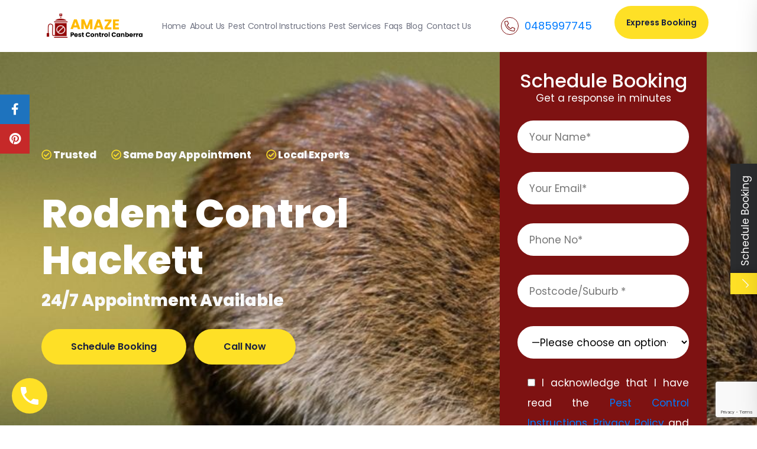

--- FILE ---
content_type: text/html; charset=UTF-8
request_url: https://amazepestcontrolcanberra.com.au/services/rodent-control-hackett/
body_size: 26792
content:
<!doctype html>
<html lang="en-US" prefix="og: https://ogp.me/ns#">
<head>
<title>Rodent Control Hackett | 0485997745 | Pest Control Hackett</title>

	
	<meta charset="UTF-8" />
	<meta name="viewport" content="width=device-width, initial-scale=1" />
	<link rel="profile" href="https://gmpg.org/xfn/11" />
	
	<link href="https://fonts.googleapis.com/css2?family=Abril+Fatface&family=Poppins:wght@400;500;600;700;800&display=swap" rel="stylesheet">
	
<!-- Search Engine Optimization by Rank Math - https://rankmath.com/ -->
<meta name="description" content="Amaze pest control team is committed to deliver the quality rodent control services in Hackett to our clients and every time they consult us 0485997745."/>
<meta name="robots" content="follow, index, max-snippet:-1, max-video-preview:-1, max-image-preview:large"/>
<link rel="canonical" href="https://amazepestcontrolcanberra.com.au/services/rodent-control-hackett/" />
<meta property="og:locale" content="en_US" />
<meta property="og:type" content="article" />
<meta property="og:title" content="Rodent Control Hackett | 0485997745 | Pest Control Hackett" />
<meta property="og:description" content="Amaze pest control team is committed to deliver the quality rodent control services in Hackett to our clients and every time they consult us 0485997745." />
<meta property="og:url" content="https://amazepestcontrolcanberra.com.au/services/rodent-control-hackett/" />
<meta property="og:site_name" content="Amaze Pest Control Canberra" />
<meta property="og:image" content="https://amazepestcontrolcanberra.com.au/wp-content/uploads/2022/05/rodent-control-service.jpg" />
<meta property="og:image:secure_url" content="https://amazepestcontrolcanberra.com.au/wp-content/uploads/2022/05/rodent-control-service.jpg" />
<meta property="og:image:width" content="1900" />
<meta property="og:image:height" content="650" />
<meta property="og:image:alt" content="rodent control service" />
<meta property="og:image:type" content="image/jpeg" />
<meta name="twitter:card" content="summary_large_image" />
<meta name="twitter:title" content="Rodent Control Hackett | 0485997745 | Pest Control Hackett" />
<meta name="twitter:description" content="Amaze pest control team is committed to deliver the quality rodent control services in Hackett to our clients and every time they consult us 0485997745." />
<meta name="twitter:image" content="https://amazepestcontrolcanberra.com.au/wp-content/uploads/2022/05/rodent-control-service.jpg" />
<!-- /Rank Math WordPress SEO plugin -->

<link rel='dns-prefetch' href='//static.addtoany.com' />
<link rel='dns-prefetch' href='//cdnjs.cloudflare.com' />
<link rel="alternate" title="oEmbed (JSON)" type="application/json+oembed" href="https://amazepestcontrolcanberra.com.au/wp-json/oembed/1.0/embed?url=https%3A%2F%2Famazepestcontrolcanberra.com.au%2Fservices%2Frodent-control-hackett%2F" />
<link rel="alternate" title="oEmbed (XML)" type="text/xml+oembed" href="https://amazepestcontrolcanberra.com.au/wp-json/oembed/1.0/embed?url=https%3A%2F%2Famazepestcontrolcanberra.com.au%2Fservices%2Frodent-control-hackett%2F&#038;format=xml" />
<style id='wp-img-auto-sizes-contain-inline-css' type='text/css'>
img:is([sizes=auto i],[sizes^="auto," i]){contain-intrinsic-size:3000px 1500px}
/*# sourceURL=wp-img-auto-sizes-contain-inline-css */
</style>
<style id='wp-emoji-styles-inline-css' type='text/css'>

	img.wp-smiley, img.emoji {
		display: inline !important;
		border: none !important;
		box-shadow: none !important;
		height: 1em !important;
		width: 1em !important;
		margin: 0 0.07em !important;
		vertical-align: -0.1em !important;
		background: none !important;
		padding: 0 !important;
	}
/*# sourceURL=wp-emoji-styles-inline-css */
</style>
<style id='wp-block-library-inline-css' type='text/css'>
:root{--wp-block-synced-color:#7a00df;--wp-block-synced-color--rgb:122,0,223;--wp-bound-block-color:var(--wp-block-synced-color);--wp-editor-canvas-background:#ddd;--wp-admin-theme-color:#007cba;--wp-admin-theme-color--rgb:0,124,186;--wp-admin-theme-color-darker-10:#006ba1;--wp-admin-theme-color-darker-10--rgb:0,107,160.5;--wp-admin-theme-color-darker-20:#005a87;--wp-admin-theme-color-darker-20--rgb:0,90,135;--wp-admin-border-width-focus:2px}@media (min-resolution:192dpi){:root{--wp-admin-border-width-focus:1.5px}}.wp-element-button{cursor:pointer}:root .has-very-light-gray-background-color{background-color:#eee}:root .has-very-dark-gray-background-color{background-color:#313131}:root .has-very-light-gray-color{color:#eee}:root .has-very-dark-gray-color{color:#313131}:root .has-vivid-green-cyan-to-vivid-cyan-blue-gradient-background{background:linear-gradient(135deg,#00d084,#0693e3)}:root .has-purple-crush-gradient-background{background:linear-gradient(135deg,#34e2e4,#4721fb 50%,#ab1dfe)}:root .has-hazy-dawn-gradient-background{background:linear-gradient(135deg,#faaca8,#dad0ec)}:root .has-subdued-olive-gradient-background{background:linear-gradient(135deg,#fafae1,#67a671)}:root .has-atomic-cream-gradient-background{background:linear-gradient(135deg,#fdd79a,#004a59)}:root .has-nightshade-gradient-background{background:linear-gradient(135deg,#330968,#31cdcf)}:root .has-midnight-gradient-background{background:linear-gradient(135deg,#020381,#2874fc)}:root{--wp--preset--font-size--normal:16px;--wp--preset--font-size--huge:42px}.has-regular-font-size{font-size:1em}.has-larger-font-size{font-size:2.625em}.has-normal-font-size{font-size:var(--wp--preset--font-size--normal)}.has-huge-font-size{font-size:var(--wp--preset--font-size--huge)}.has-text-align-center{text-align:center}.has-text-align-left{text-align:left}.has-text-align-right{text-align:right}.has-fit-text{white-space:nowrap!important}#end-resizable-editor-section{display:none}.aligncenter{clear:both}.items-justified-left{justify-content:flex-start}.items-justified-center{justify-content:center}.items-justified-right{justify-content:flex-end}.items-justified-space-between{justify-content:space-between}.screen-reader-text{border:0;clip-path:inset(50%);height:1px;margin:-1px;overflow:hidden;padding:0;position:absolute;width:1px;word-wrap:normal!important}.screen-reader-text:focus{background-color:#ddd;clip-path:none;color:#444;display:block;font-size:1em;height:auto;left:5px;line-height:normal;padding:15px 23px 14px;text-decoration:none;top:5px;width:auto;z-index:100000}html :where(.has-border-color){border-style:solid}html :where([style*=border-top-color]){border-top-style:solid}html :where([style*=border-right-color]){border-right-style:solid}html :where([style*=border-bottom-color]){border-bottom-style:solid}html :where([style*=border-left-color]){border-left-style:solid}html :where([style*=border-width]){border-style:solid}html :where([style*=border-top-width]){border-top-style:solid}html :where([style*=border-right-width]){border-right-style:solid}html :where([style*=border-bottom-width]){border-bottom-style:solid}html :where([style*=border-left-width]){border-left-style:solid}html :where(img[class*=wp-image-]){height:auto;max-width:100%}:where(figure){margin:0 0 1em}html :where(.is-position-sticky){--wp-admin--admin-bar--position-offset:var(--wp-admin--admin-bar--height,0px)}@media screen and (max-width:600px){html :where(.is-position-sticky){--wp-admin--admin-bar--position-offset:0px}}

/*# sourceURL=wp-block-library-inline-css */
</style><style id='global-styles-inline-css' type='text/css'>
:root{--wp--preset--aspect-ratio--square: 1;--wp--preset--aspect-ratio--4-3: 4/3;--wp--preset--aspect-ratio--3-4: 3/4;--wp--preset--aspect-ratio--3-2: 3/2;--wp--preset--aspect-ratio--2-3: 2/3;--wp--preset--aspect-ratio--16-9: 16/9;--wp--preset--aspect-ratio--9-16: 9/16;--wp--preset--color--black: #000000;--wp--preset--color--cyan-bluish-gray: #abb8c3;--wp--preset--color--white: #ffffff;--wp--preset--color--pale-pink: #f78da7;--wp--preset--color--vivid-red: #cf2e2e;--wp--preset--color--luminous-vivid-orange: #ff6900;--wp--preset--color--luminous-vivid-amber: #fcb900;--wp--preset--color--light-green-cyan: #7bdcb5;--wp--preset--color--vivid-green-cyan: #00d084;--wp--preset--color--pale-cyan-blue: #8ed1fc;--wp--preset--color--vivid-cyan-blue: #0693e3;--wp--preset--color--vivid-purple: #9b51e0;--wp--preset--gradient--vivid-cyan-blue-to-vivid-purple: linear-gradient(135deg,rgb(6,147,227) 0%,rgb(155,81,224) 100%);--wp--preset--gradient--light-green-cyan-to-vivid-green-cyan: linear-gradient(135deg,rgb(122,220,180) 0%,rgb(0,208,130) 100%);--wp--preset--gradient--luminous-vivid-amber-to-luminous-vivid-orange: linear-gradient(135deg,rgb(252,185,0) 0%,rgb(255,105,0) 100%);--wp--preset--gradient--luminous-vivid-orange-to-vivid-red: linear-gradient(135deg,rgb(255,105,0) 0%,rgb(207,46,46) 100%);--wp--preset--gradient--very-light-gray-to-cyan-bluish-gray: linear-gradient(135deg,rgb(238,238,238) 0%,rgb(169,184,195) 100%);--wp--preset--gradient--cool-to-warm-spectrum: linear-gradient(135deg,rgb(74,234,220) 0%,rgb(151,120,209) 20%,rgb(207,42,186) 40%,rgb(238,44,130) 60%,rgb(251,105,98) 80%,rgb(254,248,76) 100%);--wp--preset--gradient--blush-light-purple: linear-gradient(135deg,rgb(255,206,236) 0%,rgb(152,150,240) 100%);--wp--preset--gradient--blush-bordeaux: linear-gradient(135deg,rgb(254,205,165) 0%,rgb(254,45,45) 50%,rgb(107,0,62) 100%);--wp--preset--gradient--luminous-dusk: linear-gradient(135deg,rgb(255,203,112) 0%,rgb(199,81,192) 50%,rgb(65,88,208) 100%);--wp--preset--gradient--pale-ocean: linear-gradient(135deg,rgb(255,245,203) 0%,rgb(182,227,212) 50%,rgb(51,167,181) 100%);--wp--preset--gradient--electric-grass: linear-gradient(135deg,rgb(202,248,128) 0%,rgb(113,206,126) 100%);--wp--preset--gradient--midnight: linear-gradient(135deg,rgb(2,3,129) 0%,rgb(40,116,252) 100%);--wp--preset--font-size--small: 13px;--wp--preset--font-size--medium: 20px;--wp--preset--font-size--large: 36px;--wp--preset--font-size--x-large: 42px;--wp--preset--spacing--20: 0.44rem;--wp--preset--spacing--30: 0.67rem;--wp--preset--spacing--40: 1rem;--wp--preset--spacing--50: 1.5rem;--wp--preset--spacing--60: 2.25rem;--wp--preset--spacing--70: 3.38rem;--wp--preset--spacing--80: 5.06rem;--wp--preset--shadow--natural: 6px 6px 9px rgba(0, 0, 0, 0.2);--wp--preset--shadow--deep: 12px 12px 50px rgba(0, 0, 0, 0.4);--wp--preset--shadow--sharp: 6px 6px 0px rgba(0, 0, 0, 0.2);--wp--preset--shadow--outlined: 6px 6px 0px -3px rgb(255, 255, 255), 6px 6px rgb(0, 0, 0);--wp--preset--shadow--crisp: 6px 6px 0px rgb(0, 0, 0);}:where(.is-layout-flex){gap: 0.5em;}:where(.is-layout-grid){gap: 0.5em;}body .is-layout-flex{display: flex;}.is-layout-flex{flex-wrap: wrap;align-items: center;}.is-layout-flex > :is(*, div){margin: 0;}body .is-layout-grid{display: grid;}.is-layout-grid > :is(*, div){margin: 0;}:where(.wp-block-columns.is-layout-flex){gap: 2em;}:where(.wp-block-columns.is-layout-grid){gap: 2em;}:where(.wp-block-post-template.is-layout-flex){gap: 1.25em;}:where(.wp-block-post-template.is-layout-grid){gap: 1.25em;}.has-black-color{color: var(--wp--preset--color--black) !important;}.has-cyan-bluish-gray-color{color: var(--wp--preset--color--cyan-bluish-gray) !important;}.has-white-color{color: var(--wp--preset--color--white) !important;}.has-pale-pink-color{color: var(--wp--preset--color--pale-pink) !important;}.has-vivid-red-color{color: var(--wp--preset--color--vivid-red) !important;}.has-luminous-vivid-orange-color{color: var(--wp--preset--color--luminous-vivid-orange) !important;}.has-luminous-vivid-amber-color{color: var(--wp--preset--color--luminous-vivid-amber) !important;}.has-light-green-cyan-color{color: var(--wp--preset--color--light-green-cyan) !important;}.has-vivid-green-cyan-color{color: var(--wp--preset--color--vivid-green-cyan) !important;}.has-pale-cyan-blue-color{color: var(--wp--preset--color--pale-cyan-blue) !important;}.has-vivid-cyan-blue-color{color: var(--wp--preset--color--vivid-cyan-blue) !important;}.has-vivid-purple-color{color: var(--wp--preset--color--vivid-purple) !important;}.has-black-background-color{background-color: var(--wp--preset--color--black) !important;}.has-cyan-bluish-gray-background-color{background-color: var(--wp--preset--color--cyan-bluish-gray) !important;}.has-white-background-color{background-color: var(--wp--preset--color--white) !important;}.has-pale-pink-background-color{background-color: var(--wp--preset--color--pale-pink) !important;}.has-vivid-red-background-color{background-color: var(--wp--preset--color--vivid-red) !important;}.has-luminous-vivid-orange-background-color{background-color: var(--wp--preset--color--luminous-vivid-orange) !important;}.has-luminous-vivid-amber-background-color{background-color: var(--wp--preset--color--luminous-vivid-amber) !important;}.has-light-green-cyan-background-color{background-color: var(--wp--preset--color--light-green-cyan) !important;}.has-vivid-green-cyan-background-color{background-color: var(--wp--preset--color--vivid-green-cyan) !important;}.has-pale-cyan-blue-background-color{background-color: var(--wp--preset--color--pale-cyan-blue) !important;}.has-vivid-cyan-blue-background-color{background-color: var(--wp--preset--color--vivid-cyan-blue) !important;}.has-vivid-purple-background-color{background-color: var(--wp--preset--color--vivid-purple) !important;}.has-black-border-color{border-color: var(--wp--preset--color--black) !important;}.has-cyan-bluish-gray-border-color{border-color: var(--wp--preset--color--cyan-bluish-gray) !important;}.has-white-border-color{border-color: var(--wp--preset--color--white) !important;}.has-pale-pink-border-color{border-color: var(--wp--preset--color--pale-pink) !important;}.has-vivid-red-border-color{border-color: var(--wp--preset--color--vivid-red) !important;}.has-luminous-vivid-orange-border-color{border-color: var(--wp--preset--color--luminous-vivid-orange) !important;}.has-luminous-vivid-amber-border-color{border-color: var(--wp--preset--color--luminous-vivid-amber) !important;}.has-light-green-cyan-border-color{border-color: var(--wp--preset--color--light-green-cyan) !important;}.has-vivid-green-cyan-border-color{border-color: var(--wp--preset--color--vivid-green-cyan) !important;}.has-pale-cyan-blue-border-color{border-color: var(--wp--preset--color--pale-cyan-blue) !important;}.has-vivid-cyan-blue-border-color{border-color: var(--wp--preset--color--vivid-cyan-blue) !important;}.has-vivid-purple-border-color{border-color: var(--wp--preset--color--vivid-purple) !important;}.has-vivid-cyan-blue-to-vivid-purple-gradient-background{background: var(--wp--preset--gradient--vivid-cyan-blue-to-vivid-purple) !important;}.has-light-green-cyan-to-vivid-green-cyan-gradient-background{background: var(--wp--preset--gradient--light-green-cyan-to-vivid-green-cyan) !important;}.has-luminous-vivid-amber-to-luminous-vivid-orange-gradient-background{background: var(--wp--preset--gradient--luminous-vivid-amber-to-luminous-vivid-orange) !important;}.has-luminous-vivid-orange-to-vivid-red-gradient-background{background: var(--wp--preset--gradient--luminous-vivid-orange-to-vivid-red) !important;}.has-very-light-gray-to-cyan-bluish-gray-gradient-background{background: var(--wp--preset--gradient--very-light-gray-to-cyan-bluish-gray) !important;}.has-cool-to-warm-spectrum-gradient-background{background: var(--wp--preset--gradient--cool-to-warm-spectrum) !important;}.has-blush-light-purple-gradient-background{background: var(--wp--preset--gradient--blush-light-purple) !important;}.has-blush-bordeaux-gradient-background{background: var(--wp--preset--gradient--blush-bordeaux) !important;}.has-luminous-dusk-gradient-background{background: var(--wp--preset--gradient--luminous-dusk) !important;}.has-pale-ocean-gradient-background{background: var(--wp--preset--gradient--pale-ocean) !important;}.has-electric-grass-gradient-background{background: var(--wp--preset--gradient--electric-grass) !important;}.has-midnight-gradient-background{background: var(--wp--preset--gradient--midnight) !important;}.has-small-font-size{font-size: var(--wp--preset--font-size--small) !important;}.has-medium-font-size{font-size: var(--wp--preset--font-size--medium) !important;}.has-large-font-size{font-size: var(--wp--preset--font-size--large) !important;}.has-x-large-font-size{font-size: var(--wp--preset--font-size--x-large) !important;}
/*# sourceURL=global-styles-inline-css */
</style>

<style id='classic-theme-styles-inline-css' type='text/css'>
/*! This file is auto-generated */
.wp-block-button__link{color:#fff;background-color:#32373c;border-radius:9999px;box-shadow:none;text-decoration:none;padding:calc(.667em + 2px) calc(1.333em + 2px);font-size:1.125em}.wp-block-file__button{background:#32373c;color:#fff;text-decoration:none}
/*# sourceURL=/wp-includes/css/classic-themes.min.css */
</style>
<link rel='stylesheet' id='contact-form-7-css' href='https://amazepestcontrolcanberra.com.au/wp-content/plugins/contact-form-7/includes/css/styles.css?ver=6.1.4' type='text/css' media='all' />
<link rel='stylesheet' id='wmi_slide-popup-css-css' href='https://amazepestcontrolcanberra.com.au/wp-content/plugins/slide-popup/assets/css/slide-popup.css?ver=6.9' type='text/css' media='all' />
<link rel='stylesheet' id='wmi_slide-popup-js-css' href='https://amazepestcontrolcanberra.com.au/wp-content/plugins/slide-popup/assets/js/slide-popup.js?ver=6.9' type='text/css' media='all' />
<link rel='stylesheet' id='sticky-social-icons-css' href='https://amazepestcontrolcanberra.com.au/wp-content/plugins/sticky-social-icons/public/assets/build/css/sticky-social-icons-public.css?ver=1.2.1' type='text/css' media='all' />
<link rel='stylesheet' id='font-awesome-css' href='//cdnjs.cloudflare.com/ajax/libs/font-awesome/5.14.0/css/all.min.css?ver=6.9' type='text/css' media='all' />
<link rel='stylesheet' id='ez-toc-css' href='https://amazepestcontrolcanberra.com.au/wp-content/plugins/easy-table-of-contents/assets/css/screen.min.css?ver=2.0.80' type='text/css' media='all' />
<style id='ez-toc-inline-css' type='text/css'>
div#ez-toc-container .ez-toc-title {font-size: 120%;}div#ez-toc-container .ez-toc-title {font-weight: 500;}div#ez-toc-container ul li , div#ez-toc-container ul li a {font-size: 95%;}div#ez-toc-container ul li , div#ez-toc-container ul li a {font-weight: 500;}div#ez-toc-container nav ul ul li {font-size: 90%;}.ez-toc-box-title {font-weight: bold; margin-bottom: 10px; text-align: center; text-transform: uppercase; letter-spacing: 1px; color: #666; padding-bottom: 5px;position:absolute;top:-4%;left:5%;background-color: inherit;transition: top 0.3s ease;}.ez-toc-box-title.toc-closed {top:-25%;}
.ez-toc-container-direction {direction: ltr;}.ez-toc-counter ul{counter-reset: item ;}.ez-toc-counter nav ul li a::before {content: counters(item, '.', decimal) '. ';display: inline-block;counter-increment: item;flex-grow: 0;flex-shrink: 0;margin-right: .2em; float: left; }.ez-toc-widget-direction {direction: ltr;}.ez-toc-widget-container ul{counter-reset: item ;}.ez-toc-widget-container nav ul li a::before {content: counters(item, '.', decimal) '. ';display: inline-block;counter-increment: item;flex-grow: 0;flex-shrink: 0;margin-right: .2em; float: left; }
/*# sourceURL=ez-toc-inline-css */
</style>
<link rel='stylesheet' id='animate-css-css' href='https://amazepestcontrolcanberra.com.au/wp-content/themes/pest-control/assets/css/animate.css?ver=6.9' type='text/css' media='all' />
<link rel='stylesheet' id='bootstrap.min.css-css' href='https://amazepestcontrolcanberra.com.au/wp-content/themes/pest-control/assets/css/bootstrap.min.css?ver=6.9' type='text/css' media='all' />
<link rel='stylesheet' id='fontawesome.css-css' href='https://amazepestcontrolcanberra.com.au/wp-content/themes/pest-control/assets/css/fontawesome.css?ver=6.9' type='text/css' media='all' />
<link rel='stylesheet' id='magnific-popup.css-css' href='https://amazepestcontrolcanberra.com.au/wp-content/themes/pest-control/assets/css/magnific-popup.css?ver=6.9' type='text/css' media='all' />
<link rel='stylesheet' id='main-css-css' href='https://amazepestcontrolcanberra.com.au/wp-content/themes/pest-control/assets/css/main.css?ver=6.9' type='text/css' media='all' />
<link rel='stylesheet' id='nice-select.css-css' href='https://amazepestcontrolcanberra.com.au/wp-content/themes/pest-control/assets/css/nice-select.css?ver=6.9' type='text/css' media='all' />
<link rel='stylesheet' id='normalize.css-css' href='https://amazepestcontrolcanberra.com.au/wp-content/themes/pest-control/assets/css/normalize.css?ver=6.9' type='text/css' media='all' />
<link rel='stylesheet' id='owl.carousel.min.css-css' href='https://amazepestcontrolcanberra.com.au/wp-content/themes/pest-control/assets/css/owl.carousel.min.css?ver=6.9' type='text/css' media='all' />
<link rel='stylesheet' id='owl.theme.default.min.css-css' href='https://amazepestcontrolcanberra.com.au/wp-content/themes/pest-control/assets/css/owl.theme.default.min.css?ver=6.9' type='text/css' media='all' />
<link rel='stylesheet' id='pest-control-css-css' href='https://amazepestcontrolcanberra.com.au/wp-content/themes/pest-control/assets/css/pest-control.css?ver=6.9' type='text/css' media='all' />
<link rel='stylesheet' id='flaticon.css-css' href='https://amazepestcontrolcanberra.com.au/wp-content/themes/pest-control/assets/icons/flaticon.css?ver=6.9' type='text/css' media='all' />
<link rel='stylesheet' id='color.css-css' href='https://amazepestcontrolcanberra.com.au/wp-content/themes/pest-control/assets/css/color.css?ver=6.9' type='text/css' media='all' />
<link rel='stylesheet' id='default.css-css' href='https://amazepestcontrolcanberra.com.au/wp-content/themes/pest-control/assets/css/default.css?ver=6.9' type='text/css' media='all' />
<link rel='stylesheet' id='addtoany-css' href='https://amazepestcontrolcanberra.com.au/wp-content/plugins/add-to-any/addtoany.min.css?ver=1.16' type='text/css' media='all' />
<script type="text/javascript" id="addtoany-core-js-before">
/* <![CDATA[ */
window.a2a_config=window.a2a_config||{};a2a_config.callbacks=[];a2a_config.overlays=[];a2a_config.templates={};

//# sourceURL=addtoany-core-js-before
/* ]]> */
</script>
<script type="text/javascript" defer src="https://static.addtoany.com/menu/page.js" id="addtoany-core-js"></script>
<script type="text/javascript" src="https://amazepestcontrolcanberra.com.au/wp-includes/js/jquery/jquery.min.js?ver=3.7.1" id="jquery-core-js"></script>
<script type="text/javascript" src="https://amazepestcontrolcanberra.com.au/wp-includes/js/jquery/jquery-migrate.min.js?ver=3.4.1" id="jquery-migrate-js"></script>
<script type="text/javascript" defer src="https://amazepestcontrolcanberra.com.au/wp-content/plugins/add-to-any/addtoany.min.js?ver=1.1" id="addtoany-jquery-js"></script>
<script type="text/javascript" src="https://amazepestcontrolcanberra.com.au/wp-content/themes/pest-control/assets/js/bootstrap.min.js?ver=1" id="bootstrap.min.js-js"></script>
<script type="text/javascript" src="https://amazepestcontrolcanberra.com.au/wp-content/themes/pest-control/assets/js/jquery.jigowatt.js?ver=6.9" id="jquery.jigowatt.js-js"></script>
<script type="text/javascript" src="https://amazepestcontrolcanberra.com.au/wp-content/themes/pest-control/assets/js/plugins.js?ver=6.9" id="plugins.js-js"></script>
<script type="text/javascript" src="https://amazepestcontrolcanberra.com.au/wp-content/themes/pest-control/assets/js/vendor/appear.js?ver=6.9" id="appear.js-js"></script>
<script type="text/javascript" src="https://amazepestcontrolcanberra.com.au/wp-content/themes/pest-control/assets/js/vendor/count-to.js?ver=6.9" id="count-to.js-js"></script>
<script type="text/javascript" src="https://amazepestcontrolcanberra.com.au/wp-content/themes/pest-control/assets/js/vendor/isotope.pkgd.min.js?ver=6.9" id="isotope.pkgd.min.js-js"></script>
<script type="text/javascript" src="https://amazepestcontrolcanberra.com.au/wp-content/themes/pest-control/assets/js/vendor/jquery-3.4.1.min.js?ver=6.9" id="jquery-3.4.1.min.js-js"></script>
<script type="text/javascript" src="https://amazepestcontrolcanberra.com.au/wp-content/themes/pest-control/assets/js/vendor/jquery.appear.js?ver=6.9" id="jquery.appear.js-js"></script>
<script type="text/javascript" src="https://amazepestcontrolcanberra.com.au/wp-content/themes/pest-control/assets/js/vendor/jquery.magnific-popup.min.js?ver=6.9" id="jquery.magnific-popup.min.js-js"></script>
<script type="text/javascript" src="https://amazepestcontrolcanberra.com.au/wp-content/themes/pest-control/assets/js/vendor/jquery.nice-select.min.js?ver=6.9" id="jquery.nice-select.min.js-js"></script>
<script type="text/javascript" src="https://amazepestcontrolcanberra.com.au/wp-content/themes/pest-control/assets/js/vendor/map-script.js?ver=6.9" id="map-script.js-js"></script>
<script type="text/javascript" src="https://amazepestcontrolcanberra.com.au/wp-content/themes/pest-control/assets/js/vendor/modernizr-3.8.0.min.js?ver=6.9" id="modernizr-3.8.0.min.js-js"></script>
<script type="text/javascript" src="https://amazepestcontrolcanberra.com.au/wp-content/themes/pest-control/assets/js/vendor/owl.carousel.min.js?ver=6.9" id="owl.carousel.min.js-js"></script>
<script type="text/javascript" src="https://amazepestcontrolcanberra.com.au/wp-content/themes/pest-control/assets/js/vendor/parallax.min.js?ver=6.9" id="parallax.min.js-js"></script>
<script type="text/javascript" src="https://amazepestcontrolcanberra.com.au/wp-content/themes/pest-control/assets/js/vendor/popper.min.js?ver=6.9" id="popper.min.js-js"></script>
<script type="text/javascript" src="https://amazepestcontrolcanberra.com.au/wp-content/themes/pest-control/assets/js/vendor/tilt.jquery.min.js?ver=6.9" id="tilt.jquery.min.js-js"></script>
<link rel="https://api.w.org/" href="https://amazepestcontrolcanberra.com.au/wp-json/" /><link rel="EditURI" type="application/rsd+xml" title="RSD" href="https://amazepestcontrolcanberra.com.au/xmlrpc.php?rsd" />
<meta name="generator" content="WordPress 6.9" />
<link rel='shortlink' href='https://amazepestcontrolcanberra.com.au/?p=5971' />
<!-- HFCM by 99 Robots - Snippet # 1: Google Tracking Code -->
<!-- Global site tag (gtag.js) - Google Analytics -->
<script async src="https://www.googletagmanager.com/gtag/js?id=UA-222717952-1"></script>
<script>
  window.dataLayer = window.dataLayer || [];
  function gtag(){dataLayer.push(arguments);}
  gtag('js', new Date());
  gtag('config', 'UA-222717952-1');
</script>

<!-- Google Tag Manager -->
<script>(function(w,d,s,l,i){w[l]=w[l]||[];w[l].push({'gtm.start':
new Date().getTime(),event:'gtm.js'});var f=d.getElementsByTagName(s)[0],
j=d.createElement(s),dl=l!='dataLayer'?'&l='+l:'';j.async=true;j.src=
'https://www.googletagmanager.com/gtm.js?id='+i+dl;f.parentNode.insertBefore(j,f);
})(window,document,'script','dataLayer','GTM-P7LXW48');</script>
<!-- End Google Tag Manager -->

<!-- /end HFCM by 99 Robots -->
<!-- HFCM by 99 Robots - Snippet # 5: Review schema -->
<script type="application/ld+json">
{
"@context":"https://schema.org/",
"@type":"CreativeWorkSeries",
"name":"Pest Control",
"aggregateRating":{
"@type":"AggregateRating",
"ratingValue":"4.8",
"bestRating":"5",
"ratingCount":"280"
}}
</script>
<!-- /end HFCM by 99 Robots -->
<style id="sticky-social-icons-styles">#sticky-social-icons-container{top: 160px}#sticky-social-icons-container li a{font-size: 20px; width: 50px; height:50px; }#sticky-social-icons-container.with-animation li a:hover{width: 60px; }#sticky-social-icons-container li a.fab-fa-facebook-f{color: #fff; background: #1e73be; }#sticky-social-icons-container li a.fab-fa-facebook-f:hover{color: #fff; background: #194da8; }#sticky-social-icons-container li a.fab-fa-pinterest{color: #fff; background: #c62929; }#sticky-social-icons-container li a.fab-fa-pinterest:hover{color: #fff; background: #af2424; }@media( max-width: 415px ){#sticky-social-icons-container li a{font-size: 17px; width: 42.5px; height:42.5px; }}</style><!-- This website uses the WP Call Button plugin to generate more leads. --><style type="text/css">.wp-call-button{display: block; position: fixed; text-decoration: none; z-index: 9999999999;width: 60px; height: 60px; border-radius: 50%;/*transform: scale(0.8);*/  left: 20px;  bottom: 20px; background: url( [data-uri] ) center/30px 30px no-repeat #fee026 !important;}</style>    <style>
        html:not(.js-enabled) form.contact-form-7 {
            display: none;
        }
    </style>
    <script id='nitro-telemetry-meta' nitro-exclude>window.NPTelemetryMetadata={missReason: (!window.NITROPACK_STATE ? 'cache not found' : 'hit'),pageType: 'service',isEligibleForOptimization: true,}</script><script id='nitro-generic' nitro-exclude>(()=>{window.NitroPack=window.NitroPack||{coreVersion:"na",isCounted:!1};let e=document.createElement("script");if(e.src="https://nitroscripts.com/VmVDVpHkLAnIklsGeMZzutDlMhRaDhKE",e.async=!0,e.id="nitro-script",document.head.appendChild(e),!window.NitroPack.isCounted){window.NitroPack.isCounted=!0;let t=()=>{navigator.sendBeacon("https://to.getnitropack.com/p",JSON.stringify({siteId:"VmVDVpHkLAnIklsGeMZzutDlMhRaDhKE",url:window.location.href,isOptimized:!!window.IS_NITROPACK,coreVersion:"na",missReason:window.NPTelemetryMetadata?.missReason||"",pageType:window.NPTelemetryMetadata?.pageType||"",isEligibleForOptimization:!!window.NPTelemetryMetadata?.isEligibleForOptimization}))};(()=>{let e=()=>new Promise(e=>{"complete"===document.readyState?e():window.addEventListener("load",e)}),i=()=>new Promise(e=>{document.prerendering?document.addEventListener("prerenderingchange",e,{once:!0}):e()}),a=async()=>{await i(),await e(),t()};a()})(),window.addEventListener("pageshow",e=>{if(e.persisted){let i=document.prerendering||self.performance?.getEntriesByType?.("navigation")[0]?.activationStart>0;"visible"!==document.visibilityState||i||t()}})}})();</script><link rel="icon" href="https://amazepestcontrolcanberra.com.au/wp-content/uploads/2021/04/FaviconShape-12.jpg" sizes="32x32" />
<link rel="icon" href="https://amazepestcontrolcanberra.com.au/wp-content/uploads/2021/04/FaviconShape-12.jpg" sizes="192x192" />
<link rel="apple-touch-icon" href="https://amazepestcontrolcanberra.com.au/wp-content/uploads/2021/04/FaviconShape-12.jpg" />
<meta name="msapplication-TileImage" content="https://amazepestcontrolcanberra.com.au/wp-content/uploads/2021/04/FaviconShape-12.jpg" />
		<style type="text/css" id="wp-custom-css">
			.yello-box{
	background-color: #FFB900;
    padding: 20px;
    color: #000;
}
.inner_form input.new_value {
    height: auto !important;
    width: auto !important;
}
.service-template-page-generator-import span.wpcf7-list-item-label{color:#fff;}
.hero-content-two {
    padding: 60px 0px 100px;
    color: #fff;
    background-size: cover;
	background: linear-gradient(rgba(0,0,0,0.3),rgba(0,0,0,0.2););
}

@media (max-width:768px){
	.hero-content-two {
    padding: 60px 0px 100px;
    color: #fff;
background-size: cover;
		    background-position-x: -855px;
    background-position-y: -300px;
}
	.breadcrumb-bg{
		background-position-x: -283px;
		background-size: auto !important;		
	}
	
}


/*bio CSS*/
@media (max-width:700px){
	.specialist-flex {
    display: block;
/*     flex-direction: column; 
    align-items: flex-start;
		*/
}
}
.bio-section_1{
	padding:20px;
	margin-top: 50px;
	border: 2px solid #a3a3a3;
	border-radius: 5px;
	background-color: #0D3D56;
}
.bio-section {
	padding:20px;
	margin-top: 30px;
	border: 2px solid #a3a3a3;
	border-radius: 5px;
	background-color: #ededed;
}
.specialist-flex {
  display: flex;
  align-items: flex-start;
}
.specialist-flex .img-wrap-container.js-loaded.is-loaded {
  margin: 10px 15px 0 0;
  opacity: 1;
  transition: all .3s ease-out;
}

.img-wrap {
  margin: 0 auto;
  position: relative;
}

.img-wrap-inner{
  z-index: 0;
    position: relative;
}

.specialist-flex img {
  max-width: 75px;
  min-width: 25px;
  margin: 0 30px 0 0;
  height: auto;
  position: relative;
}

.img-wrap-inner img{
  top: 0;
    left: 0;
    width: 100%;
    vertical-align: top;
    display: block;
	border-radius: 50%;
}

.author-content p {
  margin-top: 0;
    margin-bottom: 20px;
	color: #000;
}

.author-content small {
  font-size: 100%;
}

.specialist__author--bio h3 {
  display: none;
  font-size: 1.64706rem;
    line-height: 1.42857;
}

.specialist__author--bio p {
  line-height: 22px;
  font-size: 15px;
}
.social-icon {
text-decoration: none;
	border: none;
}

.entry-content a {
    border-bottom: none !important;
}


.lis-deco_whit li:hover {
    transition: 0.5s;
}



/* new css start */

.bg-light-sec {
    background-color: #f8f9fa;
}

.design1_h2 {
    font-size: 50px;
    color: #1c3c72;
    font-weight: 700;
}

.brow_section {
    position: relative;
    overflow: hidden;
    background: #7e1212;
    color: #fff;
    padding: 60px;
}

.possum_h2 {
    color: #fff19d;
    font-weight: 700;
    margin-bottom: 20px;
    font-size: 50px;
    text-align: center;
}

.pert_box_design {
    text-align: center;
    border-style: solid;
    border-width: 1px 1px 1px 1px;
    background-color: #fff19d;
    transition: background 0.3s, border 0.3s, border-radius 0.3s, box-shadow 0.3s;
    margin: 10px 10px 10px 10px;
    padding: 15px;
    border-radius: 5px 5px 5px 5px;
    height: 96%;
    color: #000;
}

.pert_box_design h6 {
    color: #7e1212;
    font-size: 24px;
    font-weight: 400;
    margin-bottom: 14px;
}

ul.lis-deco {
    padding: 0;
    margin: 0;
}

.lis-deco li {
    padding-left: 30px;
}

.lis-deco li {
    list-style: none;
}

.lis-deco li:before {
    content: "\f123";
    font-family: fontawesome;
    font-size: 20px;
    margin: 0 5px 0 -24px;
    color: #950b0b;
    transition: 0.3s;
}

.lis-deco li:hover {
    transition: 0.5s;
}


ul.lis-deco_whit {
    padding: 0;
    margin: 0;
}

.lis-deco_whit li {
    padding-left: 30px;
}

.lis-deco_whit li {
    list-style: none;
}

.lis-deco_whit li:before {
    content: "\f123";
    font-family: fontawesome;
    font-size: 20px;
    margin: 0 5px 0 -24px;
    color: #fff;
    transition: 0.3s;
}

.lis-deco_whit li:hover {
    transition: 0.5s;
}

.design1_h5 {
    font-size: 30px;
    color: #7e1212;
    font-weight: 700;
}

.inner_possum_content {
    background: #ffffff;
    padding: 20px;
    color: #000;
}

.widget-item {
	margin-top:30px;
}
#popular-area-btn {
	padding:20px;
}

@media (max-width: 575.98px) {
	.inner-services-area img {
		width: 100%;
	}
	
	img.p_img_2 {
    width: 100%;
	}
	
	.design1_h2 {
    font-size: 28px; 
	}
	
	.possum_h2 {
		font-size: 28px;
	}
	
	.brow_section {
		padding: 30px 0px;
	}
	
	ul.list-inline {
    display: block;
    margin: auto;
    text-align: center;
	}
}



.banner_h1_text {
    font-size: 90px;
    font-size: 66px;
    color: #FFF !important;
    font-weight: 800;
}

.proc {
	display:grid;
}

.odd {
	background: #fee026 !important;
}
.amazepestcontrolcanberracomau-map{clear:both;width:100%;margin:0 0 20px 0;background:#f2f2f2;border:1px solid #dfdfdf}.leaflet-pane,.leaflet-tile,.leaflet-marker-icon,.leaflet-marker-shadow,.leaflet-tile-container,.leaflet-pane>svg,.leaflet-pane>canvas,.leaflet-zoom-box,.leaflet-image-layer,.leaflet-layer{position:absolute;left:0;top:0}.leaflet-container{overflow:hidden}.leaflet-tile,.leaflet-marker-icon,.leaflet-marker-shadow{-webkit-user-select:none;-moz-user-select:none;user-select:none;-webkit-user-drag:none}.leaflet-tile::selection{background:transparent}.leaflet-safari .leaflet-tile{image-rendering:-webkit-optimize-contrast}.leaflet-safari .leaflet-tile-container{width:1600px;height:1600px;-webkit-transform-origin:0 0}.leaflet-marker-icon,.leaflet-marker-shadow{display:block}.leaflet-container .leaflet-overlay-pane svg,.leaflet-container .leaflet-marker-pane img,.leaflet-container .leaflet-shadow-pane img,.leaflet-container .leaflet-tile-pane img,.leaflet-container img.leaflet-image-layer,.leaflet-container .leaflet-tile{max-width:none !important;max-height:none !important}.leaflet-container.leaflet-touch-zoom{-ms-touch-action:pan-x pan-y;touch-action:pan-x pan-y}.leaflet-container.leaflet-touch-drag{-ms-touch-action:pinch-zoom;touch-action:none;touch-action:pinch-zoom}.leaflet-container.leaflet-touch-drag.leaflet-touch-zoom{-ms-touch-action:none;touch-action:none}.leaflet-container{-webkit-tap-highlight-color:transparent}.leaflet-container a{-webkit-tap-highlight-color:rgba(51,181,229,0.4)}.leaflet-tile{filter:inherit;visibility:hidden}.leaflet-tile-loaded{visibility:inherit}.leaflet-zoom-box{width:0;height:0;-moz-box-sizing:border-box;box-sizing:border-box;z-index:800}.leaflet-overlay-pane svg{-moz-user-select:none}.leaflet-pane{z-index:400}.leaflet-tile-pane{z-index:200}.leaflet-overlay-pane{z-index:400}.leaflet-shadow-pane{z-index:500}.leaflet-marker-pane{z-index:600}.leaflet-tooltip-pane{z-index:650}.leaflet-popup-pane{z-index:700}.leaflet-map-pane canvas{z-index:100}.leaflet-map-pane svg{z-index:200}.leaflet-vml-shape{width:1px;height:1px}.lvml{behavior:url(#default#VML);display:inline-block;position:absolute}.leaflet-control{position:relative;z-index:800;pointer-events:visiblePainted;pointer-events:auto}.leaflet-top,.leaflet-bottom{position:absolute;z-index:1000;pointer-events:none}.leaflet-top{top:0}.leaflet-right{right:0}.leaflet-bottom{bottom:0}.leaflet-left{left:0}.leaflet-control{float:left;clear:both}.leaflet-right .leaflet-control{float:right}.leaflet-top .leaflet-control{margin-top:10px}.leaflet-bottom .leaflet-control{margin-bottom:10px}.leaflet-left .leaflet-control{margin-left:10px}.leaflet-right .leaflet-control{margin-right:10px}.leaflet-fade-anim .leaflet-tile{will-change:opacity}.leaflet-fade-anim .leaflet-popup{opacity:0;-webkit-transition:opacity 0.2s linear;-moz-transition:opacity 0.2s linear;transition:opacity 0.2s linear}.leaflet-fade-anim .leaflet-map-pane .leaflet-popup{opacity:1}.leaflet-zoom-animated{-webkit-transform-origin:0 0;-ms-transform-origin:0 0;transform-origin:0 0}.leaflet-zoom-anim .leaflet-zoom-animated{will-change:transform}.leaflet-zoom-anim .leaflet-zoom-animated{-webkit-transition:-webkit-transform 0.25s cubic-bezier(0, 0, 0.25, 1);-moz-transition:-moz-transform 0.25s cubic-bezier(0, 0, 0.25, 1);transition:transform 0.25s cubic-bezier(0, 0, 0.25, 1)}.leaflet-zoom-anim .leaflet-tile,.leaflet-pan-anim .leaflet-tile{-webkit-transition:none;-moz-transition:none;transition:none}.leaflet-zoom-anim .leaflet-zoom-hide{visibility:hidden}.leaflet-interactive{cursor:pointer}.leaflet-grab{cursor:-webkit-grab;cursor:-moz-grab;cursor:grab}.leaflet-crosshair,.leaflet-crosshair .leaflet-interactive{cursor:crosshair}.leaflet-popup-pane,.leaflet-control{cursor:auto}.leaflet-dragging .leaflet-grab,.leaflet-dragging .leaflet-grab .leaflet-interactive,.leaflet-dragging .leaflet-marker-draggable{cursor:move;cursor:-webkit-grabbing;cursor:-moz-grabbing;cursor:grabbing}.leaflet-marker-icon,.leaflet-marker-shadow,.leaflet-image-layer,.leaflet-pane>svg path,.leaflet-tile-container{pointer-events:none}.leaflet-marker-icon.leaflet-interactive,.leaflet-image-layer.leaflet-interactive,.leaflet-pane>svg path.leaflet-interactive,svg.leaflet-image-layer.leaflet-interactive path{pointer-events:visiblePainted;pointer-events:auto}.leaflet-container{background:#ddd;outline:0}.leaflet-container a{color:#0078A8}.leaflet-container a.leaflet-active{outline:2px solid orange}.leaflet-zoom-box{border:2px dotted #38f;background:rgba(255,255,255,0.5)}.leaflet-container{font:12px/1.5 "Helvetica Neue", Arial, Helvetica, sans-serif}.leaflet-bar{box-shadow:0 1px 5px rgba(0,0,0,0.65);border-radius:4px}.leaflet-bar a,.leaflet-bar a:hover{background-color:#fff;border-bottom:1px solid #ccc;width:26px;height:26px;line-height:26px;display:block;text-align:center;text-decoration:none;color:black}.leaflet-bar a,.leaflet-control-layers-toggle{background-position:50% 50%;background-repeat:no-repeat;display:block}.leaflet-bar a:hover{background-color:#f4f4f4}.leaflet-bar a:first-child{border-top-left-radius:4px;border-top-right-radius:4px}.leaflet-bar a:last-child{border-bottom-left-radius:4px;border-bottom-right-radius:4px;border-bottom:none}.leaflet-bar a.leaflet-disabled{cursor:default;background-color:#f4f4f4;color:#bbb}.leaflet-touch .leaflet-bar a{width:30px;height:30px;line-height:30px}.leaflet-touch .leaflet-bar a:first-child{border-top-left-radius:2px;border-top-right-radius:2px}.leaflet-touch .leaflet-bar a:last-child{border-bottom-left-radius:2px;border-bottom-right-radius:2px}.leaflet-control-zoom-in,.leaflet-control-zoom-out{font:bold 18px 'Lucida Console', Monaco, monospace;text-indent:1px}.leaflet-touch .leaflet-control-zoom-in,.leaflet-touch .leaflet-control-zoom-out{font-size:22px}.leaflet-control-layers{box-shadow:0 1px 5px rgba(0,0,0,0.4);background:#fff;border-radius:5px}.leaflet-control-layers-toggle{background-image:url(images/layers.png);width:36px;height:36px}.leaflet-retina .leaflet-control-layers-toggle{background-image:url(images/layers-2x.png);background-size:26px 26px}.leaflet-touch .leaflet-control-layers-toggle{width:44px;height:44px}.leaflet-control-layers .leaflet-control-layers-list,.leaflet-control-layers-expanded .leaflet-control-layers-toggle{display:none}.leaflet-control-layers-expanded .leaflet-control-layers-list{display:block;position:relative}.leaflet-control-layers-expanded{padding:6px 10px 6px 6px;color:#333;background:#fff}.leaflet-control-layers-scrollbar{overflow-y:scroll;overflow-x:hidden;padding-right:5px}.leaflet-control-layers-selector{margin-top:2px;position:relative;top:1px}.leaflet-control-layers label{display:block}.leaflet-control-layers-separator{height:0;border-top:1px solid #ddd;margin:5px -10px 5px -6px}.leaflet-default-icon-path{background-image:url(images/marker-icon.png)}.leaflet-container .leaflet-control-attribution{background:#fff;background:rgba(255,255,255,0.7);margin:0}.leaflet-control-attribution,.leaflet-control-scale-line{padding:0 5px;color:#333}.leaflet-control-attribution a{text-decoration:none}.leaflet-control-attribution a:hover{text-decoration:underline}.leaflet-container .leaflet-control-attribution,.leaflet-container .leaflet-control-scale{font-size:11px}.leaflet-left .leaflet-control-scale{margin-left:5px}.leaflet-bottom .leaflet-control-scale{margin-bottom:5px}.leaflet-control-scale-line{border:2px solid #777;border-top:none;line-height:1.1;padding:2px 5px 1px;font-size:11px;white-space:nowrap;overflow:hidden;-moz-box-sizing:border-box;box-sizing:border-box;background:#fff;background:rgba(255,255,255,0.5)}.leaflet-control-scale-line:not(:first-child){border-top:2px solid #777;border-bottom:none;margin-top:-2px}.leaflet-control-scale-line:not(:first-child):not(:last-child){border-bottom:2px solid #777}.leaflet-touch .leaflet-control-attribution,.leaflet-touch .leaflet-control-layers,.leaflet-touch .leaflet-bar{box-shadow:none}.leaflet-touch .leaflet-control-layers,.leaflet-touch .leaflet-bar{border:2px solid rgba(0,0,0,0.2);background-clip:padding-box}.leaflet-popup{position:absolute;text-align:center;margin-bottom:20px}.leaflet-popup-content-wrapper{padding:1px;text-align:left;border-radius:12px}.leaflet-popup-content{margin:13px 19px;line-height:1.4}.leaflet-popup-content p{margin:18px 0}.leaflet-popup-tip-container{width:40px;height:20px;position:absolute;left:50%;margin-left:-20px;overflow:hidden;pointer-events:none}.leaflet-popup-tip{width:17px;height:17px;padding:1px;margin:-10px auto 0;-webkit-transform:rotate(45deg);-moz-transform:rotate(45deg);-ms-transform:rotate(45deg);transform:rotate(45deg)}.leaflet-popup-content-wrapper,.leaflet-popup-tip{background:white;color:#333;box-shadow:0 3px 14px rgba(0,0,0,0.4)}.leaflet-container a.leaflet-popup-close-button{position:absolute;top:0;right:0;padding:4px 4px 0 0;border:none;text-align:center;width:18px;height:14px;font:16px/14px Tahoma, Verdana, sans-serif;color:#c3c3c3;text-decoration:none;font-weight:bold;background:transparent}.leaflet-container a.leaflet-popup-close-button:hover{color:#999}.leaflet-popup-scrolled{overflow:auto;border-bottom:1px solid #ddd;border-top:1px solid #ddd}.leaflet-oldie .leaflet-popup-content-wrapper{zoom:1}.leaflet-oldie .leaflet-popup-tip{width:24px;margin:0 auto;-ms-filter:"progid:DXImageTransform.Microsoft.Matrix(M11=0.70710678, M12=0.70710678, M21=-0.70710678, M22=0.70710678)";filter:progid:DXImageTransform.Microsoft.Matrix(M11=0.70710678, M12=0.70710678, M21=-0.70710678, M22=0.70710678)}.leaflet-oldie .leaflet-popup-tip-container{margin-top:-1px}.leaflet-oldie .leaflet-control-zoom,.leaflet-oldie .leaflet-control-layers,.leaflet-oldie .leaflet-popup-content-wrapper,.leaflet-oldie .leaflet-popup-tip{border:1px solid #999}.leaflet-div-icon{background:#fff;border:1px solid #666}.leaflet-tooltip{position:absolute;padding:6px;background-color:#fff;border:1px solid #fff;border-radius:3px;color:#222;white-space:nowrap;-webkit-user-select:none;-moz-user-select:none;-ms-user-select:none;user-select:none;pointer-events:none;box-shadow:0 1px 3px rgba(0,0,0,0.4)}.leaflet-tooltip.leaflet-clickable{cursor:pointer;pointer-events:auto}.leaflet-tooltip-top:before,.leaflet-tooltip-bottom:before,.leaflet-tooltip-left:before,.leaflet-tooltip-right:before{position:absolute;pointer-events:none;border:6px solid transparent;background:transparent;content:""}.leaflet-tooltip-bottom{margin-top:6px}.leaflet-tooltip-top{margin-top:-6px}.leaflet-tooltip-bottom:before,.leaflet-tooltip-top:before{left:50%;margin-left:-6px}.leaflet-tooltip-top:before{bottom:0;margin-bottom:-12px;border-top-color:#fff}.leaflet-tooltip-bottom:before{top:0;margin-top:-12px;margin-left:-6px;border-bottom-color:#fff}.leaflet-tooltip-left{margin-left:-6px}.leaflet-tooltip-right{margin-left:6px}.leaflet-tooltip-left:before,.leaflet-tooltip-right:before{top:50%;margin-top:-6px}.leaflet-tooltip-left:before{right:0;margin-right:-12px;border-left-color:#fff}.leaflet-tooltip-right:before{left:0;margin-left:-12px;border-right-color:#fff}.amazepestcontrolcanberracomau-related-links{padding:0 !important}.amazepestcontrolcanberracomau-related-links.amazepestcontrolcanberracomau-related-links-list-links-comma{display:inline-block}.amazepestcontrolcanberracomau-related-links.amazepestcontrolcanberracomau-related-links-list-links-bullet{list-style:disc !important;list-style-type:disc !important}.amazepestcontrolcanberracomau-related-links.amazepestcontrolcanberracomau-related-links-list-links-bullet li{margin:0 10px 20px 0 !important;padding:0 !important;list-style:disc !important;list-style-type:disc !important}.amazepestcontrolcanberracomau-related-links.amazepestcontrolcanberracomau-related-links-list-links-number{list-style:decimal !important;list-style-type:decimal !important}.amazepestcontrolcanberracomau-related-links.amazepestcontrolcanberracomau-related-links-list-links-number li{margin:0 10px 20px 0 !important;padding:0 !important;list-style:decimal !important;list-style-type:decimal !important}.amazepestcontrolcanberracomau-related-links.amazepestcontrolcanberracomau-related-links-list-links{list-style:none !important;list-style-type:none !important}.amazepestcontrolcanberracomau-related-links.amazepestcontrolcanberracomau-related-links-list-links li{margin:0 0 20px 0 !important;padding:0 !important;list-style:none !important;list-style-type:none !important}.amazepestcontrolcanberracomau-related-links.amazepestcontrolcanberracomau-related-links-columns-2{grid-template-columns:repeat(2, 1fr)}.amazepestcontrolcanberracomau-related-links.amazepestcontrolcanberracomau-related-links-columns-3{grid-template-columns:repeat(3, 1fr)}.amazepestcontrolcanberracomau-related-links.amazepestcontrolcanberracomau-related-links-columns-4{grid-template-columns:repeat(4, 1fr)}.amazepestcontrolcanberracomau-related-links .prev{float:left;width:50%}.amazepestcontrolcanberracomau-related-links .next{float:right;width:50%}.amazepestcontrolcanberracomau-related-links li img{display:block;margin:5px 0;height:auto !important}.amazepestcontrolcanberracomau-related-links .amazepestcontrolcanberracomau-related-links-description{display:inline-block}@media only screen and (min-width: 768px){.amazepestcontrolcanberracomau-related-links{display:grid;column-gap:20px;row-gap:20px}.amazepestcontrolcanberracomau-related-links-horizontal li{display:grid;column-gap:20px;row-gap:0;grid-template-columns:repeat(2, 1fr)}.amazepestcontrolcanberracomau-related-links-horizontal li>*:nth-child(3){grid-column:span 2}}.amazepestcontrolcanberracomau-google-places.amazepestcontrolcanberracomau-google-places-list,.amazepestcontrolcanberracomau-google-places.amazepestcontrolcanberracomau-yelp-list,.amazepestcontrolcanberracomau-yelp.amazepestcontrolcanberracomau-google-places-list,.amazepestcontrolcanberracomau-yelp.amazepestcontrolcanberracomau-yelp-list{display:grid;width:100%;max-width:100%;column-gap:20px;row-gap:40px;margin:0 0 20px 0 !important;padding:0 !important;list-style:none}.amazepestcontrolcanberracomau-google-places.amazepestcontrolcanberracomau-google-places-list.amazepestcontrolcanberracomau-google-places-columns-2,.amazepestcontrolcanberracomau-google-places.amazepestcontrolcanberracomau-google-places-list.amazepestcontrolcanberracomau-yelp-columns-2,.amazepestcontrolcanberracomau-google-places.amazepestcontrolcanberracomau-yelp-list.amazepestcontrolcanberracomau-google-places-columns-2,.amazepestcontrolcanberracomau-google-places.amazepestcontrolcanberracomau-yelp-list.amazepestcontrolcanberracomau-yelp-columns-2,.amazepestcontrolcanberracomau-yelp.amazepestcontrolcanberracomau-google-places-list.amazepestcontrolcanberracomau-google-places-columns-2,.amazepestcontrolcanberracomau-yelp.amazepestcontrolcanberracomau-google-places-list.amazepestcontrolcanberracomau-yelp-columns-2,.amazepestcontrolcanberracomau-yelp.amazepestcontrolcanberracomau-yelp-list.amazepestcontrolcanberracomau-google-places-columns-2,.amazepestcontrolcanberracomau-yelp.amazepestcontrolcanberracomau-yelp-list.amazepestcontrolcanberracomau-yelp-columns-2{grid-template-columns:repeat(2, 1fr)}.amazepestcontrolcanberracomau-google-places.amazepestcontrolcanberracomau-google-places-list.amazepestcontrolcanberracomau-google-places-columns-3,.amazepestcontrolcanberracomau-google-places.amazepestcontrolcanberracomau-google-places-list.amazepestcontrolcanberracomau-yelp-columns-3,.amazepestcontrolcanberracomau-google-places.amazepestcontrolcanberracomau-yelp-list.amazepestcontrolcanberracomau-google-places-columns-3,.amazepestcontrolcanberracomau-google-places.amazepestcontrolcanberracomau-yelp-list.amazepestcontrolcanberracomau-yelp-columns-3,.amazepestcontrolcanberracomau-yelp.amazepestcontrolcanberracomau-google-places-list.amazepestcontrolcanberracomau-google-places-columns-3,.amazepestcontrolcanberracomau-yelp.amazepestcontrolcanberracomau-google-places-list.amazepestcontrolcanberracomau-yelp-columns-3,.amazepestcontrolcanberracomau-yelp.amazepestcontrolcanberracomau-yelp-list.amazepestcontrolcanberracomau-google-places-columns-3,.amazepestcontrolcanberracomau-yelp.amazepestcontrolcanberracomau-yelp-list.amazepestcontrolcanberracomau-yelp-columns-3{grid-template-columns:repeat(3, 1fr)}.amazepestcontrolcanberracomau-google-places.amazepestcontrolcanberracomau-google-places-list.amazepestcontrolcanberracomau-google-places-columns-4,.amazepestcontrolcanberracomau-google-places.amazepestcontrolcanberracomau-google-places-list.amazepestcontrolcanberracomau-yelp-columns-4,.amazepestcontrolcanberracomau-google-places.amazepestcontrolcanberracomau-yelp-list.amazepestcontrolcanberracomau-google-places-columns-4,.amazepestcontrolcanberracomau-google-places.amazepestcontrolcanberracomau-yelp-list.amazepestcontrolcanberracomau-yelp-columns-4,.amazepestcontrolcanberracomau-yelp.amazepestcontrolcanberracomau-google-places-list.amazepestcontrolcanberracomau-google-places-columns-4,.amazepestcontrolcanberracomau-yelp.amazepestcontrolcanberracomau-google-places-list.amazepestcontrolcanberracomau-yelp-columns-4,.amazepestcontrolcanberracomau-yelp.amazepestcontrolcanberracomau-yelp-list.amazepestcontrolcanberracomau-google-places-columns-4,.amazepestcontrolcanberracomau-yelp.amazepestcontrolcanberracomau-yelp-list.amazepestcontrolcanberracomau-yelp-columns-4{grid-template-columns:repeat(4, 1fr)}.amazepestcontrolcanberracomau-google-places .business .image img,.amazepestcontrolcanberracomau-yelp .business .image img{max-width:100%;height:auto}.amazepestcontrolcanberracomau-google-places .business .rating-stars,.amazepestcontrolcanberracomau-yelp .business .rating-stars{display:inline-block;vertical-align:middle;width:132px;height:24px;background:url(https://s3-media2.fl.yelpcdn.com/assets/srv0/yelp_design_web/9b34e39ccbeb/assets/img/stars/stars.png);background-size:132px 560px;text-indent:-9999px}.amazepestcontrolcanberracomau-google-places .business .rating-stars.rating-stars-1,.amazepestcontrolcanberracomau-yelp .business .rating-stars.rating-stars-1{background-position:0 -24px}.amazepestcontrolcanberracomau-google-places .business .rating-stars.rating-stars-1-5,.amazepestcontrolcanberracomau-yelp .business .rating-stars.rating-stars-1-5{background-position:0 -48px}.amazepestcontrolcanberracomau-google-places .business .rating-stars.rating-stars-2,.amazepestcontrolcanberracomau-yelp .business .rating-stars.rating-stars-2{background-position:0 -72px}.amazepestcontrolcanberracomau-google-places .business .rating-stars.rating-stars-2-5,.amazepestcontrolcanberracomau-yelp .business .rating-stars.rating-stars-2-5{background-position:0 -96px}.amazepestcontrolcanberracomau-google-places .business .rating-stars.rating-stars-3,.amazepestcontrolcanberracomau-yelp .business .rating-stars.rating-stars-3{background-position:0 -120px}.amazepestcontrolcanberracomau-google-places .business .rating-stars.rating-stars-3-5,.amazepestcontrolcanberracomau-yelp .business .rating-stars.rating-stars-3-5{background-position:0 -144px}.amazepestcontrolcanberracomau-google-places .business .rating-stars.rating-stars-4,.amazepestcontrolcanberracomau-yelp .business .rating-stars.rating-stars-4{background-position:0 -168px}.amazepestcontrolcanberracomau-google-places .business .rating-stars.rating-stars-4-5,.amazepestcontrolcanberracomau-yelp .business .rating-stars.rating-stars-4-5{background-position:0 -192px}.amazepestcontrolcanberracomau-google-places .business .rating-stars.rating-stars-5,.amazepestcontrolcanberracomau-yelp .business .rating-stars.rating-stars-5{background-position:0 -216px}@media only screen and (min-width: 768px){.amazepestcontrolcanberracomau-google-places-list,.amazepestcontrolcanberracomau-yelp-list{display:grid;column-gap:20px;row-gap:20px}.amazepestcontrolcanberracomau-google-places-horizontal .business,.amazepestcontrolcanberracomau-yelp-horizontal .business{display:grid;column-gap:20px;row-gap:0;grid-template-columns:max-content auto}}
		</style>
			
</head>

<body class="wp-singular service-template service-template-page-generator-import service-template-page-generator-import-php single single-service postid-5971 single-format-standard wp-theme-pest-control">
	<!-- Google Tag Manager (noscript) -->
	<noscript><iframe src="https://www.googletagmanager.com/ns.html?id=GTM-P7LXW48"
	height="0" width="0" style="display:none;visibility:hidden"></iframe></noscript>
	<!-- End Google Tag Manager (noscript) -->
	
	<!--  ClickCease.com Conversion tracking-->
	<script type="text/javascript">
	ccConVal = 0;
	var script = document.createElement("script");
	script.async = true;
	script.type = "text/javascript";
	var target = 'https://www.clickcease.com/monitor/cccontrack.js';
	script.src = target; var elem = document.head; elem.appendChild(script);
	</script>
	<noscript>
	<a href="https://www.clickcease.com" rel="nofollow"><img src="https://monitor.clickcease.com/conversions/conversions.aspx?value=0" alt="ClickCease"/></a>
	</noscript>
	<!--  ClickCease.com Conversion tracking-->
<body>
  <!--<div class="page-loader" data-background="assets/img/logo.png"></div>-->
  <!--<div id="site-overlay"></div>-->
  <!-- start header  -->
<div class="header-wrap">
  <header class="site-header-two d-none d-lg-block sticky-header-active">
    <div class="header-inner container-full container-mid">
      <div class="row d-flex justify-content-between">
        <div class="col-xl-2 col-lg-3">
          <div class="header-two-logo">
        
          <a href="https://amazepestcontrolcanberra.com.au">
                                                <img src="https://amazepestcontrolcanberra.com.au/wp-content/uploads/2021/04/logo-1.png " alt="header logo" class="img-fluid">
                                                </a>
          </div>
        </div>
        <div class="col-xl-8 col-lg-6">
          <div class="row align-items-center d-flex justify-content-between">
            <div class="col-lg-9 position-static">
              <div class="menu-main-menu-container">
   	    	<nav id="site-navigation" class="main-menu navbar-expand-md navbar-light" aria-label="Top Menu">
			<ul id="menu-main-menu" class="header-navigation-menu"><li id="menu-item-6" class="menu-item menu-item-type-custom menu-item-object-custom menu-item-home menu-item-6"><a href="https://amazepestcontrolcanberra.com.au/">Home</a></li>
<li id="menu-item-128" class="menu-item menu-item-type-post_type menu-item-object-page menu-item-128"><a href="https://amazepestcontrolcanberra.com.au/about-us/">About Us</a></li>
<li id="menu-item-7427" class="menu-item menu-item-type-post_type menu-item-object-page menu-item-7427"><a href="https://amazepestcontrolcanberra.com.au/pest-control-instructions/">Pest Control Instructions</a></li>
<li id="menu-item-194" class="menu-item menu-item-type-post_type menu-item-object-page menu-item-has-children  has-sub menu-item-has-children menu-item-194"><a href="https://amazepestcontrolcanberra.com.au/pest-services/">Pest Services</a>
<ul class="sub-menu submenu-inner">
	<li id="menu-item-175" class="menu-item menu-item-type-post_type menu-item-object-service menu-item-175"><a href="https://amazepestcontrolcanberra.com.au/services/wasp-control-canberra/">Wasp Control Canberra</a></li>
	<li id="menu-item-177" class="menu-item menu-item-type-post_type menu-item-object-service menu-item-177"><a href="https://amazepestcontrolcanberra.com.au/services/spider-control-canberra/">Spider Control Canberra</a></li>
	<li id="menu-item-178" class="menu-item menu-item-type-post_type menu-item-object-service menu-item-178"><a href="https://amazepestcontrolcanberra.com.au/services/rodent-control-canberra/">Rodent Control Canberra</a></li>
	<li id="menu-item-179" class="menu-item menu-item-type-post_type menu-item-object-service menu-item-179"><a href="https://amazepestcontrolcanberra.com.au/services/possum-removal-canberra/">Possum Removal Canberra</a></li>
	<li id="menu-item-180" class="menu-item menu-item-type-post_type menu-item-object-service menu-item-180"><a href="https://amazepestcontrolcanberra.com.au/services/pest-control-canberra/">Pest Control Canberra</a></li>
	<li id="menu-item-181" class="menu-item menu-item-type-post_type menu-item-object-service menu-item-181"><a href="https://amazepestcontrolcanberra.com.au/services/moth-control-canberra/">Moth Control Canberra</a></li>
	<li id="menu-item-182" class="menu-item menu-item-type-post_type menu-item-object-service menu-item-182"><a href="https://amazepestcontrolcanberra.com.au/services/flea-control-canberra/">Flea Control Canberra</a></li>
	<li id="menu-item-183" class="menu-item menu-item-type-post_type menu-item-object-service menu-item-183"><a href="https://amazepestcontrolcanberra.com.au/services/end-of-lease-pest-control-canberra/">End Of Lease Pest Control Canberra</a></li>
	<li id="menu-item-184" class="menu-item menu-item-type-post_type menu-item-object-service menu-item-184"><a href="https://amazepestcontrolcanberra.com.au/services/emergency-pest-control-canberra/">Emergency Pest Control Canberra</a></li>
	<li id="menu-item-185" class="menu-item menu-item-type-post_type menu-item-object-service menu-item-185"><a href="https://amazepestcontrolcanberra.com.au/services/dead-animal-removal-canberra/">Dead Animal Removal Canberra</a></li>
	<li id="menu-item-186" class="menu-item menu-item-type-post_type menu-item-object-service menu-item-186"><a href="https://amazepestcontrolcanberra.com.au/services/cockroach-control-canberra/">Cockroach Control Canberra</a></li>
	<li id="menu-item-187" class="menu-item menu-item-type-post_type menu-item-object-service menu-item-187"><a href="https://amazepestcontrolcanberra.com.au/services/borer-control-canberra/">Borer Control Canberra</a></li>
	<li id="menu-item-188" class="menu-item menu-item-type-post_type menu-item-object-service menu-item-188"><a href="https://amazepestcontrolcanberra.com.au/services/bees-control-canberra/">Bees Control Canberra</a></li>
	<li id="menu-item-189" class="menu-item menu-item-type-post_type menu-item-object-service menu-item-189"><a href="https://amazepestcontrolcanberra.com.au/services/bed-bugs-canberra/">Bed Bugs Canberra</a></li>
	<li id="menu-item-190" class="menu-item menu-item-type-post_type menu-item-object-service menu-item-190"><a href="https://amazepestcontrolcanberra.com.au/services/ant-control-canberra/">Ant Control Canberra</a></li>
	<li id="menu-item-376" class="menu-item menu-item-type-post_type menu-item-object-service menu-item-376"><a href="https://amazepestcontrolcanberra.com.au/services/residential-pest-control-canberra/">Residential Pest Control Canberra</a></li>
	<li id="menu-item-379" class="menu-item menu-item-type-post_type menu-item-object-service menu-item-379"><a href="https://amazepestcontrolcanberra.com.au/services/commercial-pest-control-canberra/">Commercial Pest Control Canberra</a></li>
	<li id="menu-item-442" class="menu-item menu-item-type-post_type menu-item-object-service menu-item-442"><a href="https://amazepestcontrolcanberra.com.au/services/silverfish-control-canberra/">Silverfish Control Canberra </a></li>
	<li id="menu-item-447" class="menu-item menu-item-type-post_type menu-item-object-service menu-item-447"><a href="https://amazepestcontrolcanberra.com.au/services/same-day-pest-control-canberra/">Same Day Pest Control Canberra</a></li>
	<li id="menu-item-1393" class="menu-item menu-item-type-post_type menu-item-object-service menu-item-1393"><a href="https://amazepestcontrolcanberra.com.au/services/rat-control-canberra/">Rat Control Canberra</a></li>
</ul>
</li>
<li id="menu-item-6487" class="menu-item menu-item-type-post_type menu-item-object-page menu-item-6487"><a href="https://amazepestcontrolcanberra.com.au/faqs/">Faqs</a></li>
<li id="menu-item-432" class="menu-item menu-item-type-post_type menu-item-object-page menu-item-432"><a href="https://amazepestcontrolcanberra.com.au/blog/">Blog</a></li>
<li id="menu-item-416" class="menu-item menu-item-type-post_type menu-item-object-page menu-item-416"><a href="https://amazepestcontrolcanberra.com.au/contact-us/">Contact Us</a></li>
</ul>		</nav>
                  
                
                
              </div>
            </div>
            <div class="col-lg-3 header-contact-two">
              <div class="d-flex align-items-center">
                            <div class="header-two-contact phone-block-two d-flex align-items-center">
                  <div class="header-two-icon">
                    <i class="fas fa-phone-alt"></i>
                  </div>
                  <div class="header-two-contact-details">
                    <!-- <span class="contact-header">Phone</span> -->
                    <div class="contact-address"><a href="tel:0485997745">0485997745</a></div>
                  </div>
                </div>
                                
                <!--                 <div class="header-two-contact mail-block-two d-flex align-items-center">
                  <div class="header-two-icon">
                    <i class="fas fa-envelope"></i>
                  </div>
                  <div class="header-two-contact-details">
                    <span class="contact-header">email</span>
                    <div class="contact-address"><a href="mailto:info@amazepestcontrolcanberra.com.au">info@amazepestcontrolcanberra.com.au</a>"</div>
                  </div>
                </div>
                 -->
                
              </div>
            </div>
          </div>
        </div>
        <div class="col-xl-2 col-lg-3">
          <div class="header-two-btn">
            <div class="header-btn">
              <a href="#popup-form-121" class="primary-btn ml-0">Express Booking</a>
            </div>
          </div>
        </div>
      </div>
    </div>
  </header> <header class="site-header">
    <!-- start mobile menu  -->
    <div class="header-block d-block d-lg-none mobile-navbar">


        <!--Header Top -->
        <div class="mobile-topbar hidden-md hidden-lg hidden-xl">
                 <div class="header-top">
                    <ul class="topbar-cta-btn">
                        <li><a href="tel:0485997745"><i class="flaticon-call"></i> 0485997745</a></li>  
                        <li><a  href="#popup-form-121"><i class="fa fa-envelope"></i> Express Booking</a></li>                    </ul>
                 </div>
        </div>
        <!--Header Top End-->


      <div class="container">
        <div class="row align-items-center  pt-10 pb-10">
          <div class="full-bar-search-wrap">
            <div class="search-form-wrapper">
              <form method="get" class="search-form" action="#">
                <div class="search-form-group"> <input name="s" type="text" class="form-control" value=""
                    placeholder="Search here..."></div>
              </form> <a href="#" class="close full-bar-search-toggle"></a>
            </div>
          </div>
          <div class="col-3">
            <div class="canvas-menu menu-offcanvas">
              <a id="mobile-header-expander" class="dropdown-toggle" data-canvas=".mobile">
                <span class="hamburger-menu">
                  <span class="hamburger-menu-line hamburger-menu-line-1"></span>
                  <span class="hamburger-menu-line hamburger-menu-line-2"></span>
                  <span class="hamburger-menu-line hamburger-menu-line-3"></span>
                  <span class="hamburger-menu-line hamburger-menu-line-4"></span>
                </span>
				  Menu
              </a>
            </div>
            <div class="offcanvas-content mobile">
              <div class="close-canvas"><a><i class="fal fa-times"></i></a></div>
              <div class="wp-sidebar sidebar">
                <div id="mobile-menu" class="navbar-collapse">
                    
                     	    	<nav id="site-navigation" class="main-menu navbar-expand-md navbar-light" aria-label="Top Menu">
			<ul id="menu-main-menu" class="header-navigation-menu mobile-menu"><li class="menu-item menu-item-type-custom menu-item-object-custom menu-item-home menu-item-6"><a href="https://amazepestcontrolcanberra.com.au/">Home</a></li>
<li class="menu-item menu-item-type-post_type menu-item-object-page menu-item-128"><a href="https://amazepestcontrolcanberra.com.au/about-us/">About Us</a></li>
<li class="menu-item menu-item-type-post_type menu-item-object-page menu-item-7427"><a href="https://amazepestcontrolcanberra.com.au/pest-control-instructions/">Pest Control Instructions</a></li>
<li class="menu-item menu-item-type-post_type menu-item-object-page menu-item-has-children  has-sub menu-item-has-children menu-item-194"><a href="https://amazepestcontrolcanberra.com.au/pest-services/">Pest Services</a>
<ul class="sub-menu submenu-inner">
	<li class="menu-item menu-item-type-post_type menu-item-object-service menu-item-175"><a href="https://amazepestcontrolcanberra.com.au/services/wasp-control-canberra/">Wasp Control Canberra</a></li>
	<li class="menu-item menu-item-type-post_type menu-item-object-service menu-item-177"><a href="https://amazepestcontrolcanberra.com.au/services/spider-control-canberra/">Spider Control Canberra</a></li>
	<li class="menu-item menu-item-type-post_type menu-item-object-service menu-item-178"><a href="https://amazepestcontrolcanberra.com.au/services/rodent-control-canberra/">Rodent Control Canberra</a></li>
	<li class="menu-item menu-item-type-post_type menu-item-object-service menu-item-179"><a href="https://amazepestcontrolcanberra.com.au/services/possum-removal-canberra/">Possum Removal Canberra</a></li>
	<li class="menu-item menu-item-type-post_type menu-item-object-service menu-item-180"><a href="https://amazepestcontrolcanberra.com.au/services/pest-control-canberra/">Pest Control Canberra</a></li>
	<li class="menu-item menu-item-type-post_type menu-item-object-service menu-item-181"><a href="https://amazepestcontrolcanberra.com.au/services/moth-control-canberra/">Moth Control Canberra</a></li>
	<li class="menu-item menu-item-type-post_type menu-item-object-service menu-item-182"><a href="https://amazepestcontrolcanberra.com.au/services/flea-control-canberra/">Flea Control Canberra</a></li>
	<li class="menu-item menu-item-type-post_type menu-item-object-service menu-item-183"><a href="https://amazepestcontrolcanberra.com.au/services/end-of-lease-pest-control-canberra/">End Of Lease Pest Control Canberra</a></li>
	<li class="menu-item menu-item-type-post_type menu-item-object-service menu-item-184"><a href="https://amazepestcontrolcanberra.com.au/services/emergency-pest-control-canberra/">Emergency Pest Control Canberra</a></li>
	<li class="menu-item menu-item-type-post_type menu-item-object-service menu-item-185"><a href="https://amazepestcontrolcanberra.com.au/services/dead-animal-removal-canberra/">Dead Animal Removal Canberra</a></li>
	<li class="menu-item menu-item-type-post_type menu-item-object-service menu-item-186"><a href="https://amazepestcontrolcanberra.com.au/services/cockroach-control-canberra/">Cockroach Control Canberra</a></li>
	<li class="menu-item menu-item-type-post_type menu-item-object-service menu-item-187"><a href="https://amazepestcontrolcanberra.com.au/services/borer-control-canberra/">Borer Control Canberra</a></li>
	<li class="menu-item menu-item-type-post_type menu-item-object-service menu-item-188"><a href="https://amazepestcontrolcanberra.com.au/services/bees-control-canberra/">Bees Control Canberra</a></li>
	<li class="menu-item menu-item-type-post_type menu-item-object-service menu-item-189"><a href="https://amazepestcontrolcanberra.com.au/services/bed-bugs-canberra/">Bed Bugs Canberra</a></li>
	<li class="menu-item menu-item-type-post_type menu-item-object-service menu-item-190"><a href="https://amazepestcontrolcanberra.com.au/services/ant-control-canberra/">Ant Control Canberra</a></li>
	<li class="menu-item menu-item-type-post_type menu-item-object-service menu-item-376"><a href="https://amazepestcontrolcanberra.com.au/services/residential-pest-control-canberra/">Residential Pest Control Canberra</a></li>
	<li class="menu-item menu-item-type-post_type menu-item-object-service menu-item-379"><a href="https://amazepestcontrolcanberra.com.au/services/commercial-pest-control-canberra/">Commercial Pest Control Canberra</a></li>
	<li class="menu-item menu-item-type-post_type menu-item-object-service menu-item-442"><a href="https://amazepestcontrolcanberra.com.au/services/silverfish-control-canberra/">Silverfish Control Canberra </a></li>
	<li class="menu-item menu-item-type-post_type menu-item-object-service menu-item-447"><a href="https://amazepestcontrolcanberra.com.au/services/same-day-pest-control-canberra/">Same Day Pest Control Canberra</a></li>
	<li class="menu-item menu-item-type-post_type menu-item-object-service menu-item-1393"><a href="https://amazepestcontrolcanberra.com.au/services/rat-control-canberra/">Rat Control Canberra</a></li>
</ul>
</li>
<li class="menu-item menu-item-type-post_type menu-item-object-page menu-item-6487"><a href="https://amazepestcontrolcanberra.com.au/faqs/">Faqs</a></li>
<li class="menu-item menu-item-type-post_type menu-item-object-page menu-item-432"><a href="https://amazepestcontrolcanberra.com.au/blog/">Blog</a></li>
<li class="menu-item menu-item-type-post_type menu-item-object-page menu-item-416"><a href="https://amazepestcontrolcanberra.com.au/contact-us/">Contact Us</a></li>
</ul>		</nav>
                      
                    
                 
                </div>
              </div>
            </div>
          </div>
          <div class="col-9 text-center">
             <a href="https://amazepestcontrolcanberra.com.au">
                                                <img src="https://amazepestcontrolcanberra.com.au/wp-content/uploads/2021/04/logo-1.png " alt="header logo" class="mobile-logo img-fluid">
                                                </a>
          </div>
          <!-- <div class="col-2">
            <div class="search-box">
              <a href="javascript:void(0)" class="full-bar-search-toggle"><i class="fal fa-search"></i></a>
            </div>
          </div> -->
        </div>
      </div>
    </div>
    <!-- End mobile menu  -->
  </header></div>
<div class="page-wrapper page-header-main">

 <!-- breadcrumb-area -->
            <section class="sub_banner_01 breadcrumb-area d-flex align-items-center breadcrumb-bg"  style="background-image: url(https://amazepestcontrolcanberra.com.au/wp-content/uploads/2022/05/rodent-control-service.jpg );">
                <div class="container">
                    <div class="row">
                        <div class="col-12">
                            <div class="breadcrumb-wrap">
                                
                                                                    <div class="row">
                                        <div class="col-lg-8 suburb_banner">
											<ul class="banner-check-list white fs-17 mb-15"> <li><i class="far fa-check-circle"></i> Trusted</li> <li><i class="far fa-check-circle"></i> Same Day Appointment</li> <li><i class="far fa-check-circle"></i> Local Experts</li> </ul>
                                            <h1 class="banner_h1_text mb-0">Rodent Control Hackett </h1>  
                                            <p class="subrub_main_p" style="text-align:left">24/7 Appointment Available</p>
   											
              <ul class="list-inline mt-20">
							    <li class="list-inline-item"><a href="#popup-form-121" class="primary-btn banner-btn mb-3 mb-sm-0">Schedule Booking</a></li>
							    <li class="list-inline-item"><a href="tel:0480032292" class="primary-btn banner-btn">Call Now</a></li>
							</ul>
                                 
                                        </div>

                                        <div class="col-lg-4 banner-form services_bann_form">
                                            
<div class="wpcf7 no-js" id="wpcf7-f6238-o1" lang="en-US" dir="ltr" data-wpcf7-id="6238">
<div class="screen-reader-response"><p role="status" aria-live="polite" aria-atomic="true"></p> <ul></ul></div>
<form action="/services/rodent-control-hackett/#wpcf7-f6238-o1" method="post" class="wpcf7-form init" aria-label="Contact form" novalidate="novalidate" data-status="init">
<fieldset class="hidden-fields-container"><input type="hidden" name="_wpcf7" value="6238" /><input type="hidden" name="_wpcf7_version" value="6.1.4" /><input type="hidden" name="_wpcf7_locale" value="en_US" /><input type="hidden" name="_wpcf7_unit_tag" value="wpcf7-f6238-o1" /><input type="hidden" name="_wpcf7_container_post" value="0" /><input type="hidden" name="_wpcf7_posted_data_hash" value="" /><input type="hidden" name="_wpcf7_recaptcha_response" value="" />
</fieldset>
<div class="home-page-form-1">
	<div class="row no-gutters free-express-quote-home">
		<h2>Schedule Booking
		</h2>
		<h5>Get a response in minutes
		</h5>
		<div class=" col-lg-12 col-md-6 col-sm-12 mt-20">
			<p><span class="wpcf7-form-control-wrap" data-name="your-name"><input size="40" maxlength="400" class="wpcf7-form-control wpcf7-text wpcf7-validates-as-required" aria-required="true" aria-invalid="false" placeholder="Your Name*" value="" type="text" name="your-name" /></span>
			</p>
		</div>
		<div class=" col-lg-12 col-md-6 col-sm-12">
			<p><span class="wpcf7-form-control-wrap" data-name="email"><input size="40" maxlength="400" class="wpcf7-form-control wpcf7-email wpcf7-validates-as-required wpcf7-text wpcf7-validates-as-email" aria-required="true" aria-invalid="false" placeholder="Your Email*" value="" type="email" name="email" /></span>
			</p>
		</div>
		<div class="col-lg-12 col-md-6 col-sm-12">
			<p><span class="wpcf7-form-control-wrap" data-name="phone"><input size="40" maxlength="15" minlength="5" class="wpcf7-form-control wpcf7-text wpcf7-validates-as-required" aria-required="true" aria-invalid="false" placeholder="Phone No*" value="" type="text" name="phone" /></span>
			</p>
		</div>
		<div class="col-lg-12 col-md-6 col-sm-12">
			<p><span class="wpcf7-form-control-wrap" data-name="postcode"><input size="40" maxlength="5" minlength="4" class="wpcf7-form-control wpcf7-text wpcf7-validates-as-required" aria-required="true" aria-invalid="false" placeholder="Postcode/Suburb *" value="" type="text" name="postcode" /></span>
			</p>
		</div>
		<div class=" col-lg-12 col-md-6 col-sm-12">
			<p><span class="wpcf7-form-control-wrap" data-name="service"><select class="wpcf7-form-control wpcf7-select wpcf7-validates-as-required home-banner-selectpicker" aria-required="true" aria-invalid="false" name="service"><option value="">&#8212;Please choose an option&#8212;</option><option value="Pest Control">Pest Control</option><option value="Wasp Control">Wasp Control</option><option value="Termite control">Termite control</option><option value="Spider Control">Spider Control</option><option value="Rodent Control">Rodent Control</option><option value="Possum Removal">Possum Removal</option><option value="Moth Control">Moth Control</option><option value="Flea Control">Flea Control</option><option value="End Of Lease Pest Control">End Of Lease Pest Control</option><option value="Emergency Pest Control">Emergency Pest Control</option><option value="Dead Animal Removal">Dead Animal Removal</option><option value="Cockroach Control">Cockroach Control</option><option value="Borer Control">Borer Control</option><option value="Bees Control">Bees Control</option><option value="Bed Bugs">Bed Bugs</option><option value="Ant Control">Ant Control</option></select></span>
			</p>
		</div>
		<div class="form-group inner_form  col-md-12">
			<p><span class="wpcf7-form-control-wrap" data-name="acceptance-441"><span class="wpcf7-form-control wpcf7-acceptance"><span class="wpcf7-list-item"><label><input type="checkbox" name="acceptance-441" value="1" class="new_value" aria-invalid="false" /><span class="wpcf7-list-item-label">I acknowledge that I have read the <a href="/pest-control-instructions/">Pest Control Instructions</a>, <a href="/privacy-policy/">Privacy Policy</a> and <a href="/terms-and-conditions/">Terms and Conditions</a>.</span></label></span></span></span>
			</p>
		</div>
		<div class=" col-lg-12 col-md-6 col-sm-12">
			<p><div id="cf7sr-6969e1396c505" class="cf7sr-g-recaptcha" data-theme="light" data-type="image" data-size="normal" data-sitekey="6LfA5R8oAAAAAKMY-0Xqq2vkM7OCvVUqnLIibY5-"></div><span class="wpcf7-form-control-wrap cf7sr-recaptcha" data-name="cf7sr-recaptcha"><input type="hidden" name="cf7sr-recaptcha" value="" class="wpcf7-form-control"></span>
			</p>
		</div>
		<div class="form-group col-lg-12 col-md-6 col-sm-12 text-center">
			<p><button type="submit" class="primary-btn btn has-spinner wpcf7-form-control wpcf7-submit d-block mx-auto mb-2">BOOK NOW</button>
			</p>
		</div>
	</div>
</div><div class="wpcf7-response-output" aria-hidden="true"></div>
</form>
</div>
                                        </div>
                                        
                                    </div>
                                    
                                
                                
                            </div>
                        </div>
                    </div>
                </div>
            </section>
            <!-- breadcrumb-area-end -->
   
 
 <!-- Start import template -->

<!-- services-area -->
<section class="inner-services-area cleaning-services-p pt-120 pb-30">
                <div class="container">
                    <div class="row">
                        <div class="col-lg-8">
                            <div id="ez-toc-container" class="ez-toc-v2_0_80 counter-hierarchy ez-toc-counter ez-toc-grey ez-toc-container-direction">
<div class="ez-toc-title-container">
<p class="ez-toc-title" style="cursor:inherit">Table of Contents</p>
<span class="ez-toc-title-toggle"><a href="#" class="ez-toc-pull-right ez-toc-btn ez-toc-btn-xs ez-toc-btn-default ez-toc-toggle" aria-label="Toggle Table of Content"><span class="ez-toc-js-icon-con"><span class=""><span class="eztoc-hide" style="display:none;">Toggle</span><span class="ez-toc-icon-toggle-span"><svg style="fill: #999;color:#999" xmlns="http://www.w3.org/2000/svg" class="list-377408" width="20px" height="20px" viewBox="0 0 24 24" fill="none"><path d="M6 6H4v2h2V6zm14 0H8v2h12V6zM4 11h2v2H4v-2zm16 0H8v2h12v-2zM4 16h2v2H4v-2zm16 0H8v2h12v-2z" fill="currentColor"></path></svg><svg style="fill: #999;color:#999" class="arrow-unsorted-368013" xmlns="http://www.w3.org/2000/svg" width="10px" height="10px" viewBox="0 0 24 24" version="1.2" baseProfile="tiny"><path d="M18.2 9.3l-6.2-6.3-6.2 6.3c-.2.2-.3.4-.3.7s.1.5.3.7c.2.2.4.3.7.3h11c.3 0 .5-.1.7-.3.2-.2.3-.5.3-.7s-.1-.5-.3-.7zM5.8 14.7l6.2 6.3 6.2-6.3c.2-.2.3-.5.3-.7s-.1-.5-.3-.7c-.2-.2-.4-.3-.7-.3h-11c-.3 0-.5.1-.7.3-.2.2-.3.5-.3.7s.1.5.3.7z"/></svg></span></span></span></a></span></div>
<nav><ul class='ez-toc-list ez-toc-list-level-1 eztoc-toggle-hide-by-default' ><li class='ez-toc-page-1 ez-toc-heading-level-2'><a class="ez-toc-link ez-toc-heading-1" href="#Rodent_Control_Hackett" >Rodent Control Hackett</a></li><li class='ez-toc-page-1 ez-toc-heading-level-2'><a class="ez-toc-link ez-toc-heading-2" href="#Importance_Benefits" >Importance/ Benefits </a></li><li class='ez-toc-page-1 ez-toc-heading-level-2'><a class="ez-toc-link ez-toc-heading-3" href="#Why_Choose_Us" >Why Choose Us? </a></li><li class='ez-toc-page-1 ez-toc-heading-level-2'><a class="ez-toc-link ez-toc-heading-4" href="#FAQs" >FAQs </a></li><li class='ez-toc-page-1 ez-toc-heading-level-2'><a class="ez-toc-link ez-toc-heading-5" href="#Conclusion" >Conclusion </a></li><li class='ez-toc-page-1 ez-toc-heading-level-2'><a class="ez-toc-link ez-toc-heading-6" href="#Related_Suburbs" >Related Suburbs</a></li></ul></nav></div>
<h2><span class="ez-toc-section" id="Rodent_Control_Hackett"></span><strong>Rodent Control Hackett</strong><span class="ez-toc-section-end"></span></h2>
<p><span data-contrast="auto">Rodents are extremely destructive pests that need to be exterminated to prevent major losses to your property. They multiply rapidly and hence are capable to trigger a lot more damage. They can contaminate your food and spread illnesses by leaving their excreta and hair in it. Nonetheless, not everybody has the expertise regarding rodent pest control and it is also unsafe to be carried out by inexperienced persons. Therefore, if you experience noises from your closed spaces, roofs or attics or come across rats in your home you definitely need to schedule a professional </span><a href="https://amazepestcontrolcanberra.com.au/services/rodent-control-canberra/"><b><span data-contrast="none">rodent control service</span></b></a><span data-contrast="auto"> for your house. Get in touch with </span><span data-contrast="auto">Pest Control</span> <span data-contrast="auto">team</span><span data-contrast="auto"> to get excellent services for rodent removal and control for your property. Our services provide 100% guaranteed results.</span><span data-ccp-props="{&quot;201341983&quot;:0,&quot;335551550&quot;:6,&quot;335551620&quot;:6,&quot;335559739&quot;:160,&quot;335559740&quot;:257}"> </span></p>
<h2><span class="ez-toc-section" id="Importance_Benefits"></span><b><span data-contrast="auto">Importance/ Benefits</span></b><span data-ccp-props="{&quot;201341983&quot;:0,&quot;335551550&quot;:6,&quot;335551620&quot;:6,&quot;335559739&quot;:160,&quot;335559740&quot;:257}"> </span><span class="ez-toc-section-end"></span></h2>
<ul>
<li data-leveltext="%1." data-font="Calibri" data-listid="1" data-list-defn-props="{&quot;335552541&quot;:0,&quot;335559684&quot;:-1,&quot;335559685&quot;:720,&quot;335559991&quot;:360,&quot;469769242&quot;:[65533,0],&quot;469777803&quot;:&quot;left&quot;,&quot;469777804&quot;:&quot;%1.&quot;,&quot;469777815&quot;:&quot;hybridMultilevel&quot;}" aria-setsize="-1" data-aria-posinset="1" data-aria-level="1"><span data-contrast="auto">Rodent activity can interfere with the thermal insulation in your home making the air cooler in winter and warmer in summer. You do not want your indoor atmosphere in the summer to be hotter than it is, right? </span><b><span data-contrast="auto">rodent pest control</span></b><span data-contrast="auto"> is the solution that can provide you respite from rats in your home and office.</span><span data-ccp-props="{&quot;201341983&quot;:0,&quot;335551550&quot;:6,&quot;335551620&quot;:6,&quot;335559739&quot;:160,&quot;335559740&quot;:259}"> </span></li>
</ul>
<ul>
<li data-leveltext="%1." data-font="Calibri" data-listid="1" data-list-defn-props="{&quot;335552541&quot;:0,&quot;335559684&quot;:-1,&quot;335559685&quot;:720,&quot;335559991&quot;:360,&quot;469769242&quot;:[65533,0],&quot;469777803&quot;:&quot;left&quot;,&quot;469777804&quot;:&quot;%1.&quot;,&quot;469777815&quot;:&quot;hybridMultilevel&quot;}" aria-setsize="-1" data-aria-posinset="2" data-aria-level="1"><span data-contrast="auto">Rats consume a lot of food and also end up contaminating and destroying it entirely. Hence professional pest control is essential to protect your own health and prevent your household from getting sick. They also leave their excreta and urine to mark their territory which can also spread diseases.</span><span data-ccp-props="{&quot;201341983&quot;:0,&quot;335551550&quot;:6,&quot;335551620&quot;:6,&quot;335559739&quot;:160,&quot;335559740&quot;:259}"> </span></li>
</ul>
<ul>
<li data-leveltext="%1." data-font="Calibri" data-listid="1" data-list-defn-props="{&quot;335552541&quot;:0,&quot;335559684&quot;:-1,&quot;335559685&quot;:720,&quot;335559991&quot;:360,&quot;469769242&quot;:[65533,0],&quot;469777803&quot;:&quot;left&quot;,&quot;469777804&quot;:&quot;%1.&quot;,&quot;469777815&quot;:&quot;hybridMultilevel&quot;}" aria-setsize="-1" data-aria-posinset="3" data-aria-level="1"><span data-contrast="auto">Rats gnaw on electrical insulation so that their teeth remain sharp. Rats will chew through any and every wire in the electrical insulation, leading to the risk of short circuits, house fires and electrical outages. These power failures can be really very costly to repair.</span><span data-ccp-props="{&quot;201341983&quot;:0,&quot;335551550&quot;:6,&quot;335551620&quot;:6,&quot;335559739&quot;:160,&quot;335559740&quot;:259}"> </span></li>
</ul>
<ul>
<li data-leveltext="%1." data-font="Calibri" data-listid="1" data-list-defn-props="{&quot;335552541&quot;:0,&quot;335559684&quot;:-1,&quot;335559685&quot;:720,&quot;335559991&quot;:360,&quot;469769242&quot;:[65533,0],&quot;469777803&quot;:&quot;left&quot;,&quot;469777804&quot;:&quot;%1.&quot;,&quot;469777815&quot;:&quot;hybridMultilevel&quot;}" aria-setsize="-1" data-aria-posinset="4" data-aria-level="1"><span data-contrast="auto">Rodents and mice are carriers of disease-spreading germs and bacteria that can transmit diseases such as leptospirosis, salmonella and many more. Their activity can also trigger food poisoning. Protect your household from these diseases with the help of </span><b><span data-contrast="auto">rodent treatment Hackett.</span></b><span data-ccp-props="{&quot;201341983&quot;:0,&quot;335551550&quot;:6,&quot;335551620&quot;:6,&quot;335559739&quot;:160,&quot;335559740&quot;:259}"> </span></li>
</ul>
<ul>
<li data-leveltext="%1." data-font="Calibri" data-listid="1" data-list-defn-props="{&quot;335552541&quot;:0,&quot;335559684&quot;:-1,&quot;335559685&quot;:720,&quot;335559991&quot;:360,&quot;469769242&quot;:[65533,0],&quot;469777803&quot;:&quot;left&quot;,&quot;469777804&quot;:&quot;%1.&quot;,&quot;469777815&quot;:&quot;hybridMultilevel&quot;}" aria-setsize="-1" data-aria-posinset="5" data-aria-level="1"><span data-contrast="auto">Rats also drive holes through the eaves on your roofs thus making it easier for more rodents to make way into their house. This can be easily prevented when you opt for professional pest control services offered by </span><b><span data-contrast="auto">amaze pest control Hackett.</span></b><span data-ccp-props="{&quot;201341983&quot;:0,&quot;335551550&quot;:6,&quot;335551620&quot;:6,&quot;335559739&quot;:160,&quot;335559740&quot;:259}"> </span></li>
</ul>
<h2><span class="ez-toc-section" id="Why_Choose_Us"></span><b><span data-contrast="auto">Why Choose Us?</span></b><span data-ccp-props="{&quot;201341983&quot;:0,&quot;335551550&quot;:6,&quot;335551620&quot;:6,&quot;335559739&quot;:160,&quot;335559740&quot;:257}"> </span><span class="ez-toc-section-end"></span></h2>
<p><span data-contrast="auto">Amaze pest control team</span><span data-contrast="auto"> is committed to deliver the highest quality </span><a href="https://amazepestcontrolcanberra.com.au/"><b><span data-contrast="none">pest control services</span></b></a><span data-contrast="auto"> to our clients each and every time they consult us. All our customers are delighted with the quality of services that we provide. Customers are able to avail themselves of our services that comes with the following characteristics:</span><span data-ccp-props="{&quot;201341983&quot;:0,&quot;335551550&quot;:6,&quot;335551620&quot;:6,&quot;335559739&quot;:160,&quot;335559740&quot;:257}"> </span></p>
<ul>
<li><span data-contrast="auto">Our pest control professionals are certified, skilled and experienced for the job.</span><span data-ccp-props="{&quot;201341983&quot;:0,&quot;335551550&quot;:6,&quot;335551620&quot;:6,&quot;335559739&quot;:160,&quot;335559740&quot;:259}"> </span></li>
<li><span data-contrast="auto">The rodent control treatment designed for use </span><b><span data-contrast="auto">pest control Hackett</span></b><span data-contrast="auto"> are available on the same day of the appointment and also on an emergency basis</span><span data-ccp-props="{&quot;201341983&quot;:0,&quot;335551550&quot;:6,&quot;335551620&quot;:6,&quot;335559739&quot;:160,&quot;335559740&quot;:259}"> </span></li>
<li><span data-contrast="auto">We provide </span><b><span data-contrast="auto">rodent control services</span></b><span data-contrast="auto"> that are both harmless as well as effective.</span><span data-ccp-props="{&quot;201341983&quot;:0,&quot;335551550&quot;:6,&quot;335551620&quot;:6,&quot;335559739&quot;:160,&quot;335559740&quot;:259}"> </span></li>
<li><span data-contrast="auto">Our </span><span data-contrast="auto">pest services</span><span data-contrast="auto"> are 100% effective and guaranteed. We also carry out sanitization and disinfection of the infested site.</span><span data-ccp-props="{&quot;201341983&quot;:0,&quot;335551550&quot;:6,&quot;335551620&quot;:6,&quot;335559739&quot;:160,&quot;335559740&quot;:259}"> </span></li>
<li><span data-contrast="auto">Customers are provided with detailed quotes and we ensure that there are no hidden charges applied. </span><span data-ccp-props="{&quot;201341983&quot;:0,&quot;335551550&quot;:6,&quot;335551620&quot;:6,&quot;335559739&quot;:160,&quot;335559740&quot;:259}"> </span></li>
<li><span data-contrast="auto">Our services have always assured complete customer satisfaction</span><span data-ccp-props="{&quot;201341983&quot;:0,&quot;335551550&quot;:6,&quot;335551620&quot;:6,&quot;335559739&quot;:160,&quot;335559740&quot;:259}"> </span></li>
<li><span data-contrast="auto">Our pest control technicians are available round the clock for work. </span><span data-ccp-props="{&quot;201341983&quot;:0,&quot;335551550&quot;:6,&quot;335551620&quot;:6,&quot;335559739&quot;:160,&quot;335559740&quot;:259}"> </span></li>
<li><span data-contrast="auto">All our pest treatment services are extremely safe as the products and techniques used are tried, tested and ecological.</span><span data-ccp-props="{&quot;201341983&quot;:0,&quot;335551550&quot;:6,&quot;335551620&quot;:6,&quot;335559739&quot;:160,&quot;335559740&quot;:259}"> </span></li>
<li><span data-contrast="auto">Our services are reasonably priced and guaranteed to provide long-term results.</span><span data-ccp-props="{&quot;201341983&quot;:0,&quot;335551550&quot;:6,&quot;335551620&quot;:6,&quot;335559739&quot;:160,&quot;335559740&quot;:259}"> </span></li>
</ul>
<p><b><span data-contrast="auto">Services we Offer</span></b><span data-ccp-props="{&quot;201341983&quot;:0,&quot;335551550&quot;:6,&quot;335551620&quot;:6,&quot;335559739&quot;:160,&quot;335559740&quot;:257}"> </span></p>
<ul>
<li><span data-contrast="auto">Rodent Control</span><span data-ccp-props="{&quot;201341983&quot;:0,&quot;335551550&quot;:6,&quot;335551620&quot;:6,&quot;335559739&quot;:160,&quot;335559740&quot;:259}"> </span></li>
<li><span data-contrast="auto">Spider Control</span><span data-ccp-props="{&quot;201341983&quot;:0,&quot;335551550&quot;:6,&quot;335551620&quot;:6,&quot;335559739&quot;:160,&quot;335559740&quot;:259}"> </span></li>
<li><span data-contrast="auto">Wasp Control</span><span data-ccp-props="{&quot;201341983&quot;:0,&quot;335551550&quot;:6,&quot;335551620&quot;:6,&quot;335559739&quot;:160,&quot;335559740&quot;:259}"> </span></li>
<li><span data-contrast="auto">Moth Control</span><span data-ccp-props="{&quot;201341983&quot;:0,&quot;335551550&quot;:6,&quot;335551620&quot;:6,&quot;335559739&quot;:160,&quot;335559740&quot;:259}"> </span></li>
<li><span data-contrast="auto">Termite Control</span><span data-ccp-props="{&quot;201341983&quot;:0,&quot;335551550&quot;:6,&quot;335551620&quot;:6,&quot;335559739&quot;:160,&quot;335559740&quot;:259}"> </span></li>
<li><span data-contrast="auto">Flea Control</span><span data-ccp-props="{&quot;201341983&quot;:0,&quot;335551550&quot;:6,&quot;335551620&quot;:6,&quot;335559739&quot;:160,&quot;335559740&quot;:259}"> </span></li>
<li><span data-contrast="auto">Ant Control</span><span data-ccp-props="{&quot;201341983&quot;:0,&quot;335551550&quot;:6,&quot;335551620&quot;:6,&quot;335559739&quot;:160,&quot;335559740&quot;:259}"> </span></li>
<li><span data-contrast="auto">Silverfish Control</span><span data-ccp-props="{&quot;201341983&quot;:0,&quot;335551550&quot;:6,&quot;335551620&quot;:6,&quot;335559739&quot;:160,&quot;335559740&quot;:259}"> </span></li>
<li><span data-contrast="auto">Residential Pest Control</span><span data-ccp-props="{&quot;201341983&quot;:0,&quot;335551550&quot;:6,&quot;335551620&quot;:6,&quot;335559739&quot;:160,&quot;335559740&quot;:259}"> </span></li>
<li><span data-contrast="auto">Commercial Pest Control</span><span data-ccp-props="{&quot;201341983&quot;:0,&quot;335551550&quot;:6,&quot;335551620&quot;:6,&quot;335559739&quot;:160,&quot;335559740&quot;:259}"> </span></li>
</ul>
<h2><span class="ez-toc-section" id="FAQs"></span><b><span data-contrast="auto">FAQs</span></b><span data-ccp-props="{&quot;201341983&quot;:0,&quot;335551550&quot;:6,&quot;335551620&quot;:6,&quot;335559739&quot;:160,&quot;335559740&quot;:257}"> </span><span class="ez-toc-section-end"></span></h2>
<p><b><span data-contrast="auto">1. What do rats eat?</span></b><span data-ccp-props="{&quot;201341983&quot;:0,&quot;335551550&quot;:6,&quot;335551620&quot;:6,&quot;335559739&quot;:160,&quot;335559740&quot;:259}"> </span></p>
<p><span data-contrast="auto">Rats can eat anything and everything that they can chew and grind. They can also eat sweets, meat, fish, fruits, tomatoes, garden produce etc. </span><span data-ccp-props="{&quot;201341983&quot;:0,&quot;335551550&quot;:6,&quot;335551620&quot;:6,&quot;335559739&quot;:160,&quot;335559740&quot;:257}"> </span></p>
<p><b><span data-contrast="auto">2. What are the diseases that can be carried by rats?</span></b><span data-ccp-props="{&quot;201341983&quot;:0,&quot;335551550&quot;:6,&quot;335551620&quot;:6,&quot;335559739&quot;:160,&quot;335559740&quot;:259}"> </span></p>
<p><span data-contrast="auto">Rats can transmit diseases such as Hantavirus, Salmonella, Leptospirosis, Bubonic plague and many more.</span><span data-ccp-props="{&quot;201341983&quot;:0,&quot;335551550&quot;:6,&quot;335551620&quot;:6,&quot;335559739&quot;:160,&quot;335559740&quot;:257}"> </span></p>
<p><b><span data-contrast="auto">3. Can the chemicals and products used in pest control be harmful for my kids or pets?</span></b><span data-ccp-props="{&quot;201341983&quot;:0,&quot;335551550&quot;:6,&quot;335551620&quot;:6,&quot;335559739&quot;:160,&quot;335559740&quot;:259}"> </span></p>
<p><span data-contrast="auto">No, the chemicals and products used by pest control Hackett pest controllers are extremely safe as well as eco-friendly. They do not pose any danger to your furry friends and children.</span><span data-ccp-props="{&quot;201341983&quot;:0,&quot;335551550&quot;:6,&quot;335551620&quot;:6,&quot;335559739&quot;:160,&quot;335559740&quot;:257}"> </span></p>
<p><b><span data-contrast="auto">4. What are the signs that my house has a rodent infestation?</span></b><span data-ccp-props="{&quot;201341983&quot;:0,&quot;335551550&quot;:6,&quot;335551620&quot;:6,&quot;335559739&quot;:160,&quot;335559740&quot;:259}"> </span></p>
<p><span data-contrast="auto">Rat excreta, scurrying or chewing sounds, chewed wires, chewed objects, damaged clothes or other objects, holes and burrows in your garden are few signs of a rodent infestation in your property.</span><span data-ccp-props="{&quot;201341983&quot;:0,&quot;335551550&quot;:6,&quot;335551620&quot;:6,&quot;335559739&quot;:160,&quot;335559740&quot;:257}"> </span></p>
<h2><span class="ez-toc-section" id="Conclusion"></span><b><span data-contrast="auto">Conclusion</span></b><span data-ccp-props="{&quot;201341983&quot;:0,&quot;335551550&quot;:6,&quot;335551620&quot;:6,&quot;335559739&quot;:160,&quot;335559740&quot;:257}"> </span><span class="ez-toc-section-end"></span></h2>
<p><span data-contrast="auto">Once there is a rodent infestation in your home, it is problematic to eliminate them from your property. Even 2-3 rodents in your basement or roof can breed rapidly and give rise to a full-fledged infestation. Once these pests have created holes and nests inside your property, you will undoubtedly require a professional </span><a href="https://amazepestcontrolcanberra.com.au/services/rodent-control-canberra/"><b><span data-contrast="none">rodent treatment Canberra</span></b></a> <span data-contrast="auto">service</span><span data-contrast="auto"> like </span><b><span data-contrast="auto">amaze pest control Hackett</span></b><span data-contrast="auto"> to get eliminate them from your property. Contact <a href="tel:0485997745">0485997745</a> for an appointment.</span><span data-ccp-props="{&quot;201341983&quot;:0,&quot;335551550&quot;:6,&quot;335551620&quot;:6,&quot;335559739&quot;:160,&quot;335559740&quot;:257}"> </span></p>
<h2><span class="ez-toc-section" id="Related_Suburbs"></span>Related Suburbs<span class="ez-toc-section-end"></span></h2>
<ul class="amazepestcontrolcanberracomau-related-links amazepestcontrolcanberracomau-related-links-columns-2 amazepestcontrolcanberracomau-related-links-list-links amazepestcontrolcanberracomau-related-links-vertical"><li><a href="https://amazepestcontrolcanberra.com.au/services/rodent-control-acton/" title="Rodent Control Acton">Rodent Control Acton</a></li><li><a href="https://amazepestcontrolcanberra.com.au/services/rodent-control-adjungbilly/" title="Rodent Control Adjungbilly">Rodent Control Adjungbilly</a></li><li><a href="https://amazepestcontrolcanberra.com.au/services/rodent-control-ainslie/" title="Rodent Control Ainslie">Rodent Control Ainslie</a></li><li><a href="https://amazepestcontrolcanberra.com.au/services/rodent-control-amaroo/" title="Rodent Control Amaroo">Rodent Control Amaroo</a></li></ul>
<p><iframe class="amazepestcontrolcanberracomau-map" width="100%" height="350" frameborder="0" style="border:0" src="https://www.google.com/maps/embed/v1/place?q=Hackett%2C2602%2C+AU&#038;zoom=14&#038;maptype=roadmap&#038;key=AIzaSyCNTEOso0tZG6YMSJFoaJEY5Th1stEWrJI" allowfullscreen></iframe></p>
  
                        </div>
                        
                        <div class="col-lg-4">
                            <aside class="services-sidebar">
                                <div class="services-widget mb-60">
                                    <div class="sw-title mb-40" id="services-sidebar1">
                                        <div class="clenoz-widget service-widget"><h3 class="service-widget-title">Our Services</h3><div class="menu-our-services-container"><ul id="menu-our-services" class="menu"><li id="menu-item-160" class="menu-item menu-item-type-post_type menu-item-object-service menu-item-160"><a href="https://amazepestcontrolcanberra.com.au/services/wasp-control-canberra/">Wasp Control Canberra</a></li>
<li id="menu-item-162" class="menu-item menu-item-type-post_type menu-item-object-service menu-item-162"><a href="https://amazepestcontrolcanberra.com.au/services/spider-control-canberra/">Spider Control Canberra</a></li>
<li id="menu-item-163" class="menu-item menu-item-type-post_type menu-item-object-service menu-item-163"><a href="https://amazepestcontrolcanberra.com.au/services/rodent-control-canberra/">Rodent Control Canberra</a></li>
<li id="menu-item-164" class="menu-item menu-item-type-post_type menu-item-object-service menu-item-164"><a href="https://amazepestcontrolcanberra.com.au/services/possum-removal-canberra/">Possum Removal Canberra</a></li>
<li id="menu-item-165" class="menu-item menu-item-type-post_type menu-item-object-service menu-item-165"><a href="https://amazepestcontrolcanberra.com.au/services/pest-control-canberra/">Pest Control Canberra</a></li>
<li id="menu-item-166" class="menu-item menu-item-type-post_type menu-item-object-service menu-item-166"><a href="https://amazepestcontrolcanberra.com.au/services/moth-control-canberra/">Moth Control Canberra</a></li>
<li id="menu-item-167" class="menu-item menu-item-type-post_type menu-item-object-service menu-item-167"><a href="https://amazepestcontrolcanberra.com.au/services/flea-control-canberra/">Flea Control Canberra</a></li>
<li id="menu-item-168" class="menu-item menu-item-type-post_type menu-item-object-service menu-item-168"><a href="https://amazepestcontrolcanberra.com.au/services/end-of-lease-pest-control-canberra/">End Of Lease Pest Control Canberra</a></li>
<li id="menu-item-169" class="menu-item menu-item-type-post_type menu-item-object-service menu-item-169"><a href="https://amazepestcontrolcanberra.com.au/services/emergency-pest-control-canberra/">Emergency Pest Control Canberra</a></li>
<li id="menu-item-170" class="menu-item menu-item-type-post_type menu-item-object-service menu-item-170"><a href="https://amazepestcontrolcanberra.com.au/services/dead-animal-removal-canberra/">Dead Animal Removal Canberra</a></li>
<li id="menu-item-171" class="menu-item menu-item-type-post_type menu-item-object-service menu-item-171"><a href="https://amazepestcontrolcanberra.com.au/services/cockroach-control-canberra/">Cockroach Control Canberra</a></li>
<li id="menu-item-172" class="menu-item menu-item-type-post_type menu-item-object-service menu-item-172"><a href="https://amazepestcontrolcanberra.com.au/services/borer-control-canberra/">Borer Control Canberra</a></li>
<li id="menu-item-173" class="menu-item menu-item-type-post_type menu-item-object-service menu-item-173"><a href="https://amazepestcontrolcanberra.com.au/services/bees-control-canberra/">Bees Control Canberra</a></li>
<li id="menu-item-174" class="menu-item menu-item-type-post_type menu-item-object-service menu-item-174"><a href="https://amazepestcontrolcanberra.com.au/services/bed-bugs-canberra/">Bed Bugs Canberra</a></li>
<li id="menu-item-191" class="menu-item menu-item-type-post_type menu-item-object-service menu-item-191"><a href="https://amazepestcontrolcanberra.com.au/services/ant-control-canberra/">Ant Control Canberra</a></li>
<li id="menu-item-380" class="menu-item menu-item-type-post_type menu-item-object-service menu-item-380"><a href="https://amazepestcontrolcanberra.com.au/services/commercial-pest-control-canberra/">Commercial Pest Control Canberra</a></li>
<li id="menu-item-381" class="menu-item menu-item-type-post_type menu-item-object-service menu-item-381"><a href="https://amazepestcontrolcanberra.com.au/services/residential-pest-control-canberra/">Residential Pest Control Canberra</a></li>
<li id="menu-item-437" class="menu-item menu-item-type-post_type menu-item-object-service menu-item-437"><a href="https://amazepestcontrolcanberra.com.au/services/bird-nesting-control-canberra/">Bird Nesting Control Canberra</a></li>
<li id="menu-item-441" class="menu-item menu-item-type-post_type menu-item-object-service menu-item-441"><a href="https://amazepestcontrolcanberra.com.au/services/silverfish-control-canberra/">Silverfish Control Canberra </a></li>
</ul></div></div>                                    </div>
                                </div>
                            </aside>
                        </div>

                        
                    </div>
                </div>
            </section>
<!-- services-area-end -->

<!-- Import template end -->


  <!--Popular Areas We Served -->

  <!-- Popular Areas We Served Start -->
<!--<section class="hidden-content section-padding " style="padding-top:0;">-->
<!--	<div class="auto-container">-->
<!--		<div class="popular-area wrap">-->
<!--			<p class="text-center">-->
<!--			<button class="primary-btn knowmore-abt-us-btn" data-target="#popular-area-btn" data-toggle="collapse" type="button" aria-expanded="false" aria-controls="popular-area-btn">Popular Areas We Served</button>-->
<!--			</p>-->
<!--			<div id="popular-area-btn" class="collapse knowmore-abt-us-text">-->
<!--				<div class="text-section">-->
<!--					<div class="container text sitemap-list-style">-->
						<!--					</div>-->
<!--				</div>-->
<!--			</div>-->
<!--		</div>-->
<!--	</div>-->
<!--</section>-->
  <!-- Popular Areas We Served End -->

  <!-- Free Express Quote -->
     <!-- Free Express Quote -->
<section class="service-quote contact-form-area pt-80 pb-80">
                <div class="container">
                    <div class="row">
                        <div class="col-xl-12">
                            <div class="booking-wrap text-center">
                                <h2>24/7 Same Day Appointments available</h2>
                                        <div class="search-services-form">
                                            
<div class="wpcf7 no-js" id="wpcf7-f130-o2" lang="en-US" dir="ltr" data-wpcf7-id="130">
<div class="screen-reader-response"><p role="status" aria-live="polite" aria-atomic="true"></p> <ul></ul></div>
<form action="/services/rodent-control-hackett/#wpcf7-f130-o2" method="post" class="wpcf7-form init" aria-label="Contact form" novalidate="novalidate" data-status="init">
<fieldset class="hidden-fields-container"><input type="hidden" name="_wpcf7" value="130" /><input type="hidden" name="_wpcf7_version" value="6.1.4" /><input type="hidden" name="_wpcf7_locale" value="en_US" /><input type="hidden" name="_wpcf7_unit_tag" value="wpcf7-f130-o2" /><input type="hidden" name="_wpcf7_container_post" value="0" /><input type="hidden" name="_wpcf7_posted_data_hash" value="" /><input type="hidden" name="_wpcf7_recaptcha_response" value="" />
</fieldset>
<div class="contact-us-form">
	<div class="row free-express-quote contact-page">
		<div class="form-group col-md-6">
			<p><span class="wpcf7-form-control-wrap" data-name="your-name"><input size="40" maxlength="400" class="wpcf7-form-control wpcf7-text wpcf7-validates-as-required" aria-required="true" aria-invalid="false" placeholder="Your Name *" value="" type="text" name="your-name" /></span>
			</p>
		</div>
		<div class="form-group col-md-6">
			<p><span class="wpcf7-form-control-wrap" data-name="email"><input size="40" maxlength="400" class="wpcf7-form-control wpcf7-email wpcf7-validates-as-required wpcf7-text wpcf7-validates-as-email" aria-required="true" aria-invalid="false" placeholder="Your Email *" value="" type="email" name="email" /></span>
			</p>
		</div>
		<div class="form-group col-md-6">
			<p><span class="wpcf7-form-control-wrap" data-name="phone"><input size="40" maxlength="15" minlength="5" class="wpcf7-form-control wpcf7-tel wpcf7-validates-as-required wpcf7-text wpcf7-validates-as-tel" aria-required="true" aria-invalid="false" placeholder="Your Phone *" value="" type="tel" name="phone" /></span>
			</p>
		</div>
		<div class="form-group col-md-6">
			<p><span class="wpcf7-form-control-wrap" data-name="service"><select class="wpcf7-form-control wpcf7-select wpcf7-validates-as-required home-selectpicker" aria-required="true" aria-invalid="false" name="service"><option value="">&#8212;Please choose an option&#8212;</option><option value="Pest Control">Pest Control</option><option value="Wasp Control">Wasp Control</option><option value="Termite control">Termite control</option><option value="Spider Control">Spider Control</option><option value="Rodent Control">Rodent Control</option><option value="Possum Removal">Possum Removal</option><option value="Moth Control">Moth Control</option><option value="Flea Control">Flea Control</option><option value="End Of Lease Pest Control">End Of Lease Pest Control</option><option value="Emergency Pest Control">Emergency Pest Control</option><option value="Dead Animal Removal">Dead Animal Removal</option><option value="Cockroach Control">Cockroach Control</option><option value="Borer Control">Borer Control</option><option value="Bees Control">Bees Control</option><option value="Bed Bugs">Bed Bugs</option><option value="Ant Control">Ant Control</option></select></span>
			</p>
		</div>
		<div class="form-group col-md-12">
			<p><span class="wpcf7-form-control-wrap" data-name="postcode"><input size="40" maxlength="5" minlength="4" class="wpcf7-form-control wpcf7-text wpcf7-validates-as-required" aria-required="true" aria-invalid="false" placeholder="Postcode/Suburb *" value="" type="text" name="postcode" /></span>
			</p>
		</div>
		<div class="form-group inner_form  col-md-12">
			<p><span class="wpcf7-form-control-wrap" data-name="acceptance-441"><span class="wpcf7-form-control wpcf7-acceptance"><span class="wpcf7-list-item"><label><input type="checkbox" name="acceptance-441" value="1" class="new_value" aria-invalid="false" /><span class="wpcf7-list-item-label">I acknowledge that I have read the <a href="/pest-control-instructions/">Pest Control Instructions</a>, <a href="/privacy-policy/">Privacy Policy</a> and <a href="/terms-and-conditions/">Terms and Conditions</a>.</span></label></span></span></span>
			</p>
		</div>
		<div class="form-group col-md-12">
			<div class="text-center">
				<p><button type="submit" class="theme-btn btn-style-one has-spinner primary-btn wpcf7-form-control wpcf7-submit d-block mx-auto mb-2 mt-20">GET Online QUOTE</button>
				</p>
			</div>
		</div>
	</div>
</div><div class="wpcf7-response-output" aria-hidden="true"></div>
</form>
</div>
                                        </div>
                            </div>
                        </div>
                    </div>
                </div>
</section>
<!-- Free Express Quote End -->  <!-- Free Express Quote End -->          


<script nitro-exclude>
    var heartbeatData = new FormData(); heartbeatData.append('nitroHeartbeat', '1');
    fetch(location.href, {method: 'POST', body: heartbeatData, credentials: 'omit'});
</script>
<script nitro-exclude>
    document.cookie = 'nitroCachedPage=' + (!window.NITROPACK_STATE ? '0' : '1') + '; path=/; SameSite=Lax';
</script>
<script nitro-exclude>
    if (!window.NITROPACK_STATE || window.NITROPACK_STATE != 'FRESH') {
        var proxyPurgeOnly = 0;
        if (typeof navigator.sendBeacon !== 'undefined') {
            var nitroData = new FormData(); nitroData.append('nitroBeaconUrl', 'aHR0cHM6Ly9hbWF6ZXBlc3Rjb250cm9sY2FuYmVycmEuY29tLmF1L3NlcnZpY2VzL3JvZGVudC1jb250cm9sLWhhY2tldHQv'); nitroData.append('nitroBeaconCookies', 'W10='); nitroData.append('nitroBeaconHash', '32d55ae5ba00997f8b3c7eeb88aedeaab5e3348b808405b8a5cf27f8f57f6433fe161ce6b2f69e79726e22058df3f041ea2626b4e2df98aa721a061bc748e132'); nitroData.append('proxyPurgeOnly', ''); nitroData.append('layout', 'service'); navigator.sendBeacon(location.href, nitroData);
        } else {
            var xhr = new XMLHttpRequest(); xhr.open('POST', location.href, true); xhr.setRequestHeader('Content-Type', 'application/x-www-form-urlencoded'); xhr.send('nitroBeaconUrl=aHR0cHM6Ly9hbWF6ZXBlc3Rjb250cm9sY2FuYmVycmEuY29tLmF1L3NlcnZpY2VzL3JvZGVudC1jb250cm9sLWhhY2tldHQv&nitroBeaconCookies=W10=&nitroBeaconHash=32d55ae5ba00997f8b3c7eeb88aedeaab5e3348b808405b8a5cf27f8f57f6433fe161ce6b2f69e79726e22058df3f041ea2626b4e2df98aa721a061bc748e132&proxyPurgeOnly=&layout=service');
        }
    }
</script>    <!--Main Footer-->    
     <footer class="site-footer"  style="background-color:#7e1212">
     <div class="container pt-70 pb-70 pb-sm-30 pt-sm-30">
      <div class="row">
        
	 <div class="col-lg-4 col-md-6 widget">
							<div class="widget-column footer-widget-one">
					<div class="widget-item"><img width="300" height="77" src="https://amazepestcontrolcanberra.com.au/wp-content/uploads/2021/04/logo-copy-2-300x77.png" class="image wp-image-35  attachment-medium size-medium" alt="" style="max-width: 100%; height: auto;" decoding="async" loading="lazy" srcset="https://amazepestcontrolcanberra.com.au/wp-content/uploads/2021/04/logo-copy-2-300x77.png 300w, https://amazepestcontrolcanberra.com.au/wp-content/uploads/2021/04/logo-copy-2.png 600w" sizes="auto, (max-width: 300px) 100vw, 300px" /></div><div class="widget-item">			<div class="textwidget"><p>Same Day Appointments Available</p>
</div>
		</div><div class="widget-item"><div style="position: absolute; left: -93503px;"><h2>Comment gagner aux machines à sous du casino Mystake</h2><p>La clé pour gagner aux machines à sous du casino Mystake est d'avoir une stratégie solide. Développer un plan d'action avant de commencer à jouer aux machines à sous vous donnera un avantage et maximisera vos chances de gagner. Essayez d'étudier les différents jeux de machines à sous, apprenez comment ils fonctionnent mystake <a href="https://casinomystake.mystrikingly.com/">https://casinomystake.mystrikingly.com/</a> et quelles sont leurs chances de gain, et fixez-vous des limites de dépenses afin de pouvoir gérer votre bankroll pendant que vous jouez en ligne.</p> </div></div><div class="widget_text widget-item"><div class="textwidget custom-html-widget"><b>Call For Instant Quote</b>
<ul class="footer-social-icon">
	<li><a href="tel:0485997745"><i class="fa fa-phone-alt"></i> 0485997745</a></li>
	<li><a href="mailto:info@amazepestcontrolcanberra.com.au"><i class="fa fa-envelope"></i> info@amazepestcontrolcanberra.com.au</a></li>
  <li><i class="fa fa-map"></i> Canberra ACT-2601, Australia</li>
</ul>

<a href="#popup-form-121" class="btn primary-btn">Express Booking </a></div></div>					</div>
					</div><!-- .widget-area -->
 <div class="col-lg-2 col-md-6 widget">
							<div class="widget-column footer-widget-two">
					<div class="widget-item"><div class="fw-title mb-30"><h3 class="w-title">Quick Links</h3></div><div class="menu-quick-links-container"><ul id="menu-quick-links" class="menu"><li id="menu-item-359" class="menu-item menu-item-type-post_type menu-item-object-page menu-item-home menu-item-359"><a href="https://amazepestcontrolcanberra.com.au/">Home</a></li>
<li id="menu-item-360" class="menu-item menu-item-type-post_type menu-item-object-page menu-item-360"><a href="https://amazepestcontrolcanberra.com.au/about-us/">About Us</a></li>
<li id="menu-item-361" class="menu-item menu-item-type-post_type menu-item-object-page menu-item-361"><a href="https://amazepestcontrolcanberra.com.au/pest-services/">Pest Services</a></li>
<li id="menu-item-362" class="menu-item menu-item-type-post_type menu-item-object-page menu-item-362"><a href="https://amazepestcontrolcanberra.com.au/contact-us/">Contact Us</a></li>
<li id="menu-item-363" class="menu-item menu-item-type-post_type menu-item-object-page menu-item-363"><a href="https://amazepestcontrolcanberra.com.au/sitemap/">Sitemap</a></li>
</ul></div></div>					</div>
					</div><!-- .widget-area -->
	 <div class="col-lg-3 col-md-6 widget">
							<div class="widget-column footer-widget-three">
					<div class="widget-item"><div class="fw-title mb-30"><h3 class="w-title">Our Services</h3></div><div class="menu-our-services-container"><ul id="menu-our-services-1" class="menu"><li class="menu-item menu-item-type-post_type menu-item-object-service menu-item-160"><a href="https://amazepestcontrolcanberra.com.au/services/wasp-control-canberra/">Wasp Control Canberra</a></li>
<li class="menu-item menu-item-type-post_type menu-item-object-service menu-item-162"><a href="https://amazepestcontrolcanberra.com.au/services/spider-control-canberra/">Spider Control Canberra</a></li>
<li class="menu-item menu-item-type-post_type menu-item-object-service menu-item-163"><a href="https://amazepestcontrolcanberra.com.au/services/rodent-control-canberra/">Rodent Control Canberra</a></li>
<li class="menu-item menu-item-type-post_type menu-item-object-service menu-item-164"><a href="https://amazepestcontrolcanberra.com.au/services/possum-removal-canberra/">Possum Removal Canberra</a></li>
<li class="menu-item menu-item-type-post_type menu-item-object-service menu-item-165"><a href="https://amazepestcontrolcanberra.com.au/services/pest-control-canberra/">Pest Control Canberra</a></li>
<li class="menu-item menu-item-type-post_type menu-item-object-service menu-item-166"><a href="https://amazepestcontrolcanberra.com.au/services/moth-control-canberra/">Moth Control Canberra</a></li>
<li class="menu-item menu-item-type-post_type menu-item-object-service menu-item-167"><a href="https://amazepestcontrolcanberra.com.au/services/flea-control-canberra/">Flea Control Canberra</a></li>
<li class="menu-item menu-item-type-post_type menu-item-object-service menu-item-168"><a href="https://amazepestcontrolcanberra.com.au/services/end-of-lease-pest-control-canberra/">End Of Lease Pest Control Canberra</a></li>
<li class="menu-item menu-item-type-post_type menu-item-object-service menu-item-169"><a href="https://amazepestcontrolcanberra.com.au/services/emergency-pest-control-canberra/">Emergency Pest Control Canberra</a></li>
<li class="menu-item menu-item-type-post_type menu-item-object-service menu-item-170"><a href="https://amazepestcontrolcanberra.com.au/services/dead-animal-removal-canberra/">Dead Animal Removal Canberra</a></li>
<li class="menu-item menu-item-type-post_type menu-item-object-service menu-item-171"><a href="https://amazepestcontrolcanberra.com.au/services/cockroach-control-canberra/">Cockroach Control Canberra</a></li>
<li class="menu-item menu-item-type-post_type menu-item-object-service menu-item-172"><a href="https://amazepestcontrolcanberra.com.au/services/borer-control-canberra/">Borer Control Canberra</a></li>
<li class="menu-item menu-item-type-post_type menu-item-object-service menu-item-173"><a href="https://amazepestcontrolcanberra.com.au/services/bees-control-canberra/">Bees Control Canberra</a></li>
<li class="menu-item menu-item-type-post_type menu-item-object-service menu-item-174"><a href="https://amazepestcontrolcanberra.com.au/services/bed-bugs-canberra/">Bed Bugs Canberra</a></li>
<li class="menu-item menu-item-type-post_type menu-item-object-service menu-item-191"><a href="https://amazepestcontrolcanberra.com.au/services/ant-control-canberra/">Ant Control Canberra</a></li>
<li class="menu-item menu-item-type-post_type menu-item-object-service menu-item-380"><a href="https://amazepestcontrolcanberra.com.au/services/commercial-pest-control-canberra/">Commercial Pest Control Canberra</a></li>
<li class="menu-item menu-item-type-post_type menu-item-object-service menu-item-381"><a href="https://amazepestcontrolcanberra.com.au/services/residential-pest-control-canberra/">Residential Pest Control Canberra</a></li>
<li class="menu-item menu-item-type-post_type menu-item-object-service menu-item-437"><a href="https://amazepestcontrolcanberra.com.au/services/bird-nesting-control-canberra/">Bird Nesting Control Canberra</a></li>
<li class="menu-item menu-item-type-post_type menu-item-object-service menu-item-441"><a href="https://amazepestcontrolcanberra.com.au/services/silverfish-control-canberra/">Silverfish Control Canberra </a></li>
</ul></div></div>					</div>
					</div><!-- .widget-area -->
		 <div class="col-lg-3 col-md-6 widget">
							<div class="widget-column footer-widget-four">
					<div class="widget-item"><div class="fw-title mb-30"><h3 class="w-title">Popular Areas Served</h3></div><div class="menu-popular-areas-served-container"><ul id="menu-popular-areas-served" class="menu"><li id="menu-item-371" class="menu-item menu-item-type-post_type menu-item-object-service menu-item-371"><a href="https://amazepestcontrolcanberra.com.au/services/pest-control-canberra/">Pest Control Canberra</a></li>
<li id="menu-item-1374" class="menu-item menu-item-type-post_type menu-item-object-service menu-item-1374"><a href="https://amazepestcontrolcanberra.com.au/services/pest-control-yarrow-2620/">Pest Control Yarrow</a></li>
<li id="menu-item-1375" class="menu-item menu-item-type-post_type menu-item-object-service menu-item-1375"><a href="https://amazepestcontrolcanberra.com.au/services/pest-control-environa-2620/">Pest Control Environa</a></li>
<li id="menu-item-1376" class="menu-item menu-item-type-post_type menu-item-object-service menu-item-1376"><a href="https://amazepestcontrolcanberra.com.au/services/pest-control-jamison-centre-2614/">Pest Control Jamison Centre</a></li>
<li id="menu-item-1377" class="menu-item menu-item-type-post_type menu-item-object-service menu-item-1377"><a href="https://amazepestcontrolcanberra.com.au/services/pest-control-uriarra-2611/">Pest Control Uriarra</a></li>
<li id="menu-item-1378" class="menu-item menu-item-type-post_type menu-item-object-service menu-item-1378"><a href="https://amazepestcontrolcanberra.com.au/services/pest-control-mount-stromlo-2611/">Pest Control Mount Stromlo</a></li>
<li id="menu-item-1379" class="menu-item menu-item-type-post_type menu-item-object-service menu-item-1379"><a href="https://amazepestcontrolcanberra.com.au/services/pest-control-canberra-international-airport-2609/">Pest Control Canberra International Airport</a></li>
<li id="menu-item-1380" class="menu-item menu-item-type-post_type menu-item-object-service menu-item-1380"><a href="https://amazepestcontrolcanberra.com.au/services/pest-control-parliament-house-2600/">Pest Control Parliament House</a></li>
<li id="menu-item-1381" class="menu-item menu-item-type-post_type menu-item-object-service menu-item-1381"><a href="https://amazepestcontrolcanberra.com.au/services/pest-control-barton-2600/">Pest Control Barton</a></li>
<li id="menu-item-1382" class="menu-item menu-item-type-post_type menu-item-object-service menu-item-1382"><a href="https://amazepestcontrolcanberra.com.au/services/pest-control-bimbi-2810/">Pest Control Bimbi</a></li>
<li id="menu-item-1383" class="menu-item menu-item-type-post_type menu-item-object-service menu-item-1383"><a href="https://amazepestcontrolcanberra.com.au/services/pest-control-bendick-murrell-2803/">Pest Control Bendick Murrell</a></li>
<li id="menu-item-1384" class="menu-item menu-item-type-post_type menu-item-object-service menu-item-1384"><a href="https://amazepestcontrolcanberra.com.au/services/pest-control-shooters-hill-2787/">Pest Control Shooters Hill</a></li>
<li id="menu-item-1385" class="menu-item menu-item-type-post_type menu-item-object-service menu-item-1385"><a href="https://amazepestcontrolcanberra.com.au/services/pest-control-mount-adrah-2729/">Pest Control Mount Adrah</a></li>
<li id="menu-item-1386" class="menu-item menu-item-type-post_type menu-item-object-service menu-item-1386"><a href="https://amazepestcontrolcanberra.com.au/services/pest-control-adjungbilly-2727/">Pest Control Adjungbilly</a></li>
<li id="menu-item-1387" class="menu-item menu-item-type-post_type menu-item-object-service menu-item-1387"><a href="https://amazepestcontrolcanberra.com.au/services/pest-control-south-gundagai-2722/">Pest Control South Gundagai</a></li>
<li id="menu-item-1388" class="menu-item menu-item-type-post_type menu-item-object-service menu-item-1388"><a href="https://amazepestcontrolcanberra.com.au/services/pest-control-gocup-2720/">Pest Control Gocup</a></li>
</ul></div></div>					</div>
					</div><!-- .widget-area -->

  
               
        <style>
                 footer p, footer, footer li, footer div, footer span, .footer-bottom, .footer-bottom p{
           color : #ffffff;
        }
                        footer a, .footer-bottom a, footer ul.menu li a{
            color : #ffffff ;
        }
                     .fw-title h3{
            color: #ffffff;
        }
                </style>
            <!--End Main Footer-->
</div>
</div>	
 <div class="footer-bottom" >
     <div class="container">
      <div class="row">
        <div class="col-sm-12">
          <div class="copyright-block pt-40 pt-sm-20 pb-sm-15">
           
	 <div class="col-lg-12 col-md-12 footer-bottom-item">
							<div class="widget-column footer-widget-one">
					<div>			<div class="textwidget"><p>Copyright © 2026 | AMAZE Pest Control Canberra | <a href="https://amazepestcontrolcanberra.com.au/sitemap/">Sitemap</a> <a href="https://amazepestcontrolcanberra.com.au/privacy-policy/"> | Privacy Policy </a></p>
</div>
		</div>					</div>
					</div><!-- .widget-area -->
 

  
          </div>
				<p style="font-size: 14px;text-align: center;">	Disclaimer: All information provided by us and our associated trading names through website content, marketing materials, emails, or verbal communication is for general reference only. Services are arranged and coordinated by us, and delivery may vary based on availability and scope. No guarantees, warranties, or representations apply unless expressly stated and agreed with the customer invoice and confirmed in writing on site with contractor before starting the job.	</p>
        </div>
      </div>
   </div>
   </div>

 </footer>
<!--End pagewrapper-->

<!--Scroll to top-->
<div class="scroll-top scroll-to-target" data-target="html"><span class="fa fa-arrow-up"></span></div>
<script src="https://amazepestcontrolcanberra.com.au/wp-content/themes/pest-control/assets/js/main.js"></script>
<script type="speculationrules">
{"prefetch":[{"source":"document","where":{"and":[{"href_matches":"/*"},{"not":{"href_matches":["/wp-*.php","/wp-admin/*","/wp-content/uploads/*","/wp-content/*","/wp-content/plugins/*","/wp-content/themes/pest-control/*","/*\\?(.+)"]}},{"not":{"selector_matches":"a[rel~=\"nofollow\"]"}},{"not":{"selector_matches":".no-prefetch, .no-prefetch a"}}]},"eagerness":"conservative"}]}
</script>
    <script type="text/javascript">
        var recaptchaIds = [];

        var cf7srLoadRecaptcha = function() {
            var widgets = document.querySelectorAll('.cf7sr-g-recaptcha');
            for (var i = 0; i < widgets.length; ++i) {
                var widget = widgets[i];
                recaptchaIds.push(
                    grecaptcha.render(widget.id, {
                        'sitekey' : "6LfA5R8oAAAAAKMY-0Xqq2vkM7OCvVUqnLIibY5-"                    })
                );
            }
        };

        function cf7srResetRecaptcha() {
            for (var i = 0; i < recaptchaIds.length; i++) {
                grecaptcha.reset(recaptchaIds[i]);
            }
        }

        document.querySelectorAll('.wpcf7').forEach(function(element) {
            element.addEventListener('wpcf7invalid', cf7srResetRecaptcha);
            element.addEventListener('wpcf7mailsent', cf7srResetRecaptcha);
            element.addEventListener('invalid.wpcf7', cf7srResetRecaptcha);
            element.addEventListener('mailsent.wpcf7', cf7srResetRecaptcha);
        });
    </script>
    <script src="https://www.google.com/recaptcha/api.js?onload=cf7srLoadRecaptcha&#038;render=explicit" async defer></script>
    <!-- HFCM by 99 Robots - Snippet # 4: Local Schema -->
<script type="application/ld+json">
{
  "@context": "https://schema.org",
  "@type": "ProfessionalService",
  "name": "Amaze Pest Control Canberra",
  "image": "https://cdn-codjl.nitrocdn.com/VmVDVpHkLAnIklsGeMZzutDlMhRaDhKE/assets/images/optimized/rev-0708839/wp-content/uploads/2021/04/logo-1.png",
  "@id": "",
  "url": "https://amazepestcontrolcanberra.com.au/",
  "telephone": "0485997745",
  "address": {
    "@type": "PostalAddress",
    "streetAddress": "Canberra ACT-2601, Australia",
    "addressLocality": "Canberra",
    "addressRegion": "ACT",
    "postalCode": "2600",
    "addressCountry": "AU"
  },
  "openingHoursSpecification": {
    "@type": "OpeningHoursSpecification",
    "dayOfWeek": [
      "Monday",
      "Tuesday",
      "Wednesday",
      "Thursday",
      "Friday",
      "Saturday",
      "Sunday"
    ],
    "opens": "00:00",
    "closes": "23:59"
  },
  "sameAs": [
    "https://www.facebook.com/people/Amaze-Pest-Control-Canberra/100083382696957/",
    "https://www.pinterest.com.au/amazepestcontrol/"
  ] 
}
</script>
<!-- /end HFCM by 99 Robots -->
 <div id="popup-section" class="popup-overlay">
<div id="popup-121" class="popUp" data-role="popup">
   <div class="inner-popup">
<div id="close-121" class="close"><img src="https://amazepestcontrolcanberra.com.au/wp-content/plugins/slide-popup/images/cancel.png"/></div>
<div class="popup-content">
   <div>
   

<div class="wpcf7 no-js" id="wpcf7-f131-o3" lang="en-US" dir="ltr" data-wpcf7-id="131">
<div class="screen-reader-response"><p role="status" aria-live="polite" aria-atomic="true"></p> <ul></ul></div>
<form action="/services/rodent-control-hackett/#wpcf7-f131-o3" method="post" class="wpcf7-form init" aria-label="Contact form" novalidate="novalidate" data-status="init">
<fieldset class="hidden-fields-container"><input type="hidden" name="_wpcf7" value="131" /><input type="hidden" name="_wpcf7_version" value="6.1.4" /><input type="hidden" name="_wpcf7_locale" value="en_US" /><input type="hidden" name="_wpcf7_unit_tag" value="wpcf7-f131-o3" /><input type="hidden" name="_wpcf7_container_post" value="0" /><input type="hidden" name="_wpcf7_posted_data_hash" value="" /><input type="hidden" name="_wpcf7_recaptcha_response" value="" />
</fieldset>
<div class="contact-us-form popup-form">
	<div class="row">
		<div class="sec-title text-center mt-40">
			<h3 style="font-weight: 900;">Schedule Booking
			</h3>
			<div class="subtitle">
				<p>We offer quick same day service!
				</p>
			</div>
		</div>
		<div class="form-group col-md-12">
			<p><span class="wpcf7-form-control-wrap" data-name="your-name"><input size="40" maxlength="400" class="wpcf7-form-control wpcf7-text wpcf7-validates-as-required" aria-required="true" aria-invalid="false" placeholder="Your Name *" value="" type="text" name="your-name" /></span>
			</p>
		</div>
		<div class="form-group col-md-12">
			<p><span class="wpcf7-form-control-wrap" data-name="email"><input size="40" maxlength="400" class="wpcf7-form-control wpcf7-email wpcf7-validates-as-required wpcf7-text wpcf7-validates-as-email" aria-required="true" aria-invalid="false" placeholder="Your Email *" value="" type="email" name="email" /></span>
			</p>
		</div>
		<div class="form-group col-md-12">
			<p><span class="wpcf7-form-control-wrap" data-name="phone"><input size="40" maxlength="15" minlength="5" class="wpcf7-form-control wpcf7-tel wpcf7-validates-as-required wpcf7-text wpcf7-validates-as-tel" aria-required="true" aria-invalid="false" placeholder="Your Phone *" value="" type="tel" name="phone" /></span>
			</p>
		</div>
		<div class="form-group col-md-12">
			<p><span class="wpcf7-form-control-wrap" data-name="service"><select class="wpcf7-form-control wpcf7-select wpcf7-validates-as-required home-selectpicker" aria-required="true" aria-invalid="false" name="service"><option value="">&#8212;Please choose an option&#8212;</option><option value="Pest Control">Pest Control</option><option value="Wasp Control">Wasp Control</option><option value="Termite control">Termite control</option><option value="Spider Control">Spider Control</option><option value="Rodent Control">Rodent Control</option><option value="Possum Removal">Possum Removal</option><option value="Moth Control">Moth Control</option><option value="Flea Control">Flea Control</option><option value="End Of Lease Pest Control">End Of Lease Pest Control</option><option value="Emergency Pest Control">Emergency Pest Control</option><option value="Dead Animal Removal">Dead Animal Removal</option><option value="Cockroach Control">Cockroach Control</option><option value="Borer Control">Borer Control</option><option value="Bees Control">Bees Control</option><option value="Bed Bugs">Bed Bugs</option><option value="Ant Control">Ant Control</option></select></span>
			</p>
		</div>
		<div class="form-group col-md-12">
			<p><span class="wpcf7-form-control-wrap" data-name="postcode"><input size="40" maxlength="5" minlength="4" class="wpcf7-form-control wpcf7-text wpcf7-validates-as-required" aria-required="true" aria-invalid="false" placeholder="Postcode/Suburb *" value="" type="text" name="postcode" /></span>
			</p>
		</div>
		<div class="form-group inner_form  col-md-12">
			<p><span class="wpcf7-form-control-wrap" data-name="acceptance-441"><span class="wpcf7-form-control wpcf7-acceptance"><span class="wpcf7-list-item"><label><input type="checkbox" name="acceptance-441" value="1" class="new_value" aria-invalid="false" /><span class="wpcf7-list-item-label">I acknowledge that I have read the <a href="/pest-control-instructions/">Pest Control Instructions</a>, <a href="/privacy-policy/">Privacy Policy</a> and <a href="/terms-and-conditions/">Terms and Conditions</a>.</span></label></span></span></span>
			</p>
		</div>
		<div class="form-group col-md-12">
			<div class="text-center">
				<p><button type="submit" class="primary-btn btn has-spinner wpcf7-form-control wpcf7-submit d-block mx-auto mb-2">Book Now</button>
				</p>
			</div>
		</div>
	</div>
</div><div class="wpcf7-response-output" aria-hidden="true"></div>
</form>
</div>

<h5 style="text-align: center;"><span style="color: #333333;">Or give us a call to speak to someone now</span></h5>
<div class="call-us-section">
<p class="call-us-style" style="text-align: center;"><a style="color: #29a268;" href="tel:0485997745"><i class="fa fa-phone" style="transform: rotate(90deg);"></i>0485997745</a></p>

</div>
   </div>
   </div>
 </div>
<script>
(function($) {
$(document).ready(function() {
$('a[href*="#popup-form-121"]').on('click', function() {
    history.replaceState({}, document.title, location.href.replace('#popup-form-121', ''));
   $("#popup-121").addClass("open-popup");
   $("#popup-section").addClass("popup-overlay-active");
});

$("#close-121").click(function() {
 $("#popup-121").removeClass("open-popup");
   $("#popup-section").removeClass("popup-overlay-active");
});



  $("a.hidden-content-btn").click(function(){
    $(".hidden-content-inner").slideToggle();
  });

    
 });

})( jQuery );
</script>
   </div>
  </div>
      
 <div id="sticky-social-icons-container" class="design-sharp alignment-left with-animation hide-in-mobile">
	<ul>
		<li  class="fab-fa-facebook-f" len="11"><a href="https://www.facebook.com/Amaze-Pest-Control-Canberra-103516712333569"   target="_blank"  class="fab-fa-facebook-f"  aria-label=" facebook-f" data-microtip-position="right" role="tooltip" ><i class="fab fa-facebook-f" ></i></a></li><li  class="fab-fa-pinterest" len="10"><a href="https://www.pinterest.com.au/amazepestcontrol"   target="_blank"  class="fab-fa-pinterest"  aria-label=" pinterest" data-microtip-position="right" role="tooltip" ><i class="fab fa-pinterest" ></i></a></li>	</ul>
</div><a class="wp-call-button" href="tel:+61480021568"></a><script>
jQuery(function($) {
  // Disable paste event for textarea with class '.wpcf7-textarea'
  $('.wpcf7-form-control').on('paste', function(e) {
    e.preventDefault();
  });

  // Additionally, you might want to disable drag and drop events
  $('.wpcf7-form-control').on('drop', function(e) {
    e.preventDefault();
  });

  // To prevent both paste and drop events, you can combine them:
  $('.wpcf7-form-control').on('paste drop', function(e) {
    e.preventDefault();
  });
});


jQuery(document).on('input', '.wpcf7-tel', function() {
    var phone = jQuery('.wpcf7-tel').val();

    if (phone.startsWith('0') || phone.startsWith('1') || phone.startsWith('+') ||
        phone.startsWith('2') || phone.startsWith('3') || phone.startsWith('4') || 
        phone.startsWith('6') || phone.startsWith('7') || phone.startsWith('8')) {
        // Allow the input
    } else {
        jQuery('.wpcf7-tel').val('');
    }
});
    
jQuery(function($) {
  $('.wpcf7-tel').on('input', function() {
    var phoneNumber = $(this).val().trim();
    var lastChar = phoneNumber.slice(-1); // Get the last entered character
    // var phoneRegex = /^(?!0709)\d*$/; // Regex pattern to exclude numbers starting with '07'
       var phoneRegex = /^(?!0[59])\d*$/; 
    if (!phoneRegex.test(phoneNumber)) {
      // Invalid phone number format
      // Remove the last entered character
      $(this).val(phoneNumber.slice(0, -1));
      $('.error-message').text('Phone numbers starting with 07 are not allowed.');
      $(this).removeClass('valid').addClass('invalid');
    } else {
      // Valid phone number format
      $('.error-message').text(''); // Clear error message if previously shown
      $(this).removeClass('invalid').addClass('valid');
    }
  });
});
</script>
    <script>
        document.addEventListener('DOMContentLoaded', function() {
            document.documentElement.classList.add('js-enabled');
        });
    </script>
    <script type="text/javascript" src="https://amazepestcontrolcanberra.com.au/wp-includes/js/dist/hooks.min.js?ver=dd5603f07f9220ed27f1" id="wp-hooks-js"></script>
<script type="text/javascript" src="https://amazepestcontrolcanberra.com.au/wp-includes/js/dist/i18n.min.js?ver=c26c3dc7bed366793375" id="wp-i18n-js"></script>
<script type="text/javascript" id="wp-i18n-js-after">
/* <![CDATA[ */
wp.i18n.setLocaleData( { 'text direction\u0004ltr': [ 'ltr' ] } );
//# sourceURL=wp-i18n-js-after
/* ]]> */
</script>
<script type="text/javascript" src="https://amazepestcontrolcanberra.com.au/wp-content/plugins/contact-form-7/includes/swv/js/index.js?ver=6.1.4" id="swv-js"></script>
<script type="text/javascript" id="contact-form-7-js-before">
/* <![CDATA[ */
var wpcf7 = {
    "api": {
        "root": "https:\/\/amazepestcontrolcanberra.com.au\/wp-json\/",
        "namespace": "contact-form-7\/v1"
    },
    "cached": 1
};
//# sourceURL=contact-form-7-js-before
/* ]]> */
</script>
<script type="text/javascript" src="https://amazepestcontrolcanberra.com.au/wp-content/plugins/contact-form-7/includes/js/index.js?ver=6.1.4" id="contact-form-7-js"></script>
<script type="text/javascript" id="ez-toc-scroll-scriptjs-js-extra">
/* <![CDATA[ */
var eztoc_smooth_local = {"scroll_offset":"30","add_request_uri":"","add_self_reference_link":""};
//# sourceURL=ez-toc-scroll-scriptjs-js-extra
/* ]]> */
</script>
<script type="text/javascript" src="https://amazepestcontrolcanberra.com.au/wp-content/plugins/easy-table-of-contents/assets/js/smooth_scroll.min.js?ver=2.0.80" id="ez-toc-scroll-scriptjs-js"></script>
<script type="text/javascript" src="https://amazepestcontrolcanberra.com.au/wp-content/plugins/easy-table-of-contents/vendor/js-cookie/js.cookie.min.js?ver=2.2.1" id="ez-toc-js-cookie-js"></script>
<script type="text/javascript" src="https://amazepestcontrolcanberra.com.au/wp-content/plugins/easy-table-of-contents/vendor/sticky-kit/jquery.sticky-kit.min.js?ver=1.9.2" id="ez-toc-jquery-sticky-kit-js"></script>
<script type="text/javascript" id="ez-toc-js-js-extra">
/* <![CDATA[ */
var ezTOC = {"smooth_scroll":"1","visibility_hide_by_default":"1","scroll_offset":"30","fallbackIcon":"\u003Cspan class=\"\"\u003E\u003Cspan class=\"eztoc-hide\" style=\"display:none;\"\u003EToggle\u003C/span\u003E\u003Cspan class=\"ez-toc-icon-toggle-span\"\u003E\u003Csvg style=\"fill: #999;color:#999\" xmlns=\"http://www.w3.org/2000/svg\" class=\"list-377408\" width=\"20px\" height=\"20px\" viewBox=\"0 0 24 24\" fill=\"none\"\u003E\u003Cpath d=\"M6 6H4v2h2V6zm14 0H8v2h12V6zM4 11h2v2H4v-2zm16 0H8v2h12v-2zM4 16h2v2H4v-2zm16 0H8v2h12v-2z\" fill=\"currentColor\"\u003E\u003C/path\u003E\u003C/svg\u003E\u003Csvg style=\"fill: #999;color:#999\" class=\"arrow-unsorted-368013\" xmlns=\"http://www.w3.org/2000/svg\" width=\"10px\" height=\"10px\" viewBox=\"0 0 24 24\" version=\"1.2\" baseProfile=\"tiny\"\u003E\u003Cpath d=\"M18.2 9.3l-6.2-6.3-6.2 6.3c-.2.2-.3.4-.3.7s.1.5.3.7c.2.2.4.3.7.3h11c.3 0 .5-.1.7-.3.2-.2.3-.5.3-.7s-.1-.5-.3-.7zM5.8 14.7l6.2 6.3 6.2-6.3c.2-.2.3-.5.3-.7s-.1-.5-.3-.7c-.2-.2-.4-.3-.7-.3h-11c-.3 0-.5.1-.7.3-.2.2-.3.5-.3.7s.1.5.3.7z\"/\u003E\u003C/svg\u003E\u003C/span\u003E\u003C/span\u003E","visibility_hide_by_device":"1","chamomile_theme_is_on":""};
//# sourceURL=ez-toc-js-js-extra
/* ]]> */
</script>
<script type="text/javascript" src="https://amazepestcontrolcanberra.com.au/wp-content/plugins/easy-table-of-contents/assets/js/front.min.js?ver=2.0.80-1768381941" id="ez-toc-js-js"></script>
<script type="text/javascript" src="https://www.google.com/recaptcha/api.js?render=6Ldr4aErAAAAAPbzCOhZYEXZowYWATs2fcfO1ria&amp;ver=3.0" id="google-recaptcha-js"></script>
<script type="text/javascript" src="https://amazepestcontrolcanberra.com.au/wp-includes/js/dist/vendor/wp-polyfill.min.js?ver=3.15.0" id="wp-polyfill-js"></script>
<script type="text/javascript" id="wpcf7-recaptcha-js-before">
/* <![CDATA[ */
var wpcf7_recaptcha = {
    "sitekey": "6Ldr4aErAAAAAPbzCOhZYEXZowYWATs2fcfO1ria",
    "actions": {
        "homepage": "homepage",
        "contactform": "contactform"
    }
};
//# sourceURL=wpcf7-recaptcha-js-before
/* ]]> */
</script>
<script type="text/javascript" src="https://amazepestcontrolcanberra.com.au/wp-content/plugins/contact-form-7/modules/recaptcha/index.js?ver=6.1.4" id="wpcf7-recaptcha-js"></script>
<script id="wp-emoji-settings" type="application/json">
{"baseUrl":"https://s.w.org/images/core/emoji/17.0.2/72x72/","ext":".png","svgUrl":"https://s.w.org/images/core/emoji/17.0.2/svg/","svgExt":".svg","source":{"concatemoji":"https://amazepestcontrolcanberra.com.au/wp-includes/js/wp-emoji-release.min.js?ver=6.9"}}
</script>
<script type="module">
/* <![CDATA[ */
/*! This file is auto-generated */
const a=JSON.parse(document.getElementById("wp-emoji-settings").textContent),o=(window._wpemojiSettings=a,"wpEmojiSettingsSupports"),s=["flag","emoji"];function i(e){try{var t={supportTests:e,timestamp:(new Date).valueOf()};sessionStorage.setItem(o,JSON.stringify(t))}catch(e){}}function c(e,t,n){e.clearRect(0,0,e.canvas.width,e.canvas.height),e.fillText(t,0,0);t=new Uint32Array(e.getImageData(0,0,e.canvas.width,e.canvas.height).data);e.clearRect(0,0,e.canvas.width,e.canvas.height),e.fillText(n,0,0);const a=new Uint32Array(e.getImageData(0,0,e.canvas.width,e.canvas.height).data);return t.every((e,t)=>e===a[t])}function p(e,t){e.clearRect(0,0,e.canvas.width,e.canvas.height),e.fillText(t,0,0);var n=e.getImageData(16,16,1,1);for(let e=0;e<n.data.length;e++)if(0!==n.data[e])return!1;return!0}function u(e,t,n,a){switch(t){case"flag":return n(e,"\ud83c\udff3\ufe0f\u200d\u26a7\ufe0f","\ud83c\udff3\ufe0f\u200b\u26a7\ufe0f")?!1:!n(e,"\ud83c\udde8\ud83c\uddf6","\ud83c\udde8\u200b\ud83c\uddf6")&&!n(e,"\ud83c\udff4\udb40\udc67\udb40\udc62\udb40\udc65\udb40\udc6e\udb40\udc67\udb40\udc7f","\ud83c\udff4\u200b\udb40\udc67\u200b\udb40\udc62\u200b\udb40\udc65\u200b\udb40\udc6e\u200b\udb40\udc67\u200b\udb40\udc7f");case"emoji":return!a(e,"\ud83e\u1fac8")}return!1}function f(e,t,n,a){let r;const o=(r="undefined"!=typeof WorkerGlobalScope&&self instanceof WorkerGlobalScope?new OffscreenCanvas(300,150):document.createElement("canvas")).getContext("2d",{willReadFrequently:!0}),s=(o.textBaseline="top",o.font="600 32px Arial",{});return e.forEach(e=>{s[e]=t(o,e,n,a)}),s}function r(e){var t=document.createElement("script");t.src=e,t.defer=!0,document.head.appendChild(t)}a.supports={everything:!0,everythingExceptFlag:!0},new Promise(t=>{let n=function(){try{var e=JSON.parse(sessionStorage.getItem(o));if("object"==typeof e&&"number"==typeof e.timestamp&&(new Date).valueOf()<e.timestamp+604800&&"object"==typeof e.supportTests)return e.supportTests}catch(e){}return null}();if(!n){if("undefined"!=typeof Worker&&"undefined"!=typeof OffscreenCanvas&&"undefined"!=typeof URL&&URL.createObjectURL&&"undefined"!=typeof Blob)try{var e="postMessage("+f.toString()+"("+[JSON.stringify(s),u.toString(),c.toString(),p.toString()].join(",")+"));",a=new Blob([e],{type:"text/javascript"});const r=new Worker(URL.createObjectURL(a),{name:"wpTestEmojiSupports"});return void(r.onmessage=e=>{i(n=e.data),r.terminate(),t(n)})}catch(e){}i(n=f(s,u,c,p))}t(n)}).then(e=>{for(const n in e)a.supports[n]=e[n],a.supports.everything=a.supports.everything&&a.supports[n],"flag"!==n&&(a.supports.everythingExceptFlag=a.supports.everythingExceptFlag&&a.supports[n]);var t;a.supports.everythingExceptFlag=a.supports.everythingExceptFlag&&!a.supports.flag,a.supports.everything||((t=a.source||{}).concatemoji?r(t.concatemoji):t.wpemoji&&t.twemoji&&(r(t.twemoji),r(t.wpemoji)))});
//# sourceURL=https://amazepestcontrolcanberra.com.au/wp-includes/js/wp-emoji-loader.min.js
/* ]]> */
</script>

<script>
    // Run this on all pages
(function() {
function getParam(param) {
const urlParams = new URLSearchParams(window.location.search);
return urlParams.get(param);
}

const utmParams = ['utm_source', 'utm_medium', 'utm_campaign', 'utm_term', 'utm_content', 'gclid'];

utmParams.forEach(param => {
const value = getParam(param);
if (value) {
  sessionStorage.setItem(param, value);
}
});

// Optional: Re-append params to internal links
document.querySelectorAll("a").forEach(link => {
const url = new URL(link.href);
utmParams.forEach(param => {
  const storedValue = sessionStorage.getItem(param);
  if (storedValue) {
    url.searchParams.set(param, storedValue);
  }
});
link.href = url.toString();
});
})();
</script>


<div class="float-button"><a href="#popup-form-121">
<i class="fa fa-check"></i>Schedule Booking</a></div>

<script>
jQuery(document).ready(function($) {
    // Loop through each form
    $('.wpcf7-form').each(function() {
        var $form = $(this);
        var $submitBtn = $form.find('.wpcf7-submit');
        var $requiredFields = $form.find('.wpcf7-validates-as-required');

        // Initially disable the submit button for this form
        $submitBtn.prop('disabled', true);

        // Function to check if all required fields in this form are filled
        function checkRequiredFields() {
            var allFilled = true;

            $requiredFields.each(function() {
                // Check if the field is empty
                if ($(this).val().trim() === '') {
                    allFilled = false;
                    return false; // Exit each loop if any field is empty
                }
            });

            // Enable or disable the submit button based on field status
            $submitBtn.prop('disabled', !allFilled);
        }

        // Check fields on keyup and change events in this form
        $requiredFields.on('keyup change', function() {
            checkRequiredFields();
        });

        // Disable the submit button on form submission
        $form.on('submit', function() {
            $submitBtn.prop('disabled', true);
        });

        // Initial check in case some fields are pre-filled on page load
        checkRequiredFields();
    });
});
</script>

<script>
document.addEventListener('wpcf7mailsent', function(event) {
    window.dataLayer = window.dataLayer || [];
    window.dataLayer.push({
        'event': 'cf7submission',
        'formId': event.detail.contactFormId,
        'response': event.detail.inputs
    });
//     console.log("Form submitted successfully");
}, false);
</script>


</body>

--- FILE ---
content_type: text/html; charset=utf-8
request_url: https://www.google.com/recaptcha/api2/anchor?ar=1&k=6Ldr4aErAAAAAPbzCOhZYEXZowYWATs2fcfO1ria&co=aHR0cHM6Ly9hbWF6ZXBlc3Rjb250cm9sY2FuYmVycmEuY29tLmF1OjQ0Mw..&hl=en&v=PoyoqOPhxBO7pBk68S4YbpHZ&size=invisible&anchor-ms=20000&execute-ms=30000&cb=rbzwg2mdw23m
body_size: 48623
content:
<!DOCTYPE HTML><html dir="ltr" lang="en"><head><meta http-equiv="Content-Type" content="text/html; charset=UTF-8">
<meta http-equiv="X-UA-Compatible" content="IE=edge">
<title>reCAPTCHA</title>
<style type="text/css">
/* cyrillic-ext */
@font-face {
  font-family: 'Roboto';
  font-style: normal;
  font-weight: 400;
  font-stretch: 100%;
  src: url(//fonts.gstatic.com/s/roboto/v48/KFO7CnqEu92Fr1ME7kSn66aGLdTylUAMa3GUBHMdazTgWw.woff2) format('woff2');
  unicode-range: U+0460-052F, U+1C80-1C8A, U+20B4, U+2DE0-2DFF, U+A640-A69F, U+FE2E-FE2F;
}
/* cyrillic */
@font-face {
  font-family: 'Roboto';
  font-style: normal;
  font-weight: 400;
  font-stretch: 100%;
  src: url(//fonts.gstatic.com/s/roboto/v48/KFO7CnqEu92Fr1ME7kSn66aGLdTylUAMa3iUBHMdazTgWw.woff2) format('woff2');
  unicode-range: U+0301, U+0400-045F, U+0490-0491, U+04B0-04B1, U+2116;
}
/* greek-ext */
@font-face {
  font-family: 'Roboto';
  font-style: normal;
  font-weight: 400;
  font-stretch: 100%;
  src: url(//fonts.gstatic.com/s/roboto/v48/KFO7CnqEu92Fr1ME7kSn66aGLdTylUAMa3CUBHMdazTgWw.woff2) format('woff2');
  unicode-range: U+1F00-1FFF;
}
/* greek */
@font-face {
  font-family: 'Roboto';
  font-style: normal;
  font-weight: 400;
  font-stretch: 100%;
  src: url(//fonts.gstatic.com/s/roboto/v48/KFO7CnqEu92Fr1ME7kSn66aGLdTylUAMa3-UBHMdazTgWw.woff2) format('woff2');
  unicode-range: U+0370-0377, U+037A-037F, U+0384-038A, U+038C, U+038E-03A1, U+03A3-03FF;
}
/* math */
@font-face {
  font-family: 'Roboto';
  font-style: normal;
  font-weight: 400;
  font-stretch: 100%;
  src: url(//fonts.gstatic.com/s/roboto/v48/KFO7CnqEu92Fr1ME7kSn66aGLdTylUAMawCUBHMdazTgWw.woff2) format('woff2');
  unicode-range: U+0302-0303, U+0305, U+0307-0308, U+0310, U+0312, U+0315, U+031A, U+0326-0327, U+032C, U+032F-0330, U+0332-0333, U+0338, U+033A, U+0346, U+034D, U+0391-03A1, U+03A3-03A9, U+03B1-03C9, U+03D1, U+03D5-03D6, U+03F0-03F1, U+03F4-03F5, U+2016-2017, U+2034-2038, U+203C, U+2040, U+2043, U+2047, U+2050, U+2057, U+205F, U+2070-2071, U+2074-208E, U+2090-209C, U+20D0-20DC, U+20E1, U+20E5-20EF, U+2100-2112, U+2114-2115, U+2117-2121, U+2123-214F, U+2190, U+2192, U+2194-21AE, U+21B0-21E5, U+21F1-21F2, U+21F4-2211, U+2213-2214, U+2216-22FF, U+2308-230B, U+2310, U+2319, U+231C-2321, U+2336-237A, U+237C, U+2395, U+239B-23B7, U+23D0, U+23DC-23E1, U+2474-2475, U+25AF, U+25B3, U+25B7, U+25BD, U+25C1, U+25CA, U+25CC, U+25FB, U+266D-266F, U+27C0-27FF, U+2900-2AFF, U+2B0E-2B11, U+2B30-2B4C, U+2BFE, U+3030, U+FF5B, U+FF5D, U+1D400-1D7FF, U+1EE00-1EEFF;
}
/* symbols */
@font-face {
  font-family: 'Roboto';
  font-style: normal;
  font-weight: 400;
  font-stretch: 100%;
  src: url(//fonts.gstatic.com/s/roboto/v48/KFO7CnqEu92Fr1ME7kSn66aGLdTylUAMaxKUBHMdazTgWw.woff2) format('woff2');
  unicode-range: U+0001-000C, U+000E-001F, U+007F-009F, U+20DD-20E0, U+20E2-20E4, U+2150-218F, U+2190, U+2192, U+2194-2199, U+21AF, U+21E6-21F0, U+21F3, U+2218-2219, U+2299, U+22C4-22C6, U+2300-243F, U+2440-244A, U+2460-24FF, U+25A0-27BF, U+2800-28FF, U+2921-2922, U+2981, U+29BF, U+29EB, U+2B00-2BFF, U+4DC0-4DFF, U+FFF9-FFFB, U+10140-1018E, U+10190-1019C, U+101A0, U+101D0-101FD, U+102E0-102FB, U+10E60-10E7E, U+1D2C0-1D2D3, U+1D2E0-1D37F, U+1F000-1F0FF, U+1F100-1F1AD, U+1F1E6-1F1FF, U+1F30D-1F30F, U+1F315, U+1F31C, U+1F31E, U+1F320-1F32C, U+1F336, U+1F378, U+1F37D, U+1F382, U+1F393-1F39F, U+1F3A7-1F3A8, U+1F3AC-1F3AF, U+1F3C2, U+1F3C4-1F3C6, U+1F3CA-1F3CE, U+1F3D4-1F3E0, U+1F3ED, U+1F3F1-1F3F3, U+1F3F5-1F3F7, U+1F408, U+1F415, U+1F41F, U+1F426, U+1F43F, U+1F441-1F442, U+1F444, U+1F446-1F449, U+1F44C-1F44E, U+1F453, U+1F46A, U+1F47D, U+1F4A3, U+1F4B0, U+1F4B3, U+1F4B9, U+1F4BB, U+1F4BF, U+1F4C8-1F4CB, U+1F4D6, U+1F4DA, U+1F4DF, U+1F4E3-1F4E6, U+1F4EA-1F4ED, U+1F4F7, U+1F4F9-1F4FB, U+1F4FD-1F4FE, U+1F503, U+1F507-1F50B, U+1F50D, U+1F512-1F513, U+1F53E-1F54A, U+1F54F-1F5FA, U+1F610, U+1F650-1F67F, U+1F687, U+1F68D, U+1F691, U+1F694, U+1F698, U+1F6AD, U+1F6B2, U+1F6B9-1F6BA, U+1F6BC, U+1F6C6-1F6CF, U+1F6D3-1F6D7, U+1F6E0-1F6EA, U+1F6F0-1F6F3, U+1F6F7-1F6FC, U+1F700-1F7FF, U+1F800-1F80B, U+1F810-1F847, U+1F850-1F859, U+1F860-1F887, U+1F890-1F8AD, U+1F8B0-1F8BB, U+1F8C0-1F8C1, U+1F900-1F90B, U+1F93B, U+1F946, U+1F984, U+1F996, U+1F9E9, U+1FA00-1FA6F, U+1FA70-1FA7C, U+1FA80-1FA89, U+1FA8F-1FAC6, U+1FACE-1FADC, U+1FADF-1FAE9, U+1FAF0-1FAF8, U+1FB00-1FBFF;
}
/* vietnamese */
@font-face {
  font-family: 'Roboto';
  font-style: normal;
  font-weight: 400;
  font-stretch: 100%;
  src: url(//fonts.gstatic.com/s/roboto/v48/KFO7CnqEu92Fr1ME7kSn66aGLdTylUAMa3OUBHMdazTgWw.woff2) format('woff2');
  unicode-range: U+0102-0103, U+0110-0111, U+0128-0129, U+0168-0169, U+01A0-01A1, U+01AF-01B0, U+0300-0301, U+0303-0304, U+0308-0309, U+0323, U+0329, U+1EA0-1EF9, U+20AB;
}
/* latin-ext */
@font-face {
  font-family: 'Roboto';
  font-style: normal;
  font-weight: 400;
  font-stretch: 100%;
  src: url(//fonts.gstatic.com/s/roboto/v48/KFO7CnqEu92Fr1ME7kSn66aGLdTylUAMa3KUBHMdazTgWw.woff2) format('woff2');
  unicode-range: U+0100-02BA, U+02BD-02C5, U+02C7-02CC, U+02CE-02D7, U+02DD-02FF, U+0304, U+0308, U+0329, U+1D00-1DBF, U+1E00-1E9F, U+1EF2-1EFF, U+2020, U+20A0-20AB, U+20AD-20C0, U+2113, U+2C60-2C7F, U+A720-A7FF;
}
/* latin */
@font-face {
  font-family: 'Roboto';
  font-style: normal;
  font-weight: 400;
  font-stretch: 100%;
  src: url(//fonts.gstatic.com/s/roboto/v48/KFO7CnqEu92Fr1ME7kSn66aGLdTylUAMa3yUBHMdazQ.woff2) format('woff2');
  unicode-range: U+0000-00FF, U+0131, U+0152-0153, U+02BB-02BC, U+02C6, U+02DA, U+02DC, U+0304, U+0308, U+0329, U+2000-206F, U+20AC, U+2122, U+2191, U+2193, U+2212, U+2215, U+FEFF, U+FFFD;
}
/* cyrillic-ext */
@font-face {
  font-family: 'Roboto';
  font-style: normal;
  font-weight: 500;
  font-stretch: 100%;
  src: url(//fonts.gstatic.com/s/roboto/v48/KFO7CnqEu92Fr1ME7kSn66aGLdTylUAMa3GUBHMdazTgWw.woff2) format('woff2');
  unicode-range: U+0460-052F, U+1C80-1C8A, U+20B4, U+2DE0-2DFF, U+A640-A69F, U+FE2E-FE2F;
}
/* cyrillic */
@font-face {
  font-family: 'Roboto';
  font-style: normal;
  font-weight: 500;
  font-stretch: 100%;
  src: url(//fonts.gstatic.com/s/roboto/v48/KFO7CnqEu92Fr1ME7kSn66aGLdTylUAMa3iUBHMdazTgWw.woff2) format('woff2');
  unicode-range: U+0301, U+0400-045F, U+0490-0491, U+04B0-04B1, U+2116;
}
/* greek-ext */
@font-face {
  font-family: 'Roboto';
  font-style: normal;
  font-weight: 500;
  font-stretch: 100%;
  src: url(//fonts.gstatic.com/s/roboto/v48/KFO7CnqEu92Fr1ME7kSn66aGLdTylUAMa3CUBHMdazTgWw.woff2) format('woff2');
  unicode-range: U+1F00-1FFF;
}
/* greek */
@font-face {
  font-family: 'Roboto';
  font-style: normal;
  font-weight: 500;
  font-stretch: 100%;
  src: url(//fonts.gstatic.com/s/roboto/v48/KFO7CnqEu92Fr1ME7kSn66aGLdTylUAMa3-UBHMdazTgWw.woff2) format('woff2');
  unicode-range: U+0370-0377, U+037A-037F, U+0384-038A, U+038C, U+038E-03A1, U+03A3-03FF;
}
/* math */
@font-face {
  font-family: 'Roboto';
  font-style: normal;
  font-weight: 500;
  font-stretch: 100%;
  src: url(//fonts.gstatic.com/s/roboto/v48/KFO7CnqEu92Fr1ME7kSn66aGLdTylUAMawCUBHMdazTgWw.woff2) format('woff2');
  unicode-range: U+0302-0303, U+0305, U+0307-0308, U+0310, U+0312, U+0315, U+031A, U+0326-0327, U+032C, U+032F-0330, U+0332-0333, U+0338, U+033A, U+0346, U+034D, U+0391-03A1, U+03A3-03A9, U+03B1-03C9, U+03D1, U+03D5-03D6, U+03F0-03F1, U+03F4-03F5, U+2016-2017, U+2034-2038, U+203C, U+2040, U+2043, U+2047, U+2050, U+2057, U+205F, U+2070-2071, U+2074-208E, U+2090-209C, U+20D0-20DC, U+20E1, U+20E5-20EF, U+2100-2112, U+2114-2115, U+2117-2121, U+2123-214F, U+2190, U+2192, U+2194-21AE, U+21B0-21E5, U+21F1-21F2, U+21F4-2211, U+2213-2214, U+2216-22FF, U+2308-230B, U+2310, U+2319, U+231C-2321, U+2336-237A, U+237C, U+2395, U+239B-23B7, U+23D0, U+23DC-23E1, U+2474-2475, U+25AF, U+25B3, U+25B7, U+25BD, U+25C1, U+25CA, U+25CC, U+25FB, U+266D-266F, U+27C0-27FF, U+2900-2AFF, U+2B0E-2B11, U+2B30-2B4C, U+2BFE, U+3030, U+FF5B, U+FF5D, U+1D400-1D7FF, U+1EE00-1EEFF;
}
/* symbols */
@font-face {
  font-family: 'Roboto';
  font-style: normal;
  font-weight: 500;
  font-stretch: 100%;
  src: url(//fonts.gstatic.com/s/roboto/v48/KFO7CnqEu92Fr1ME7kSn66aGLdTylUAMaxKUBHMdazTgWw.woff2) format('woff2');
  unicode-range: U+0001-000C, U+000E-001F, U+007F-009F, U+20DD-20E0, U+20E2-20E4, U+2150-218F, U+2190, U+2192, U+2194-2199, U+21AF, U+21E6-21F0, U+21F3, U+2218-2219, U+2299, U+22C4-22C6, U+2300-243F, U+2440-244A, U+2460-24FF, U+25A0-27BF, U+2800-28FF, U+2921-2922, U+2981, U+29BF, U+29EB, U+2B00-2BFF, U+4DC0-4DFF, U+FFF9-FFFB, U+10140-1018E, U+10190-1019C, U+101A0, U+101D0-101FD, U+102E0-102FB, U+10E60-10E7E, U+1D2C0-1D2D3, U+1D2E0-1D37F, U+1F000-1F0FF, U+1F100-1F1AD, U+1F1E6-1F1FF, U+1F30D-1F30F, U+1F315, U+1F31C, U+1F31E, U+1F320-1F32C, U+1F336, U+1F378, U+1F37D, U+1F382, U+1F393-1F39F, U+1F3A7-1F3A8, U+1F3AC-1F3AF, U+1F3C2, U+1F3C4-1F3C6, U+1F3CA-1F3CE, U+1F3D4-1F3E0, U+1F3ED, U+1F3F1-1F3F3, U+1F3F5-1F3F7, U+1F408, U+1F415, U+1F41F, U+1F426, U+1F43F, U+1F441-1F442, U+1F444, U+1F446-1F449, U+1F44C-1F44E, U+1F453, U+1F46A, U+1F47D, U+1F4A3, U+1F4B0, U+1F4B3, U+1F4B9, U+1F4BB, U+1F4BF, U+1F4C8-1F4CB, U+1F4D6, U+1F4DA, U+1F4DF, U+1F4E3-1F4E6, U+1F4EA-1F4ED, U+1F4F7, U+1F4F9-1F4FB, U+1F4FD-1F4FE, U+1F503, U+1F507-1F50B, U+1F50D, U+1F512-1F513, U+1F53E-1F54A, U+1F54F-1F5FA, U+1F610, U+1F650-1F67F, U+1F687, U+1F68D, U+1F691, U+1F694, U+1F698, U+1F6AD, U+1F6B2, U+1F6B9-1F6BA, U+1F6BC, U+1F6C6-1F6CF, U+1F6D3-1F6D7, U+1F6E0-1F6EA, U+1F6F0-1F6F3, U+1F6F7-1F6FC, U+1F700-1F7FF, U+1F800-1F80B, U+1F810-1F847, U+1F850-1F859, U+1F860-1F887, U+1F890-1F8AD, U+1F8B0-1F8BB, U+1F8C0-1F8C1, U+1F900-1F90B, U+1F93B, U+1F946, U+1F984, U+1F996, U+1F9E9, U+1FA00-1FA6F, U+1FA70-1FA7C, U+1FA80-1FA89, U+1FA8F-1FAC6, U+1FACE-1FADC, U+1FADF-1FAE9, U+1FAF0-1FAF8, U+1FB00-1FBFF;
}
/* vietnamese */
@font-face {
  font-family: 'Roboto';
  font-style: normal;
  font-weight: 500;
  font-stretch: 100%;
  src: url(//fonts.gstatic.com/s/roboto/v48/KFO7CnqEu92Fr1ME7kSn66aGLdTylUAMa3OUBHMdazTgWw.woff2) format('woff2');
  unicode-range: U+0102-0103, U+0110-0111, U+0128-0129, U+0168-0169, U+01A0-01A1, U+01AF-01B0, U+0300-0301, U+0303-0304, U+0308-0309, U+0323, U+0329, U+1EA0-1EF9, U+20AB;
}
/* latin-ext */
@font-face {
  font-family: 'Roboto';
  font-style: normal;
  font-weight: 500;
  font-stretch: 100%;
  src: url(//fonts.gstatic.com/s/roboto/v48/KFO7CnqEu92Fr1ME7kSn66aGLdTylUAMa3KUBHMdazTgWw.woff2) format('woff2');
  unicode-range: U+0100-02BA, U+02BD-02C5, U+02C7-02CC, U+02CE-02D7, U+02DD-02FF, U+0304, U+0308, U+0329, U+1D00-1DBF, U+1E00-1E9F, U+1EF2-1EFF, U+2020, U+20A0-20AB, U+20AD-20C0, U+2113, U+2C60-2C7F, U+A720-A7FF;
}
/* latin */
@font-face {
  font-family: 'Roboto';
  font-style: normal;
  font-weight: 500;
  font-stretch: 100%;
  src: url(//fonts.gstatic.com/s/roboto/v48/KFO7CnqEu92Fr1ME7kSn66aGLdTylUAMa3yUBHMdazQ.woff2) format('woff2');
  unicode-range: U+0000-00FF, U+0131, U+0152-0153, U+02BB-02BC, U+02C6, U+02DA, U+02DC, U+0304, U+0308, U+0329, U+2000-206F, U+20AC, U+2122, U+2191, U+2193, U+2212, U+2215, U+FEFF, U+FFFD;
}
/* cyrillic-ext */
@font-face {
  font-family: 'Roboto';
  font-style: normal;
  font-weight: 900;
  font-stretch: 100%;
  src: url(//fonts.gstatic.com/s/roboto/v48/KFO7CnqEu92Fr1ME7kSn66aGLdTylUAMa3GUBHMdazTgWw.woff2) format('woff2');
  unicode-range: U+0460-052F, U+1C80-1C8A, U+20B4, U+2DE0-2DFF, U+A640-A69F, U+FE2E-FE2F;
}
/* cyrillic */
@font-face {
  font-family: 'Roboto';
  font-style: normal;
  font-weight: 900;
  font-stretch: 100%;
  src: url(//fonts.gstatic.com/s/roboto/v48/KFO7CnqEu92Fr1ME7kSn66aGLdTylUAMa3iUBHMdazTgWw.woff2) format('woff2');
  unicode-range: U+0301, U+0400-045F, U+0490-0491, U+04B0-04B1, U+2116;
}
/* greek-ext */
@font-face {
  font-family: 'Roboto';
  font-style: normal;
  font-weight: 900;
  font-stretch: 100%;
  src: url(//fonts.gstatic.com/s/roboto/v48/KFO7CnqEu92Fr1ME7kSn66aGLdTylUAMa3CUBHMdazTgWw.woff2) format('woff2');
  unicode-range: U+1F00-1FFF;
}
/* greek */
@font-face {
  font-family: 'Roboto';
  font-style: normal;
  font-weight: 900;
  font-stretch: 100%;
  src: url(//fonts.gstatic.com/s/roboto/v48/KFO7CnqEu92Fr1ME7kSn66aGLdTylUAMa3-UBHMdazTgWw.woff2) format('woff2');
  unicode-range: U+0370-0377, U+037A-037F, U+0384-038A, U+038C, U+038E-03A1, U+03A3-03FF;
}
/* math */
@font-face {
  font-family: 'Roboto';
  font-style: normal;
  font-weight: 900;
  font-stretch: 100%;
  src: url(//fonts.gstatic.com/s/roboto/v48/KFO7CnqEu92Fr1ME7kSn66aGLdTylUAMawCUBHMdazTgWw.woff2) format('woff2');
  unicode-range: U+0302-0303, U+0305, U+0307-0308, U+0310, U+0312, U+0315, U+031A, U+0326-0327, U+032C, U+032F-0330, U+0332-0333, U+0338, U+033A, U+0346, U+034D, U+0391-03A1, U+03A3-03A9, U+03B1-03C9, U+03D1, U+03D5-03D6, U+03F0-03F1, U+03F4-03F5, U+2016-2017, U+2034-2038, U+203C, U+2040, U+2043, U+2047, U+2050, U+2057, U+205F, U+2070-2071, U+2074-208E, U+2090-209C, U+20D0-20DC, U+20E1, U+20E5-20EF, U+2100-2112, U+2114-2115, U+2117-2121, U+2123-214F, U+2190, U+2192, U+2194-21AE, U+21B0-21E5, U+21F1-21F2, U+21F4-2211, U+2213-2214, U+2216-22FF, U+2308-230B, U+2310, U+2319, U+231C-2321, U+2336-237A, U+237C, U+2395, U+239B-23B7, U+23D0, U+23DC-23E1, U+2474-2475, U+25AF, U+25B3, U+25B7, U+25BD, U+25C1, U+25CA, U+25CC, U+25FB, U+266D-266F, U+27C0-27FF, U+2900-2AFF, U+2B0E-2B11, U+2B30-2B4C, U+2BFE, U+3030, U+FF5B, U+FF5D, U+1D400-1D7FF, U+1EE00-1EEFF;
}
/* symbols */
@font-face {
  font-family: 'Roboto';
  font-style: normal;
  font-weight: 900;
  font-stretch: 100%;
  src: url(//fonts.gstatic.com/s/roboto/v48/KFO7CnqEu92Fr1ME7kSn66aGLdTylUAMaxKUBHMdazTgWw.woff2) format('woff2');
  unicode-range: U+0001-000C, U+000E-001F, U+007F-009F, U+20DD-20E0, U+20E2-20E4, U+2150-218F, U+2190, U+2192, U+2194-2199, U+21AF, U+21E6-21F0, U+21F3, U+2218-2219, U+2299, U+22C4-22C6, U+2300-243F, U+2440-244A, U+2460-24FF, U+25A0-27BF, U+2800-28FF, U+2921-2922, U+2981, U+29BF, U+29EB, U+2B00-2BFF, U+4DC0-4DFF, U+FFF9-FFFB, U+10140-1018E, U+10190-1019C, U+101A0, U+101D0-101FD, U+102E0-102FB, U+10E60-10E7E, U+1D2C0-1D2D3, U+1D2E0-1D37F, U+1F000-1F0FF, U+1F100-1F1AD, U+1F1E6-1F1FF, U+1F30D-1F30F, U+1F315, U+1F31C, U+1F31E, U+1F320-1F32C, U+1F336, U+1F378, U+1F37D, U+1F382, U+1F393-1F39F, U+1F3A7-1F3A8, U+1F3AC-1F3AF, U+1F3C2, U+1F3C4-1F3C6, U+1F3CA-1F3CE, U+1F3D4-1F3E0, U+1F3ED, U+1F3F1-1F3F3, U+1F3F5-1F3F7, U+1F408, U+1F415, U+1F41F, U+1F426, U+1F43F, U+1F441-1F442, U+1F444, U+1F446-1F449, U+1F44C-1F44E, U+1F453, U+1F46A, U+1F47D, U+1F4A3, U+1F4B0, U+1F4B3, U+1F4B9, U+1F4BB, U+1F4BF, U+1F4C8-1F4CB, U+1F4D6, U+1F4DA, U+1F4DF, U+1F4E3-1F4E6, U+1F4EA-1F4ED, U+1F4F7, U+1F4F9-1F4FB, U+1F4FD-1F4FE, U+1F503, U+1F507-1F50B, U+1F50D, U+1F512-1F513, U+1F53E-1F54A, U+1F54F-1F5FA, U+1F610, U+1F650-1F67F, U+1F687, U+1F68D, U+1F691, U+1F694, U+1F698, U+1F6AD, U+1F6B2, U+1F6B9-1F6BA, U+1F6BC, U+1F6C6-1F6CF, U+1F6D3-1F6D7, U+1F6E0-1F6EA, U+1F6F0-1F6F3, U+1F6F7-1F6FC, U+1F700-1F7FF, U+1F800-1F80B, U+1F810-1F847, U+1F850-1F859, U+1F860-1F887, U+1F890-1F8AD, U+1F8B0-1F8BB, U+1F8C0-1F8C1, U+1F900-1F90B, U+1F93B, U+1F946, U+1F984, U+1F996, U+1F9E9, U+1FA00-1FA6F, U+1FA70-1FA7C, U+1FA80-1FA89, U+1FA8F-1FAC6, U+1FACE-1FADC, U+1FADF-1FAE9, U+1FAF0-1FAF8, U+1FB00-1FBFF;
}
/* vietnamese */
@font-face {
  font-family: 'Roboto';
  font-style: normal;
  font-weight: 900;
  font-stretch: 100%;
  src: url(//fonts.gstatic.com/s/roboto/v48/KFO7CnqEu92Fr1ME7kSn66aGLdTylUAMa3OUBHMdazTgWw.woff2) format('woff2');
  unicode-range: U+0102-0103, U+0110-0111, U+0128-0129, U+0168-0169, U+01A0-01A1, U+01AF-01B0, U+0300-0301, U+0303-0304, U+0308-0309, U+0323, U+0329, U+1EA0-1EF9, U+20AB;
}
/* latin-ext */
@font-face {
  font-family: 'Roboto';
  font-style: normal;
  font-weight: 900;
  font-stretch: 100%;
  src: url(//fonts.gstatic.com/s/roboto/v48/KFO7CnqEu92Fr1ME7kSn66aGLdTylUAMa3KUBHMdazTgWw.woff2) format('woff2');
  unicode-range: U+0100-02BA, U+02BD-02C5, U+02C7-02CC, U+02CE-02D7, U+02DD-02FF, U+0304, U+0308, U+0329, U+1D00-1DBF, U+1E00-1E9F, U+1EF2-1EFF, U+2020, U+20A0-20AB, U+20AD-20C0, U+2113, U+2C60-2C7F, U+A720-A7FF;
}
/* latin */
@font-face {
  font-family: 'Roboto';
  font-style: normal;
  font-weight: 900;
  font-stretch: 100%;
  src: url(//fonts.gstatic.com/s/roboto/v48/KFO7CnqEu92Fr1ME7kSn66aGLdTylUAMa3yUBHMdazQ.woff2) format('woff2');
  unicode-range: U+0000-00FF, U+0131, U+0152-0153, U+02BB-02BC, U+02C6, U+02DA, U+02DC, U+0304, U+0308, U+0329, U+2000-206F, U+20AC, U+2122, U+2191, U+2193, U+2212, U+2215, U+FEFF, U+FFFD;
}

</style>
<link rel="stylesheet" type="text/css" href="https://www.gstatic.com/recaptcha/releases/PoyoqOPhxBO7pBk68S4YbpHZ/styles__ltr.css">
<script nonce="o0htDSDr77e608Nn2pkNhA" type="text/javascript">window['__recaptcha_api'] = 'https://www.google.com/recaptcha/api2/';</script>
<script type="text/javascript" src="https://www.gstatic.com/recaptcha/releases/PoyoqOPhxBO7pBk68S4YbpHZ/recaptcha__en.js" nonce="o0htDSDr77e608Nn2pkNhA">
      
    </script></head>
<body><div id="rc-anchor-alert" class="rc-anchor-alert"></div>
<input type="hidden" id="recaptcha-token" value="[base64]">
<script type="text/javascript" nonce="o0htDSDr77e608Nn2pkNhA">
      recaptcha.anchor.Main.init("[\x22ainput\x22,[\x22bgdata\x22,\x22\x22,\[base64]/[base64]/[base64]/[base64]/[base64]/[base64]/[base64]/[base64]/[base64]/[base64]\\u003d\x22,\[base64]\\u003d\\u003d\x22,\[base64]/[base64]/[base64]/Y8K9HcORwo3DjUjCjDDClMOeRMO1QAfCg8Kqwr3Cr0kSwoJ1w5EBJsKMwosgWhvCg1YsagdSQMKhwrvCtSlbaEQfwpHCkcKQXcOkwrrDvXHDpFbCtMOEwqoQWTt/w4c4GsKaC8OCw57DkHIqccK/wp1XYcOuwpXDvh/[base64]/[base64]/ChQAgw7wXw5fDhcOaVFV+XAdVwpbDmz3ClVvCq1vDmMOSNsKAw6/Cqj/DiMK2WzrDrzZIw5U3GsKqwpjDpMOHMMOGwrrCvMKXKUPCrF/CjyvCuH3DhhYtw4Mxf8OSbcKIw6kYWMKZwr3CvcKQwqosJW3CqcOgH3pxH8OhU8OLbgnCrEXCrcO/w5EpOXDCrglCw5YkD8OzUmpfwoDCgsOOBMKCwrzCsit6P8K3RHo2KsKHagjDtsKvd1jDv8KjwpBue8Kww7/[base64]/[base64]/DqD1TecO9wrt2w44bw7ETwpvCnXlZZTPCjUzCssOsHMOMwqVZw5fCu8OOw5bCjMO2Bkw3XWHDvwMGwojDrzc6AcOGH8Kjw4HDncO+wqPDu8Kgw6Q8c8O8w6HCpcK4cMOiw5ksb8Kuw5bCncOOU8OILQ/[base64]/w77DhiUBw7F1TRrCpcKiwrbDrmPCpG3CscKwwo1tw7A8w5A2wp8ZwqXDoTocHsOrR8OLw5rCkA5dw4JPwr8LIMODwrTCuA/CtcK2MsOGVcKVwrXDnHPDriB/wr7CscO4w6IswoVBw6bCqsO+Tg7Drlp7J2bCjDXCnj7CvRtYADfCksKmBjlUwqDCnUvDjMOBJcKaNlFZVsOtfMK4w6zCkH/Cr8KePsOMw5HCjMKnw6hsGXPClcKvw5Jxw4nDq8OIOcK9X8Ksw4vDi8OOwpsedMOOSsK/a8Oowokww6ZmZWh1fxfCocKeJWrDiMOJw7hvw4XDhcO0ZELDqHtiwpHCkCwELVALJMKNasK7aEl6w4/Dg1Z0wqXCrgBWAsKTRTbDosOPwqAdwq1+wrwAw6vCk8KnwqLDok/CmhFSw7BqacOWTWjDpsK5McO0BlLDggI5w7TCkHjCpcOuw6XCuQJwKQ3Cm8Kuw75FSsKlwrFAwr/DijTDvAQtw4VGw7N5wqLDsSN/[base64]/[base64]/[base64]/w4XCkFZBPBJfwqQwDsOQFHFeL8OKSMKyPXZXw6PDucKWwoR3PUvCljjCvE7DklVdIDbCrjDCl8K1HMOHwocRYRoywp0WFirCoiFEOwM1JTlJDhxQwptEw5Bmw7I6HcO8KMOXamPCiAJTLwjCkMO3w4/[base64]/GBjCqggFYxLDvMO/YsK1w7cWw5bDlsKDw6vCssKCJsOvwpt4w7PCljfCjsKOwq/[base64]/CvgTDucKfwpPDmUg/P8Kew5XDncKsMlUQCx/[base64]/[base64]/DoErCmm3DlnrCi8KVKEjDuG0ZQsO0w5wXFMOXZMKgw5NDw5PClnjDkBdkw7PCncOdw6MxdMKOHw8YFMOsGW3CvzvDpcO5ayMIfcKDQTEHwqNNP3TDmUtNCXPCvMKTwo0EVmrCh3/Cr3fDjB4Xw6llw5nDucKkwqnDpcK0wrnDkXfCg8OkKUrCpsOsCcKhwpMpN8ORaMOuw6kKw6thBR3DkRbDpFkpKcKjKGXDgjzDkXkIVyJqw4Utw4JQwpM9w5bDjk/DtsK/w4oDIcKNDmTCrjcRwr3DrMOJUCF3NcOnXcOsHGDDnMKnPQBLw50WFsKMdcKqEFhDM8Omwo/DqnRuwqkBwovCj3fCkz7CpxIKbVPCn8OswrzDtMOIUhnDg8OSXzZqQCcBwojDlsKGXMOyECrCuMK3Ay9jBy8Pw7RPecKdwp3CkcOEwoJmQ8KhCG4Ywp/CiiZbbcK/wofCqGwNbR5jw5nDhsOzecKww7rDpBJVFsOFGHTDiUfCohohw7ZuP8OaX8Oow4vClRXDpA49PMO5wrRnRMOzw4zCpsKVwoZJDXgBwqjCgsOUWCJdZBPDkhwtV8OmSMOfentSwrnCoCXCpcO7LsOzQMOkGcOfScOPIsO5wpF/wqpJGA3DgD0Ra2nDoCvCuhEuwow1FBdtRgsPNQ7Cg8ONa8OIDMKQw53Dpn/ClArDq8OewqXCni95w6zCrcK4w5McB8ObNsOMwrvCuDTCgw7DhgI1Z8KoM0rDpx4vCsKyw6pCwqpWf8KXazI9wovCpDhqeDscw5vClMKSAS3ClMO7w4LDjcOOw6MhHX97wq3Dv8Ogw7FofMKFwr/[base64]/w4DCji/CjWBEw7PDm0/[base64]/w6LDhsKfw4RoaMOnNj4UUyAjZMKVHAhELBEeDRZzw5c2ecOUwrMdwqjCtcOSwpFFZTwXBMKlw65Awo/DvcOGXMOAaMObw47CqsK2fGY8wqfDpMK8KcOFNMKvwo3DnMOXw59gR2odc8OyWEtjMUIdw5zCsMKtbRFoVE5kL8K4wplJw6liwocBwoUnw6HCkXgsF8Olw64ZRsOZwqTDnAAbw5/DkTLCk8KJbmLCmMOxTjsGw60tw7ZewpAZasO3TsKkAGXCtcK6IsK6Z3Y7AsOlwrESw5laM8OCUXk2wrvCkmwtJMKwIkzCinXDocKfw4TCvnhCPMKAHsKke1fDhsOVKD3CvMOFYWXCvMKKS0nDssKaOSPChwzDlSrCjQ/[base64]/DtjkpYcK9KsO8IA0Ow4xqVjrCh8KFYcKQw5hLU8KSRj3DtmbCk8KUwrfCr8K/wr8oAsKvWsKlwovDv8KPw7N4w77DpRfCr8KCwpwtThZsPBYswrjCq8KHN8OtWsKrMB/CgyDDtcKLw6cQwrZcD8O0ZhZiw6LCgsKwQ3NnaCLCi8K3THrDm0ZqY8O6Q8KMfx86wp/Dj8OFwofDgTkdacOWw6TCqMKpw4wOw7hBw6d+wp/DjMKUWsOjI8Kxw74YwqIhDcK3dDYvw5XCvTI4w6PDrxgrwrfDhnLCsVVWw5rCscO7w4d5OS/DnMOqwowZH8O1cMKKw6g3H8OqM1YjWG/DjcOIR8OSHMOVLit3ccO4dMK8eE9AFAbDt8OOw5JNHcOcallLClIpwr/CpcOPdk3DpQXDjXPDpx3CtMKDwrMUFMKKwoTCmTXDgMOcZzPCoA08CFNWVMKPN8KkfGDDjRF0w40xGizDisKRw5nCtMOsODFVw7LDmXZhSgTCjcK8wonCicOKwprDisKTw5nDvcOlwp5dT3TDqsKcLVB/EMKmw4Mow5vDtcOvw7TDnk7Dr8KCwrzCusKPwo8jOsKDLS7DnsKnZcKkGsOzw5rDhDlSwqR/wps0dsKaVx/[base64]/[base64]/Qj8RSHwfworDqsOxHjbDsGbDu2s4WcOIS8Kowrw+wqbCqsKHw6rCgMOjw6kdM8KVwrFFGsKDw4/CmR/CgcOAwpjCjU1pw6zChUbDqSnCgMOibCnDsEsew6/CmlY3w4HDocOzwoLDkjTCq8O8w5d2wqLDqW7ClcKlFQscw4vDrQnDvcKzIcKMZsK2Bj7CrhVNKcKVecOBWk3Cp8KEw4g1WWDDjBkzacKBwrbDocKeHMOnZMO5FsKvwrvCsWjCowrDvcK1K8KUwoBDwo3Dr0pnc2zDnBXComMLVVRTw5jDilrDvsK+IT/CrsO/Y8KaVMKPbGDCuMK/wrnDtMKzVz/ChFLDuW8Mw6HCoMKMw5LDh8K0woNxByTCksKywrpdF8OVw4fDoSbDvMO6wrjDrEZYZcO9wqMdI8KNwqDCvid3O3fDm2w6w5/DsMKQw4sNeCHCjUtWw6bCvW0rDWzDmEdCY8Oswq1lLMOUQzF3w7PCmsKvw6TDj8OAw57DpVTDtcOtwrTCjmLDusOlw6HCosKFw61EOADDn8KCw53DqMOJZjMCAGPDmcKbwokpT8OTbsO1w61Le8Klw61JwrDCnsOTw7/DqcKnwpHCjV3DjH3CqEfCncOVUMKUMcONdcOvwrfDrMOIMlvCr0Nzw6AdwpIcw5HCvMKYwqlswp/[base64]/OMKJwobDnMODYH/DsEkOw7x5w6PCpsOAFHLDq8K/Q2LDpcO1wo/CosO5wqPCq8K5cMKXGHvCgMOOP8OiwohldjXDncOPwpkOXsKzwqHDuQsHAMOKfsKnwrXCksKYTCrCqcKMQcKiw7fDs1fChz/DkcKJID0Wwr7DvcO8ZiVIw5Jowq4CTsOFwq57E8KOwoLCsBTCiRQYFMKHw6LDsgBIw77CggBlw5cUw6Exw6l/EV3DjUbCp2/Ds8OyT8OEOcKHw4fCtcKPwrE/wonDt8KbFMOXw5lUw7F5Zw4/KjEBwpnCn8KiAhTDs8KCccKMGsKMQVPCgcOww5jDg38zaQHCisKUG8O4wpwnXh7DqF8lwrHDvDjCilXDgMOIU8OgZEbDvR/[base64]/DlsKNwp3DhcOoY8OsN8OyTUDDonLCplDDpMKpFWbCkcK+IDQhwrnCsHbCmcKFwrrDm3bCrnolwop0SMOYcnkVwp4gHwjCgMK8w4s/wo8BcB7Cqn1cw4p3wr3DjDPCo8Kgw75MdgfDixbDusKRFsKUwqd9w4E/ZMKww6fCnw3DrhTDvMKLb8KfYSnDvUIRM8OzHA8FwpjChcO+WDzDoMKTw5MeHCLDtMKrw4jDi8Onw4wIIlLCjSvCm8K2IBUeF8O6WcOnwpfCsMKMPQg7wptXwpHCtsORbcOpWsKBwp99XQnDrj8NR8KdwpJ2wqfDrMKwV8KGwqjCsX9neTnDm8OYw6HDryTDgMO/ZMO1EMOXWQTDicOuwoHDtMOJwp3DqMK/KQ/DrwFlwpgzSsKkOMO7ehrCgTIucBwTw6zCmEkAZSdde8KiLcKuwrp9wrZyZMOoFDfDiFjDhMKWUEHDvkBnXcKvwovCtGrDlcK+w6RFdATCk8K8wojCqQMKwqfDsAPDmMOqw53DqyDChUzCgcKhw5F/XMOEWsKXw4hZa2jChEcUYsORwp4NwqfClGLDhWDCvMOIwrfChBPCjMKiw4zDscKWQnlSVcK+wpfCt8Oib1HDgFHCl8KxRGbCm8K1TsO4wpvDq3rDtcOaw6TCpxBcw4kHw5PCosONwp/Cjkd+UDXDpljDisKOCsKtJ09tGhE4UMKewoxzwpXCh2Yow7dPw4dvdlcmw6MEKi3CpE7DowRbwotdw57CtsKFesOgBV8Ww6XCg8KOGF8nw70owqtsVxXCrMO5w5M2HMOywr3Dl2cCGcOIw6/[base64]/w7XDsy4Lwp4swrXCgsO/XMKjw7TCtAXCqcOvI0AQcsKuwozCpXoGOhHDmiDDmx1gwq/DhcKnPRrDnQgQAcKpwrnDukLDjsO8wqhDwqFNFUQ2Bn1Qw5HCo8KCwrJAQ1/DoR/CjMOXw6zDiQ7DtcO2OQLDosK2J8KmTcKcworCnCDCicK/[base64]/DvCcPO0rCjTUFE0fDnMKTwpzCh8OLwobCrsKewqHCvXI9w7/DhcKawqbDqAFHcMOARjxVeCfDp2/Dm0vCrsOuT8O/PQsgEcOmw5t3ccK9KMODwpw7N8Kxw4HDgMKJwqcqR18uViklw5HDqiEbAcKoV1LDhcOkeVPDrwHCq8Osw7YLw77DlcKhwokxbsKKw4sswrzCnzXCi8O1woolZ8OmRTrDpMOTVi1IwrwPZT3DiMORw5zDlsOTwrQsTMKmIC0Ow7Qtwolqw4HDv3EFLsO2w7/Du8Ogw4PCvsKkwpPDty9LwrnCkcO9w4VgM8KXwqBTw7bDnFDCt8K9wqjCqlU9w5tCwqbDuCzCtcKiwrpGTsO7wrHDksO/cB3CoxtDw6TChHV1TcOswqxAWGvDgsK/YkDCu8KlT8KLF8KVBcKsICnCusKhwo/DjMKvw7rDundmwrBow4x8wrIUTMKmwoQnIjrDlMOQYX/Cihg5YyQWQiLDkMKjw6jCn8O8wp7CgFrDhRVJIx/Cjn5TPcOMw47Dn8Obw4nDqsOpDcObaRPDssKww7s8w45/LsO/[base64]/Dv8OEe0dNw4nCpsOSRV3DvHI2wo/Cm8O/[base64]/DjsOcw4gOM311VSzCu8KQGm19wo0nwr4IwrbCtyrCi8OVCkbCqQ3Co1LCpm1iWzDDlhUMKDEbwoJ7w5s/TBfDmcK3w73DuMKwTRlYw5MBCcKmw6dOwp8BXMO9w4HDgBhnw7AWwqHDlBBBw6hHwq3DkzjDqVXCk8O4wrvClcKzJ8KqwovDvVV5wod6wp8/wqNSZsOZw7l3C0BrEgfDlzrCksOaw77CpCrDgcKQPQ/DtMKmw63Cm8OJw5zCjsKewq8mwqIxwrhTaWBSw5kzwqMPwrjDiArCrn9pMip1woLDmTNsw5vDq8O8w5zDogQ9M8Khw7oOw6PDvcKqacOCESzCuhLCgUTCmBUow5pkwpzDuiVAYMOyaMKBdsKHw45KImxrNRzDq8ODaEgPwrPCsHTCuSnCkcO/Z8OHw642wqJhwq49wprCrRnCgyMrdUUXbnDDgjPDmBvCoCFUFcOnwpBdw5/Dl1LCjcKfwprDvcKUbxfCh8KLwqx7wqLCl8KGw6w7dcKSA8O+wrjCn8Ktwo1Bw5ZCFsKXwq7DncOXOMKXwqo1A8K/[base64]/[base64]/[base64]/Dm8OCwoluNsOeNsKBBsKww49mw4tGwp1Ow6gzw4MNw5syGCFJAcKFwrgOw57CtRRqEjYwwrXCplkGw507w5kWwrjCmcOSw5LCsxBiw4YzKsKqeMOWF8KtJMKAc0LCky5/eER8wonCo8O1V8O4KVLDsMKrWMObw411wpjCplLCgMOgwrrCiRLCqsK0wrPDk1vDpnPCgMONw4LDr8KmPsOTBMKFwqVoJsK5w54Tw7LCqMOhZsKQw5nCkWBXw73Csh8Rw5wowpbChC1wwpbDqcKFwq1qKsKILMOMeirDtiwRSDoYFcO3YsKNw6kLO2/DohPCjnPDqsOkwrzCiCUFwoTDvGjCih3DpsKjK8K4LsKIw7LCpsOoXcKDwpnCicKHacOFwrBvwpBsCMKLL8OSBMOyw4N3B0XChcKqw6zDikALC1zCsMOkJMO/wolhGcOgw5jDrcK+wr/CtcKHwq3CshbCoMK7YMKZP8O/f8OywrtoJcONwqFYwqpNw78wUGrDncOOcsOfCS/Dv8KPw73CqEo9wr4qF3EfwrrDthXCv8KEw7kkwotZNkLCvsOTTcKoSyoII8ONw5vCmGnCg3DDrsKYKsKSwrxZwpHCuAAUwqQxwpTDlcKmTWYEwoYRWcKlC8OwEDpbw6TDkcOyYnFbwp/CvFV2w5JEJsOkwoA9wopzw6QJLcK7w7cIwr8AfRVGZcOcwpUpwrXCk2oGTWjDiSZLwoXDu8Kvw4Y+wp/CpnFCfcOPSsK3e1IYwqQAw7XDqcO+IsK5w5VLwoMOR8K/woAiaRk7JsKAf8OJw6bDq8OHdcORYFzDukxTICQkWGBawp/Cj8OYScOQBsOMw4LDjxjCi2vCjCJHwqFxw4TDjk0gITlMUcOwVDRsw7bCrlzCvcKLw4BXwrXCp8Khw5DDicK8w4MuwovCjGhKw5vCrcK/w6zCosOawrzDryYlwqtcw6nCk8Ohwr/[base64]/DucO8Z1HDmDDComfCoz/CqcK2ecKiwpEsJ8KdY8Obw586RMKDw6FgOsK3w7d2QwbDmcKHecO/[base64]/JMOwZT98wqLCpcORwovDvljDth/DmsKGEsOVNnZbw4vCicKMwpM0P1dNwprDvnvCq8O8acKBwqZrRwjDtjvCt35twp9NGhpyw6pIw7nDrsKbBUrCilrCrcKeajLCqhrDicO7wpl4wonDssOKKlTDq00UKwXDqMOBwpPDosORw5lzBsOkacK9wph9Ww8yYMKVwqEiw4IMKms/HRkZYcKkw5IbIC0MSl7CnsOKGsO4wqPDkkvDjMKFZgPDriPCkiwEaMOnw4BQw7zCn8Kww59Vwr9LwrcpP30XFUk2KFnCkMKwRcKReAllFsOAwr1iSsO7wqA/NMK0XX9OwqlQI8O/wqXCnMOrXDFxwrt1w43CvEjCocKAw6Y9DxTCosOgw5zCkXM3PsKTwqTCjVXDscKMwooiw4pwZ3TCpsKow7rDl1LCoMKCfcOdGi9PwojDsGUEYScbwr1/w5PCjMO3woDDosO5wrXCtGHCgMKNw541w4UTw5l2QcO2w5HChlPCmC7Ckx4cIsKzKsO0fngkw5oEeMOZwqkMwphFRsKuw4IDw4VufMO7w75RHcOuHcOSw5wJw7YUB8OewpRGdw9uX1Rww601BzrDqg9bworDhm/[base64]/CoyLCusK1wqxswqx5wr7CtmnCuAkqdlMAKsOiw6PClcOAwohvZGUgw7sWPAzDrXg1JXldw6tyw4oGJsOwOcKyA03Cn8KcT8OlLMKzanbDpFlrOUVSwoUWw7EuaH59ZH8vwr3Dq8OUNcOXw7rDlcOUc8KhwonClysya8KiwrtWwp1zcy/Dpn3Ci8OEwp/[base64]/Cj8KiwrAtUsKqfkI7AcKSw4hYw4vDoMKvw5zDkhoJYsKnw4/Dp8OHw79gwrI/B8KQe23CvHTDtMKMw4zCncKQw5lzwoLDjEnCrznCjsKow7RlZE9XK0TCiX7CnSLCr8K7w5/DlcOkKMObQ8ONwr0IB8Kqwq5Ew7JHwpgEwpZPP8Oxw67CrD3ChsKlVWgFC8Kbwo7DnAcIwp50U8ORNMORUwrCj1JsJmDCtBRFwpUSY8KLUMKFw4TDsi7CqxrDocO4KsKxwq/Ck1nChGrCvkPClzx1HsK/wqrDn3ZBwpocw6TCvQYDMy0ZRws/[base64]/[base64]/CusK9bMKRwp5wc8KBw4lFO8KYw55KKxbDhEvCvwPCh8KSUMOvw73DkShbw7AWw4oSwopMw6xxw7dnwrUCwqnCqgTCryvCmxDCoklbwpZ5TMKwwpxaGTlELxMCw45lwo0cwq/[base64]/w4zDiUvCn8OXw5PDlcOWJCHClxbDgcOUfcKiLsOdBcKNUMKUwrHDh8ODwosYXmnClnjChMOtScKkwp7CksOqQ1QDV8OBw4xmc14hwp5+WRjDgsOFYsKKwp8PKMK5w4hzworDicK+w7jClMOjwpzCpMOXQmzCgXwpworDiSvDs13CpcK/IcOgw5VqPMKKw6lzSMOtw6FfW3Qgw7hIwrfCj8KMw6fDm8KFRzQFVsO1woTCk2LCjsOCAMKzw63DtMKiw73DsDDCp8Ovw4lleMONXkcWMcO5KlnDv3cDfsOOHcKiwrZ9H8O6woTCihk2P1kGw5AOwpfDj8ORw4/[base64]/JsOsJW8ew4TDuGfCm250H8KCbW1lwpjCi8Kow5rDoWEowplDwonCr2PCg3nCscKQwovCkxlKSsKUwo7CriPCkTQ0w6dLwp/DkMOTDyRNw4cGwrbCr8OVw5xIKXHDjcOHMsOCK8KWFWsaVQAPGcOPw68HISXCsMKDTMKuZ8KwwrDCpMOWwqlyK8KxEMKUJ2dLdMKkb8OAG8Kiw4sQMMO4wo3CoMKlb1bDmFHDs8K/OcKawokFw4zDvcOUw5/CjsK7I2DDosOiI3DDp8Kow4fCucKrQmvCu8Kif8K4wqwmwqXChcKmchvCp0tOZ8KZw5zCnQLCuGt8a2bDtcOVRXHCtmHCisOvOQQ9CmvDvB/ClMKYfz3Dn2zDhMO/e8Oaw5gyw5bDi8OBwox6w4XDngFewqbDohLCqynDgMOUw5wMWgHCn8Khw7bCgz3DrcKnOsO9wpYnI8OZO1nCssKSwonDqUPDgmZFwp5hGik/alcawoUYwqzCoGNVQsOow79SSsKRw6jCo8O0wrzDgiJPwpcqw7dQw7psTDHDrysQKsKnwpPDmS/[base64]/w5VFwr7ClWfDnMKMwoXDmVLCvFcAwpXDmMKJaMOICyLDkcKcw6E3wp3DunYDdcKpAsOjwp1Nw6AWwqYyA8K1VTcNw77CvcKyw6nCtm3Dv8K+wp4Gw5A4VU0dwrtRCHJGOsK9wrLDhQzClMOOAcKmwo4nwrvCgg9FwqnDrcKVwp9DCcO3QMKswqdbw4/DicK0NsKCMC4mw6kqwrPCu8K7JMO8wrvChMKgwpfCpxYAJsK0w60wSSJDwo/Csj/[base64]/Dm8O/Y8KEwqHDjcK6wrrDm38lTSnClsOcQcODwpImWXNpw6tWEknDosONw63DmMOSBEDChWXDh2bClsK7w71CTzHDmsKaw5lxw6bDoFoOL8Klw4k0IQ7DomRlwojCs8OaGcKPSsKEw6Q+TMOyw5/DlcORw5RTQcKLw6XDngBlYsKHwp/[base64]/CrwIIw7xbTsKMAlzCkxHDvMKSP8Opw6rDtlvDrnLDrlxJJ8O6w4fCg0MEY1zCgsKPB8Kkw6c3w4Z8w7HCvMKjEGVGAmZ0L8KPWcOaPsOZScOkSTBhEWBxwocfH8KDY8KTT8OTwpXDg8OswqUpwqDDois9w5oGw63CksKFfcK4GEIwwqjDoAUeXWFMRBAOw5ZLacOow4/[base64]/DiUvCoFFuOcKlbFTChMK1KwDCoRDDiMK/[base64]/DhsOBa0IHNsOPAMOJwr4ywrfCosK0UUZcw6jCqXhhwoU+BsOaVzw4dC4HQMKyw6/DhsOgwpjCusObw4ofwrBAUT3DlMKRamPCvRttwp9JSsKtwrfCocKFw7PDqcOiw7BxwqVew7HCm8KdLcKBw4XDl144F0vCqsO6wpdpw6k2w4kGwqnDrBcqbCJNHmZFacO8L8OiCMKUwq/CicOUNMO6wpIfwoNTwqhrPjvCtjomfT3CjwzCl8KFw5fCmFN1AcOKw6vCrsOPTcOxw4vDuWoiw7/[base64]/DDHDiFrCsmgxJ3NnPsOuasKDwqvCu2ceHxbCncKNw57DmCDDtsK7w6PCjDxiw6pAPsOiVgZ2TsOWasObw6nCq1LDpXR7AVPCtcKoH00IX3xYw6/DlcKSFsOGw71bw7EpCS5hbsKnG8Kow47DhcOaK8KPw6FJwp3DoQDCv8OHw5nDskYOwqMbw7rDscKxDHArO8KSIMOkW8OGwpZ0w5cRLTvDsF8iXMKJwpkuwpLDgy/CvBHDqwDDocOMwpXCkMOWXz0PdMOlw6TDpsODw4HChcOJc0fDi2/CgsOCUsK6woJmwoXCg8Opwrhyw5ZXURcBw5jCksOwMcKVw7NswobCiiXCtz/DpcO9w43DhMKDYMOHwplpwr7CpcOTwp92wrrDpzHDkRzDh0QtwoDCjkLCoz5XdsKjdsO4w592w5TDmMOobcKKBkBoa8Ohw6fDr8OXw5DDqMODwonCrsOEAMKsSxLCn0jDicOTwrLCnMO7w5PCusKCDcO7w5smU2JKJF/DqcOcNMOPwqhBw50Fw6LDucK1w6gUwobDiMK9VMOjw4JRwrcYP8O1DkPCrV7DhmYSw7PCiMKBPh3CjU8dOEfCocK0QcKIwp8Bw7HDisOLCBJJG8ONMGtGaMOuCHrDpAEww5rCrUwxwoXDkCnDrA4DwpFcw7bCv8O5w5fCtA4hccOFRMK/aAQAbWbDiDLCj8OwwqjDkBFDw6rDocKKGsKPE8OARMKlwpvCgXzDmMOlw493w4pywpnCrz3CkTw3JsO1w7nCp8OVwoQUY8OswqHCt8OxFR7DrxrDrBvDnlMsKEnDnMOOwrZULHnDnlVtPAAqwpVNw7LCqRQobsOtw7hhecK/ZmUUw7wlYsKMw6MdwpFnDX1MYsOcwqVNWHvDqcKaKMKEw7xnK8K4wosSWjrDixnCv0PDtCzDv1RCw6AFWMOKwoUQwpkrd2vCqMOMFcK8w6jDiVXDuFV6wrXDiEXDuFzCisOkw7fCsxoyZm/DmcOvwrs6wrclDMKWbnnCosKYw7DDrR0HMXbDgsO9w5FzEADCjsOkwr4Dw4DDjsOMWVRHQcO5w7lowq7DkcOYP8KJw53CnsKfw45gfmNww5jCvwPCgsKFwqjCksO+E8ObwqjCsW1Nw7zCr3QwwqHCjzABwosfwo/DtngwwpcXw7DCi8KHWSTDr0zCrSvCtB84wqzDl0TDjibCtlzCocKQw5vCq1sba8ONwqjDhwlDwoXDhxvClwvDnsKeX8KvZ1zCncOLw63DjmDDvh01wrxEwrjDtcKFA8KAW8ORSMOPwqxuw7pqwoUxw7Yzw4HCjHTDlsK+wrLDt8Kjw5/CgMO3w51UAQbDp3gsw4kOK8KFw6xsS8K/TCRNwqc5wrdYwoXDjVbDrAvDoF7Dmmc4ehoiasOuIAvCkcO9w7leBMOoWMOKw7fCkmPCk8OfVsO2w7g2wpg8QSQAw5JDwpIfJMKzSsOwVmxLwqDDvMOuwqLCv8OlLcO0w57DvsOkesK3Ih3DrhfCoTLDuFPDocK+wrXDiMOWw4/CtiFBOwMNY8O4w4LCggpywqV+ZC/DkCXDvcK4wo/CsR/Dj1bCk8OVw7fDvsK8wozDgCULecOeZMKOBSjDnA3DqkjDq8OCGzLCvw4UwoBTw4bDv8KUFkgDwqw6w6/DgmbDoH3CpwjDusOEACXClzdtI0Fxwrc4w7LCmMK0XE9Cw6U0Sw87QAwBQmbDuMKuw6zDhFjDmhZMHRUfwpjDpmjDshnDmMK6BmnDn8KnZQLClsK+MC8nFTcyLi9nfmrDoD1bwp9uwqwHNsOOQ8KTwqTDsRRqHcKER2nCk8KcwpLCv8Olw5DCgsO8w5/DpF3DqsKdGsOAwo1kw5zDnF7DqHTCuFYEwoIWScK/JFzDusKDw55QdcKBEGjCri87wqTDicOMEcOywooqDMK5wrx7eMOow5cQM8KcFcO9aAhXwqzDk33Dp8OsMsOwwq3DpsORw5tbw5/[base64]/wrpFw6lhEMO4wpPCmMObXgPDvMONwoZfHsKjwrnChsKEKMOewqljYDPDjBk9w5fCiyHDrMO8NsOhLB5+w4PCiyIhwrZuS8KtbnTDqcKlw6Z5wrHCq8OeesKjw7BeGsOOJcO9w5MXw5oYw4XCpMO4w6MDw4/CssKdwq/DvMOdAsOJw4odR3BPSMKsFnnCoz/CiDzDksOiZFErwr1+w7UPw7vDlStewrbCm8Knwqp8KcOewr/Dpjpywpt0ZkXCl2ovw5hSGjt1W2/[base64]/[base64]/[base64]/[base64]/[base64]/By7Djkd5aUXCqSfCksKgwr3DqMOdw7l+N1TDtcKrw6rDiTwHw7ogBMKnwqTDnR3Co3xrKcOzwqUSY313DMO6GcOGM3TDsFbCjxc7w5fCsVN9w4jCig9xw5zDuTUqTx4BDH/ClcKBDQgqe8KEeC89wopSH3IsWV1TOlccw7fDucKJworDpXLDlBhPwr4jw7DCi07CvcOLw4gbLgk+AsOtw4TDplRHw5DCtcKrFUjDlMOiQsKRwqEPw5bDh0peEBACLh7CshlDJMOrwqEfwrBew5NgwoXCmMOlw7wuCm4aAsKmwpJOc8KnUsOrDD7Dmm4Aw5/CtWPDnMKvajDDl8OfwqzCkAIxw4XCj8Kze8Ocwp3DqWwwKQvCp8K9w6XCpcK8DilROg83d8KLwo/CrMKmw7TChmXDpA3DqsK5w5zDtXpCbcKVa8OVQEh9fsObwqBhwrdIVyzDgcKdQxZcd8KjwoDCnEV5wqxIVyI9VhPCqibCpcO4w4DDscOKQ1XDssO2w5/Dn8K7PDNfIGfCssOXSXTCsxk7wqRBw6BxIXnDtMOmw71XBUd5AsOjw7BIDcKsw652MGRRWyrDh3MpXsKvwokxwozDsFvCn8OMwoZsTcKkZyJ3KXMTwqXDoMKMQ8Kxw4nDmmdbUjDCrE8Ywp1Ewq/CiH1mYxBLwq/CiDhYV187A8OfMcO8w7EZw6DDhSDDkGNOwrXDqTAnw63CpA0Yd8OxwpVfw6jDrcO/w4DCoMKuE8Ozwo3Dv2EBw7l0wop5RMKvMMKEwpIVTcOUwokxwpwMTcOpw5c/KRzDosOVwrcKwoUmTMKUCsO6wpPCjsO5aRJ/cg7DsyTCnjPDtMKfesOkwpzCm8KCAgENIUzCsxxXVGRcMMODw4wcw6VkF1MGEMO0wq0AA8OFwot/YcOOw74vwqrClh/CvVlLGcK6w5HCpcKuworCusORw7jDocOHw63CmcKdw5sVw4dsAMOtf8KVw5d0w63CsgBMDWQ/EMOXAhdnesKHEyXDsDJ5cHc1wo3Ck8OKwq7CssKDSsO3csKOVSVYwo9ewp7Chl4SUMKGX33DiGnCjsKCAWzCg8KgcsONQjhgL8KrDcOIIWTDtgxgw7cZw5whY8OMw5jCncKBwqDChMOPw54hwox/w7/CoU3Ci8OjwrrCsh/CosOCwo4TP8KJSCzCk8OzAsKxccKowozCpSzChMOmaMKIJ2Urw6LDmcKfw5Y4HMK4woTDpzLDqsOQHsKqw5tpwq7CtcOcwqbDhCU3w6Idw7vDtcOMK8Kuw4DCgcKha8ORMApCw6hdwrFGwr7DkGXCmcO/[base64]/DixQDMMKsLMK/w415w5VXJcK5L2zDvnIPdcOGw4lAwr8dX1VHwpwPMAnCrTfDqsKbw5pJCsKkfkLDucOCw6HCoUHClcOew4XCgcOTacO/[base64]/Dh8KRw4HCsQLDgG1vM8OcQFZWfQjDk0FOwqzCpyvCrcOCPSA9w7UZB1lCw7nCrsOuLGjCq1YzecOwKsK+IsKSNcO6wo1Tw6bCtR08Y3LChUTCq0nCtGMVdcK+w6AYCcOpFW4xwrzDvsKTKF16UcOYF8KDwo7CrirCixsnK354wr/CqkvDu07DiHFoJjpOw67CixHDrsOUw4sDw79VZFRtw50tCkxSMsO2w5M/w5AMw6xcwoLDvcKVw43DikLDvS3Co8Kpa0UueXLChcKOw7/[base64]/[base64]/[base64]/BjPCtMKdw6XCg8KYw5Qyw5AOGTHCkSwVXsOBw47Ci0LDgcOYbsONVsKLw4tSwrPDmj/Dq1hCbcK3QMOeAhNwG8K0QsO4wp1HM8OTXlnDvcKcw5DDmMK9ZX3DgGIPT8KjFljDk8OLw7Upw55YDiMqVsK8HcKVw6nDu8OOw6/Co8Oxw5DCikrDjsKAw7gYOBbCj2nClcK+bsOww47Do1B/w4/DghgKwojDpXrCvwcsAsO4wpArwrdyw4HCmsKow7bCmUshZiTDhsK9Yk8SI8Kgw6sQOVTCucKYwpTCvQB4w4AIRnk2wpAiw6HCv8KCwp9bwpDDhcOLw6l1wpIew61FCVHDkElQECQew64HBCx4IMKsw6TDiTBVN3M9wo/Cm8OdLT5xBRw9w6zDvMKyw6nCqMKHwpcGw7rDv8KdwpRTJcK3w5HDvcOFwq/Cj15Nw7fCm8KaX8OmPcKBw7/CpcOfccK2fTIEXjXDoQUcw4EnwojDoVzDnzTCk8Oqw6DCvyXDo8OcHx7Crysfwqg9aMKRImDDhQHCiCpNRMO9USbDs0xUw4XDlh8Ew7PDvAfDs1AxwqcbVUcswocjwrdZZy/Dt3d4dcObw6EIwrHDusKdCcO8f8KHwp7Dl8OIAjBpw6HDlsKTw4xow7rCjF3ChsOQw7V6wosCw7PCssObw78WRgXCuwAaw74+wqvDj8KHw6EuYip5woJcwq/[base64]/Dt2PDn8K6IMOJBMKrwptkBMOEQMKRw598w7/DjCojwq0TM8KHwoXDocOSGMO8f8OSdU3Ct8KbWMK0w6Rhw5BhBEcGa8KawoXCv2rDkk7Di27DsMObwqc2wo5Jwp/DrVJfFFJ7w5JQVBzCqx9PUgfDmiTCglEWDxIOWWHCp8OUe8OkasODwp7DrxTDr8OEB8Oiw6IWWcOdfQzCjMK8Yzh5GcKdHGzDpcO4UzTCgsK7w6vDqMKjAMKgNMOfekM7OznDlcOvFkPCg8KTw4fCvcOwUw7CsgkJIcKcOE/DvcOKw7wNccKRw6pSKMKBAsK6w63DucK7wp7Cs8O/w4F2X8KHwrMeLCsiw4bDsMORIzRpdQ5lwq0rwqFLO8OVJ8Kdw41VfsK/[base64]/csO+QgfCsMK8esKODjRhC8OJIiUEwrrDuRclUcKHw5wTwqHCl8KfwqLDrMKAwp7Du0LCjFvDiMOuAC8aRzctwpDCl2vDjkLCqXHDsMKww4Uqwrkkw4BbR2RMVDDDr0InwoMMw4R1w7/DsHbDuATDuMOpMQtRw7zDmcOrw6fCmDXCvsKCWsKZw6MZw6YJYTVyTsK3w5/ChsO1woDCpsOxM8OnKk7CjxhXw6PDqMOGOcO1wpdSwr0FYcOnw5shXV7CnMKvwqdRYMOECATCs8KMZGYPKEg3HzvCoUlmbRvDt8K8V1dfMsKcTMO3wqXDuXTCq8OfwrQfw4jCnk/CpcKNCzPCr8KETsONUWTDhnzDqmpgwqNxw61bwp3CtlDDnMK7QXXCtcOnFVbDoTLDlUQlw43DmTg+wocPwrXCkVgNwqUvd8O1C8KowpnDjh0uw6LCnsOvb8OgwpNRw5Mhw4XCin8ReX3CmXfCvMKHw6HCk1DDhEctZSwFCcKgwo1vwobDqcKZwq3DvW/CiSImwqwlWMKSwrvCmMKpw6LDqjUrwoFVFcKjwqfChcOJXGEZwrB9McKoVsK6w7M6SzbDlmY5wqXClMOCX2UVVkXCpcKeAcOVwqzCjcOmJsKfw4Ahb8OqYGvDjFvDqsKwQcOpw4DCmcKiwrlAeQo7w41BdRXDrMO7w6RrPiLDgxbCvMKBwpJkQBc5wpw\\u003d\x22],null,[\x22conf\x22,null,\x226Ldr4aErAAAAAPbzCOhZYEXZowYWATs2fcfO1ria\x22,0,null,null,null,1,[21,125,63,73,95,87,41,43,42,83,102,105,109,121],[1017145,130],0,null,null,null,null,0,null,0,null,700,1,null,0,\[base64]/76lBhmnigkZhAoZnOKMAhk\\u003d\x22,0,1,null,null,1,null,0,0,null,null,null,0],\x22https://amazepestcontrolcanberra.com.au:443\x22,null,[3,1,1],null,null,null,1,3600,[\x22https://www.google.com/intl/en/policies/privacy/\x22,\x22https://www.google.com/intl/en/policies/terms/\x22],\x22HI/7hENYqftKgvx1cHoSjvZ4WaXaCu8eX3wqmCtOpy8\\u003d\x22,1,0,null,1,1768550221959,0,0,[166,101,232,7,162],null,[81,44,250,199],\x22RC--HlybscGG0_sdg\x22,null,null,null,null,null,\x220dAFcWeA7hCQBWqfYHxt4nk6zhyyWcAyZtKJy5-pfMTK5KnmDoHj9wp3NEyy9G6g-FnoO1rZQaGgf3VFKIvT8VUmd3PfmKXSIjLw\x22,1768633021951]");
    </script></body></html>

--- FILE ---
content_type: text/html; charset=utf-8
request_url: https://www.google.com/recaptcha/api2/anchor?ar=1&k=6LfA5R8oAAAAAKMY-0Xqq2vkM7OCvVUqnLIibY5-&co=aHR0cHM6Ly9hbWF6ZXBlc3Rjb250cm9sY2FuYmVycmEuY29tLmF1OjQ0Mw..&hl=en&type=image&v=PoyoqOPhxBO7pBk68S4YbpHZ&theme=light&size=normal&anchor-ms=20000&execute-ms=30000&cb=eixwrhbwh4jg
body_size: 49295
content:
<!DOCTYPE HTML><html dir="ltr" lang="en"><head><meta http-equiv="Content-Type" content="text/html; charset=UTF-8">
<meta http-equiv="X-UA-Compatible" content="IE=edge">
<title>reCAPTCHA</title>
<style type="text/css">
/* cyrillic-ext */
@font-face {
  font-family: 'Roboto';
  font-style: normal;
  font-weight: 400;
  font-stretch: 100%;
  src: url(//fonts.gstatic.com/s/roboto/v48/KFO7CnqEu92Fr1ME7kSn66aGLdTylUAMa3GUBHMdazTgWw.woff2) format('woff2');
  unicode-range: U+0460-052F, U+1C80-1C8A, U+20B4, U+2DE0-2DFF, U+A640-A69F, U+FE2E-FE2F;
}
/* cyrillic */
@font-face {
  font-family: 'Roboto';
  font-style: normal;
  font-weight: 400;
  font-stretch: 100%;
  src: url(//fonts.gstatic.com/s/roboto/v48/KFO7CnqEu92Fr1ME7kSn66aGLdTylUAMa3iUBHMdazTgWw.woff2) format('woff2');
  unicode-range: U+0301, U+0400-045F, U+0490-0491, U+04B0-04B1, U+2116;
}
/* greek-ext */
@font-face {
  font-family: 'Roboto';
  font-style: normal;
  font-weight: 400;
  font-stretch: 100%;
  src: url(//fonts.gstatic.com/s/roboto/v48/KFO7CnqEu92Fr1ME7kSn66aGLdTylUAMa3CUBHMdazTgWw.woff2) format('woff2');
  unicode-range: U+1F00-1FFF;
}
/* greek */
@font-face {
  font-family: 'Roboto';
  font-style: normal;
  font-weight: 400;
  font-stretch: 100%;
  src: url(//fonts.gstatic.com/s/roboto/v48/KFO7CnqEu92Fr1ME7kSn66aGLdTylUAMa3-UBHMdazTgWw.woff2) format('woff2');
  unicode-range: U+0370-0377, U+037A-037F, U+0384-038A, U+038C, U+038E-03A1, U+03A3-03FF;
}
/* math */
@font-face {
  font-family: 'Roboto';
  font-style: normal;
  font-weight: 400;
  font-stretch: 100%;
  src: url(//fonts.gstatic.com/s/roboto/v48/KFO7CnqEu92Fr1ME7kSn66aGLdTylUAMawCUBHMdazTgWw.woff2) format('woff2');
  unicode-range: U+0302-0303, U+0305, U+0307-0308, U+0310, U+0312, U+0315, U+031A, U+0326-0327, U+032C, U+032F-0330, U+0332-0333, U+0338, U+033A, U+0346, U+034D, U+0391-03A1, U+03A3-03A9, U+03B1-03C9, U+03D1, U+03D5-03D6, U+03F0-03F1, U+03F4-03F5, U+2016-2017, U+2034-2038, U+203C, U+2040, U+2043, U+2047, U+2050, U+2057, U+205F, U+2070-2071, U+2074-208E, U+2090-209C, U+20D0-20DC, U+20E1, U+20E5-20EF, U+2100-2112, U+2114-2115, U+2117-2121, U+2123-214F, U+2190, U+2192, U+2194-21AE, U+21B0-21E5, U+21F1-21F2, U+21F4-2211, U+2213-2214, U+2216-22FF, U+2308-230B, U+2310, U+2319, U+231C-2321, U+2336-237A, U+237C, U+2395, U+239B-23B7, U+23D0, U+23DC-23E1, U+2474-2475, U+25AF, U+25B3, U+25B7, U+25BD, U+25C1, U+25CA, U+25CC, U+25FB, U+266D-266F, U+27C0-27FF, U+2900-2AFF, U+2B0E-2B11, U+2B30-2B4C, U+2BFE, U+3030, U+FF5B, U+FF5D, U+1D400-1D7FF, U+1EE00-1EEFF;
}
/* symbols */
@font-face {
  font-family: 'Roboto';
  font-style: normal;
  font-weight: 400;
  font-stretch: 100%;
  src: url(//fonts.gstatic.com/s/roboto/v48/KFO7CnqEu92Fr1ME7kSn66aGLdTylUAMaxKUBHMdazTgWw.woff2) format('woff2');
  unicode-range: U+0001-000C, U+000E-001F, U+007F-009F, U+20DD-20E0, U+20E2-20E4, U+2150-218F, U+2190, U+2192, U+2194-2199, U+21AF, U+21E6-21F0, U+21F3, U+2218-2219, U+2299, U+22C4-22C6, U+2300-243F, U+2440-244A, U+2460-24FF, U+25A0-27BF, U+2800-28FF, U+2921-2922, U+2981, U+29BF, U+29EB, U+2B00-2BFF, U+4DC0-4DFF, U+FFF9-FFFB, U+10140-1018E, U+10190-1019C, U+101A0, U+101D0-101FD, U+102E0-102FB, U+10E60-10E7E, U+1D2C0-1D2D3, U+1D2E0-1D37F, U+1F000-1F0FF, U+1F100-1F1AD, U+1F1E6-1F1FF, U+1F30D-1F30F, U+1F315, U+1F31C, U+1F31E, U+1F320-1F32C, U+1F336, U+1F378, U+1F37D, U+1F382, U+1F393-1F39F, U+1F3A7-1F3A8, U+1F3AC-1F3AF, U+1F3C2, U+1F3C4-1F3C6, U+1F3CA-1F3CE, U+1F3D4-1F3E0, U+1F3ED, U+1F3F1-1F3F3, U+1F3F5-1F3F7, U+1F408, U+1F415, U+1F41F, U+1F426, U+1F43F, U+1F441-1F442, U+1F444, U+1F446-1F449, U+1F44C-1F44E, U+1F453, U+1F46A, U+1F47D, U+1F4A3, U+1F4B0, U+1F4B3, U+1F4B9, U+1F4BB, U+1F4BF, U+1F4C8-1F4CB, U+1F4D6, U+1F4DA, U+1F4DF, U+1F4E3-1F4E6, U+1F4EA-1F4ED, U+1F4F7, U+1F4F9-1F4FB, U+1F4FD-1F4FE, U+1F503, U+1F507-1F50B, U+1F50D, U+1F512-1F513, U+1F53E-1F54A, U+1F54F-1F5FA, U+1F610, U+1F650-1F67F, U+1F687, U+1F68D, U+1F691, U+1F694, U+1F698, U+1F6AD, U+1F6B2, U+1F6B9-1F6BA, U+1F6BC, U+1F6C6-1F6CF, U+1F6D3-1F6D7, U+1F6E0-1F6EA, U+1F6F0-1F6F3, U+1F6F7-1F6FC, U+1F700-1F7FF, U+1F800-1F80B, U+1F810-1F847, U+1F850-1F859, U+1F860-1F887, U+1F890-1F8AD, U+1F8B0-1F8BB, U+1F8C0-1F8C1, U+1F900-1F90B, U+1F93B, U+1F946, U+1F984, U+1F996, U+1F9E9, U+1FA00-1FA6F, U+1FA70-1FA7C, U+1FA80-1FA89, U+1FA8F-1FAC6, U+1FACE-1FADC, U+1FADF-1FAE9, U+1FAF0-1FAF8, U+1FB00-1FBFF;
}
/* vietnamese */
@font-face {
  font-family: 'Roboto';
  font-style: normal;
  font-weight: 400;
  font-stretch: 100%;
  src: url(//fonts.gstatic.com/s/roboto/v48/KFO7CnqEu92Fr1ME7kSn66aGLdTylUAMa3OUBHMdazTgWw.woff2) format('woff2');
  unicode-range: U+0102-0103, U+0110-0111, U+0128-0129, U+0168-0169, U+01A0-01A1, U+01AF-01B0, U+0300-0301, U+0303-0304, U+0308-0309, U+0323, U+0329, U+1EA0-1EF9, U+20AB;
}
/* latin-ext */
@font-face {
  font-family: 'Roboto';
  font-style: normal;
  font-weight: 400;
  font-stretch: 100%;
  src: url(//fonts.gstatic.com/s/roboto/v48/KFO7CnqEu92Fr1ME7kSn66aGLdTylUAMa3KUBHMdazTgWw.woff2) format('woff2');
  unicode-range: U+0100-02BA, U+02BD-02C5, U+02C7-02CC, U+02CE-02D7, U+02DD-02FF, U+0304, U+0308, U+0329, U+1D00-1DBF, U+1E00-1E9F, U+1EF2-1EFF, U+2020, U+20A0-20AB, U+20AD-20C0, U+2113, U+2C60-2C7F, U+A720-A7FF;
}
/* latin */
@font-face {
  font-family: 'Roboto';
  font-style: normal;
  font-weight: 400;
  font-stretch: 100%;
  src: url(//fonts.gstatic.com/s/roboto/v48/KFO7CnqEu92Fr1ME7kSn66aGLdTylUAMa3yUBHMdazQ.woff2) format('woff2');
  unicode-range: U+0000-00FF, U+0131, U+0152-0153, U+02BB-02BC, U+02C6, U+02DA, U+02DC, U+0304, U+0308, U+0329, U+2000-206F, U+20AC, U+2122, U+2191, U+2193, U+2212, U+2215, U+FEFF, U+FFFD;
}
/* cyrillic-ext */
@font-face {
  font-family: 'Roboto';
  font-style: normal;
  font-weight: 500;
  font-stretch: 100%;
  src: url(//fonts.gstatic.com/s/roboto/v48/KFO7CnqEu92Fr1ME7kSn66aGLdTylUAMa3GUBHMdazTgWw.woff2) format('woff2');
  unicode-range: U+0460-052F, U+1C80-1C8A, U+20B4, U+2DE0-2DFF, U+A640-A69F, U+FE2E-FE2F;
}
/* cyrillic */
@font-face {
  font-family: 'Roboto';
  font-style: normal;
  font-weight: 500;
  font-stretch: 100%;
  src: url(//fonts.gstatic.com/s/roboto/v48/KFO7CnqEu92Fr1ME7kSn66aGLdTylUAMa3iUBHMdazTgWw.woff2) format('woff2');
  unicode-range: U+0301, U+0400-045F, U+0490-0491, U+04B0-04B1, U+2116;
}
/* greek-ext */
@font-face {
  font-family: 'Roboto';
  font-style: normal;
  font-weight: 500;
  font-stretch: 100%;
  src: url(//fonts.gstatic.com/s/roboto/v48/KFO7CnqEu92Fr1ME7kSn66aGLdTylUAMa3CUBHMdazTgWw.woff2) format('woff2');
  unicode-range: U+1F00-1FFF;
}
/* greek */
@font-face {
  font-family: 'Roboto';
  font-style: normal;
  font-weight: 500;
  font-stretch: 100%;
  src: url(//fonts.gstatic.com/s/roboto/v48/KFO7CnqEu92Fr1ME7kSn66aGLdTylUAMa3-UBHMdazTgWw.woff2) format('woff2');
  unicode-range: U+0370-0377, U+037A-037F, U+0384-038A, U+038C, U+038E-03A1, U+03A3-03FF;
}
/* math */
@font-face {
  font-family: 'Roboto';
  font-style: normal;
  font-weight: 500;
  font-stretch: 100%;
  src: url(//fonts.gstatic.com/s/roboto/v48/KFO7CnqEu92Fr1ME7kSn66aGLdTylUAMawCUBHMdazTgWw.woff2) format('woff2');
  unicode-range: U+0302-0303, U+0305, U+0307-0308, U+0310, U+0312, U+0315, U+031A, U+0326-0327, U+032C, U+032F-0330, U+0332-0333, U+0338, U+033A, U+0346, U+034D, U+0391-03A1, U+03A3-03A9, U+03B1-03C9, U+03D1, U+03D5-03D6, U+03F0-03F1, U+03F4-03F5, U+2016-2017, U+2034-2038, U+203C, U+2040, U+2043, U+2047, U+2050, U+2057, U+205F, U+2070-2071, U+2074-208E, U+2090-209C, U+20D0-20DC, U+20E1, U+20E5-20EF, U+2100-2112, U+2114-2115, U+2117-2121, U+2123-214F, U+2190, U+2192, U+2194-21AE, U+21B0-21E5, U+21F1-21F2, U+21F4-2211, U+2213-2214, U+2216-22FF, U+2308-230B, U+2310, U+2319, U+231C-2321, U+2336-237A, U+237C, U+2395, U+239B-23B7, U+23D0, U+23DC-23E1, U+2474-2475, U+25AF, U+25B3, U+25B7, U+25BD, U+25C1, U+25CA, U+25CC, U+25FB, U+266D-266F, U+27C0-27FF, U+2900-2AFF, U+2B0E-2B11, U+2B30-2B4C, U+2BFE, U+3030, U+FF5B, U+FF5D, U+1D400-1D7FF, U+1EE00-1EEFF;
}
/* symbols */
@font-face {
  font-family: 'Roboto';
  font-style: normal;
  font-weight: 500;
  font-stretch: 100%;
  src: url(//fonts.gstatic.com/s/roboto/v48/KFO7CnqEu92Fr1ME7kSn66aGLdTylUAMaxKUBHMdazTgWw.woff2) format('woff2');
  unicode-range: U+0001-000C, U+000E-001F, U+007F-009F, U+20DD-20E0, U+20E2-20E4, U+2150-218F, U+2190, U+2192, U+2194-2199, U+21AF, U+21E6-21F0, U+21F3, U+2218-2219, U+2299, U+22C4-22C6, U+2300-243F, U+2440-244A, U+2460-24FF, U+25A0-27BF, U+2800-28FF, U+2921-2922, U+2981, U+29BF, U+29EB, U+2B00-2BFF, U+4DC0-4DFF, U+FFF9-FFFB, U+10140-1018E, U+10190-1019C, U+101A0, U+101D0-101FD, U+102E0-102FB, U+10E60-10E7E, U+1D2C0-1D2D3, U+1D2E0-1D37F, U+1F000-1F0FF, U+1F100-1F1AD, U+1F1E6-1F1FF, U+1F30D-1F30F, U+1F315, U+1F31C, U+1F31E, U+1F320-1F32C, U+1F336, U+1F378, U+1F37D, U+1F382, U+1F393-1F39F, U+1F3A7-1F3A8, U+1F3AC-1F3AF, U+1F3C2, U+1F3C4-1F3C6, U+1F3CA-1F3CE, U+1F3D4-1F3E0, U+1F3ED, U+1F3F1-1F3F3, U+1F3F5-1F3F7, U+1F408, U+1F415, U+1F41F, U+1F426, U+1F43F, U+1F441-1F442, U+1F444, U+1F446-1F449, U+1F44C-1F44E, U+1F453, U+1F46A, U+1F47D, U+1F4A3, U+1F4B0, U+1F4B3, U+1F4B9, U+1F4BB, U+1F4BF, U+1F4C8-1F4CB, U+1F4D6, U+1F4DA, U+1F4DF, U+1F4E3-1F4E6, U+1F4EA-1F4ED, U+1F4F7, U+1F4F9-1F4FB, U+1F4FD-1F4FE, U+1F503, U+1F507-1F50B, U+1F50D, U+1F512-1F513, U+1F53E-1F54A, U+1F54F-1F5FA, U+1F610, U+1F650-1F67F, U+1F687, U+1F68D, U+1F691, U+1F694, U+1F698, U+1F6AD, U+1F6B2, U+1F6B9-1F6BA, U+1F6BC, U+1F6C6-1F6CF, U+1F6D3-1F6D7, U+1F6E0-1F6EA, U+1F6F0-1F6F3, U+1F6F7-1F6FC, U+1F700-1F7FF, U+1F800-1F80B, U+1F810-1F847, U+1F850-1F859, U+1F860-1F887, U+1F890-1F8AD, U+1F8B0-1F8BB, U+1F8C0-1F8C1, U+1F900-1F90B, U+1F93B, U+1F946, U+1F984, U+1F996, U+1F9E9, U+1FA00-1FA6F, U+1FA70-1FA7C, U+1FA80-1FA89, U+1FA8F-1FAC6, U+1FACE-1FADC, U+1FADF-1FAE9, U+1FAF0-1FAF8, U+1FB00-1FBFF;
}
/* vietnamese */
@font-face {
  font-family: 'Roboto';
  font-style: normal;
  font-weight: 500;
  font-stretch: 100%;
  src: url(//fonts.gstatic.com/s/roboto/v48/KFO7CnqEu92Fr1ME7kSn66aGLdTylUAMa3OUBHMdazTgWw.woff2) format('woff2');
  unicode-range: U+0102-0103, U+0110-0111, U+0128-0129, U+0168-0169, U+01A0-01A1, U+01AF-01B0, U+0300-0301, U+0303-0304, U+0308-0309, U+0323, U+0329, U+1EA0-1EF9, U+20AB;
}
/* latin-ext */
@font-face {
  font-family: 'Roboto';
  font-style: normal;
  font-weight: 500;
  font-stretch: 100%;
  src: url(//fonts.gstatic.com/s/roboto/v48/KFO7CnqEu92Fr1ME7kSn66aGLdTylUAMa3KUBHMdazTgWw.woff2) format('woff2');
  unicode-range: U+0100-02BA, U+02BD-02C5, U+02C7-02CC, U+02CE-02D7, U+02DD-02FF, U+0304, U+0308, U+0329, U+1D00-1DBF, U+1E00-1E9F, U+1EF2-1EFF, U+2020, U+20A0-20AB, U+20AD-20C0, U+2113, U+2C60-2C7F, U+A720-A7FF;
}
/* latin */
@font-face {
  font-family: 'Roboto';
  font-style: normal;
  font-weight: 500;
  font-stretch: 100%;
  src: url(//fonts.gstatic.com/s/roboto/v48/KFO7CnqEu92Fr1ME7kSn66aGLdTylUAMa3yUBHMdazQ.woff2) format('woff2');
  unicode-range: U+0000-00FF, U+0131, U+0152-0153, U+02BB-02BC, U+02C6, U+02DA, U+02DC, U+0304, U+0308, U+0329, U+2000-206F, U+20AC, U+2122, U+2191, U+2193, U+2212, U+2215, U+FEFF, U+FFFD;
}
/* cyrillic-ext */
@font-face {
  font-family: 'Roboto';
  font-style: normal;
  font-weight: 900;
  font-stretch: 100%;
  src: url(//fonts.gstatic.com/s/roboto/v48/KFO7CnqEu92Fr1ME7kSn66aGLdTylUAMa3GUBHMdazTgWw.woff2) format('woff2');
  unicode-range: U+0460-052F, U+1C80-1C8A, U+20B4, U+2DE0-2DFF, U+A640-A69F, U+FE2E-FE2F;
}
/* cyrillic */
@font-face {
  font-family: 'Roboto';
  font-style: normal;
  font-weight: 900;
  font-stretch: 100%;
  src: url(//fonts.gstatic.com/s/roboto/v48/KFO7CnqEu92Fr1ME7kSn66aGLdTylUAMa3iUBHMdazTgWw.woff2) format('woff2');
  unicode-range: U+0301, U+0400-045F, U+0490-0491, U+04B0-04B1, U+2116;
}
/* greek-ext */
@font-face {
  font-family: 'Roboto';
  font-style: normal;
  font-weight: 900;
  font-stretch: 100%;
  src: url(//fonts.gstatic.com/s/roboto/v48/KFO7CnqEu92Fr1ME7kSn66aGLdTylUAMa3CUBHMdazTgWw.woff2) format('woff2');
  unicode-range: U+1F00-1FFF;
}
/* greek */
@font-face {
  font-family: 'Roboto';
  font-style: normal;
  font-weight: 900;
  font-stretch: 100%;
  src: url(//fonts.gstatic.com/s/roboto/v48/KFO7CnqEu92Fr1ME7kSn66aGLdTylUAMa3-UBHMdazTgWw.woff2) format('woff2');
  unicode-range: U+0370-0377, U+037A-037F, U+0384-038A, U+038C, U+038E-03A1, U+03A3-03FF;
}
/* math */
@font-face {
  font-family: 'Roboto';
  font-style: normal;
  font-weight: 900;
  font-stretch: 100%;
  src: url(//fonts.gstatic.com/s/roboto/v48/KFO7CnqEu92Fr1ME7kSn66aGLdTylUAMawCUBHMdazTgWw.woff2) format('woff2');
  unicode-range: U+0302-0303, U+0305, U+0307-0308, U+0310, U+0312, U+0315, U+031A, U+0326-0327, U+032C, U+032F-0330, U+0332-0333, U+0338, U+033A, U+0346, U+034D, U+0391-03A1, U+03A3-03A9, U+03B1-03C9, U+03D1, U+03D5-03D6, U+03F0-03F1, U+03F4-03F5, U+2016-2017, U+2034-2038, U+203C, U+2040, U+2043, U+2047, U+2050, U+2057, U+205F, U+2070-2071, U+2074-208E, U+2090-209C, U+20D0-20DC, U+20E1, U+20E5-20EF, U+2100-2112, U+2114-2115, U+2117-2121, U+2123-214F, U+2190, U+2192, U+2194-21AE, U+21B0-21E5, U+21F1-21F2, U+21F4-2211, U+2213-2214, U+2216-22FF, U+2308-230B, U+2310, U+2319, U+231C-2321, U+2336-237A, U+237C, U+2395, U+239B-23B7, U+23D0, U+23DC-23E1, U+2474-2475, U+25AF, U+25B3, U+25B7, U+25BD, U+25C1, U+25CA, U+25CC, U+25FB, U+266D-266F, U+27C0-27FF, U+2900-2AFF, U+2B0E-2B11, U+2B30-2B4C, U+2BFE, U+3030, U+FF5B, U+FF5D, U+1D400-1D7FF, U+1EE00-1EEFF;
}
/* symbols */
@font-face {
  font-family: 'Roboto';
  font-style: normal;
  font-weight: 900;
  font-stretch: 100%;
  src: url(//fonts.gstatic.com/s/roboto/v48/KFO7CnqEu92Fr1ME7kSn66aGLdTylUAMaxKUBHMdazTgWw.woff2) format('woff2');
  unicode-range: U+0001-000C, U+000E-001F, U+007F-009F, U+20DD-20E0, U+20E2-20E4, U+2150-218F, U+2190, U+2192, U+2194-2199, U+21AF, U+21E6-21F0, U+21F3, U+2218-2219, U+2299, U+22C4-22C6, U+2300-243F, U+2440-244A, U+2460-24FF, U+25A0-27BF, U+2800-28FF, U+2921-2922, U+2981, U+29BF, U+29EB, U+2B00-2BFF, U+4DC0-4DFF, U+FFF9-FFFB, U+10140-1018E, U+10190-1019C, U+101A0, U+101D0-101FD, U+102E0-102FB, U+10E60-10E7E, U+1D2C0-1D2D3, U+1D2E0-1D37F, U+1F000-1F0FF, U+1F100-1F1AD, U+1F1E6-1F1FF, U+1F30D-1F30F, U+1F315, U+1F31C, U+1F31E, U+1F320-1F32C, U+1F336, U+1F378, U+1F37D, U+1F382, U+1F393-1F39F, U+1F3A7-1F3A8, U+1F3AC-1F3AF, U+1F3C2, U+1F3C4-1F3C6, U+1F3CA-1F3CE, U+1F3D4-1F3E0, U+1F3ED, U+1F3F1-1F3F3, U+1F3F5-1F3F7, U+1F408, U+1F415, U+1F41F, U+1F426, U+1F43F, U+1F441-1F442, U+1F444, U+1F446-1F449, U+1F44C-1F44E, U+1F453, U+1F46A, U+1F47D, U+1F4A3, U+1F4B0, U+1F4B3, U+1F4B9, U+1F4BB, U+1F4BF, U+1F4C8-1F4CB, U+1F4D6, U+1F4DA, U+1F4DF, U+1F4E3-1F4E6, U+1F4EA-1F4ED, U+1F4F7, U+1F4F9-1F4FB, U+1F4FD-1F4FE, U+1F503, U+1F507-1F50B, U+1F50D, U+1F512-1F513, U+1F53E-1F54A, U+1F54F-1F5FA, U+1F610, U+1F650-1F67F, U+1F687, U+1F68D, U+1F691, U+1F694, U+1F698, U+1F6AD, U+1F6B2, U+1F6B9-1F6BA, U+1F6BC, U+1F6C6-1F6CF, U+1F6D3-1F6D7, U+1F6E0-1F6EA, U+1F6F0-1F6F3, U+1F6F7-1F6FC, U+1F700-1F7FF, U+1F800-1F80B, U+1F810-1F847, U+1F850-1F859, U+1F860-1F887, U+1F890-1F8AD, U+1F8B0-1F8BB, U+1F8C0-1F8C1, U+1F900-1F90B, U+1F93B, U+1F946, U+1F984, U+1F996, U+1F9E9, U+1FA00-1FA6F, U+1FA70-1FA7C, U+1FA80-1FA89, U+1FA8F-1FAC6, U+1FACE-1FADC, U+1FADF-1FAE9, U+1FAF0-1FAF8, U+1FB00-1FBFF;
}
/* vietnamese */
@font-face {
  font-family: 'Roboto';
  font-style: normal;
  font-weight: 900;
  font-stretch: 100%;
  src: url(//fonts.gstatic.com/s/roboto/v48/KFO7CnqEu92Fr1ME7kSn66aGLdTylUAMa3OUBHMdazTgWw.woff2) format('woff2');
  unicode-range: U+0102-0103, U+0110-0111, U+0128-0129, U+0168-0169, U+01A0-01A1, U+01AF-01B0, U+0300-0301, U+0303-0304, U+0308-0309, U+0323, U+0329, U+1EA0-1EF9, U+20AB;
}
/* latin-ext */
@font-face {
  font-family: 'Roboto';
  font-style: normal;
  font-weight: 900;
  font-stretch: 100%;
  src: url(//fonts.gstatic.com/s/roboto/v48/KFO7CnqEu92Fr1ME7kSn66aGLdTylUAMa3KUBHMdazTgWw.woff2) format('woff2');
  unicode-range: U+0100-02BA, U+02BD-02C5, U+02C7-02CC, U+02CE-02D7, U+02DD-02FF, U+0304, U+0308, U+0329, U+1D00-1DBF, U+1E00-1E9F, U+1EF2-1EFF, U+2020, U+20A0-20AB, U+20AD-20C0, U+2113, U+2C60-2C7F, U+A720-A7FF;
}
/* latin */
@font-face {
  font-family: 'Roboto';
  font-style: normal;
  font-weight: 900;
  font-stretch: 100%;
  src: url(//fonts.gstatic.com/s/roboto/v48/KFO7CnqEu92Fr1ME7kSn66aGLdTylUAMa3yUBHMdazQ.woff2) format('woff2');
  unicode-range: U+0000-00FF, U+0131, U+0152-0153, U+02BB-02BC, U+02C6, U+02DA, U+02DC, U+0304, U+0308, U+0329, U+2000-206F, U+20AC, U+2122, U+2191, U+2193, U+2212, U+2215, U+FEFF, U+FFFD;
}

</style>
<link rel="stylesheet" type="text/css" href="https://www.gstatic.com/recaptcha/releases/PoyoqOPhxBO7pBk68S4YbpHZ/styles__ltr.css">
<script nonce="KvUJGbJW-o0OZUvYVZXaRQ" type="text/javascript">window['__recaptcha_api'] = 'https://www.google.com/recaptcha/api2/';</script>
<script type="text/javascript" src="https://www.gstatic.com/recaptcha/releases/PoyoqOPhxBO7pBk68S4YbpHZ/recaptcha__en.js" nonce="KvUJGbJW-o0OZUvYVZXaRQ">
      
    </script></head>
<body><div id="rc-anchor-alert" class="rc-anchor-alert"></div>
<input type="hidden" id="recaptcha-token" value="[base64]">
<script type="text/javascript" nonce="KvUJGbJW-o0OZUvYVZXaRQ">
      recaptcha.anchor.Main.init("[\x22ainput\x22,[\x22bgdata\x22,\x22\x22,\[base64]/[base64]/[base64]/[base64]/[base64]/[base64]/[base64]/[base64]/[base64]/[base64]\\u003d\x22,\[base64]\\u003d\x22,\x22MnDCnMKbw4Fqwq5pw5jCrsKGKk9bJsOYO8KTDXvDgi3DicK0wpUUwpFrwqTCq1QqVF/CscKkwp/DgsKgw6vClg4sFGE6w5Unw5LCl11/BW3CsXfDgsOcw5rDnhXCnsO2B2jCksK9SxnDicOnw4c/QsOPw77CpE3DocOxOMKOZMOZwqrDn1fCncK/asONw7zDrTNPw4BtYsOEwpvDoUQ/wpIewozCnkrDowgUw47CuUPDgQ4sOsKwNCjCjWt3GcK9D3sfBsKeGMKlSBfCgSbDmcODSWZiw6lUwoIzB8Kyw4rCkMKdRnfCtMOLw6Qiw4s1wo5DYQrCpcOGwqAHwrfDjR/CuTPCmsObI8KoQAl8UT9Dw7TDsygLw53DvMKxwpTDtzR4E1fCs8OGP8KWwrZkcXoJbcKqKsODJQ1/XEfDrcOnZXhuwpJIwpIeBcKDw6/DpMO/GcO7w74SRsO9wqLCvWrDlSp/NWp8N8O8w78Vw4J5XVMOw7PDrlnCjsO2EMORRzPCnMKCw48Ow4URZsOAFWLDlVLClcO4wpFcd8KnZXcuw5/CsMO6w6hpw67Dp8KsfcOzHDBBwpRjKVlDwp5UwqrCjgvDtxfCg8KSwp3DhsKEeAzDgsKCXFtaw7jCqjAnwrwxeD1ew4bDlMOZw7TDncKGbMKAwr7CocOTQMOracOEAcOfwr4yVcOrFMKrEcO+LFvCrXjCv1LCoMOYNiPCuMKxc2vDq8O1HsKdV8KUOsOQwoLDjA/[base64]/[base64]/DsFzDsMOHwoHCrcOlI8KkNsK5f8KfwpnDp8OtB8KHw47Cv8OOwpovfgbDpF7Dvl9hw5ZDEsOFwoBQNcOmw6IpcMKXJMOmwq8Iw6xmRAfCt8OsHR/[base64]/DgQ4rwpNhw5jCk8ORE03ChyN5D8OrwrhRw6EMw4/[base64]/O0IFMcOgBcOJw4DDnMOyVRU9PDFtKsKMw4VTwqBiahjCkRF1wp3Dt3ISw4USw6vCp383YVPCqsO1w65iGcOcwrbDnVLDisORwojDjsOWbsODw4XCrWojwrppfMK9w4jDlMOlJFM6w4/DokHCkcObCzPDucOBwpHDpsOrwoXDoTTDp8K0w4rCpWwoJGYnYwVCJMKHEE8zSwpTOybChh/DuF1Mw7HDiScqHsOXw7onwpLCgjfDpT/[base64]/ZMKawojDgFRgF8OJwoprwoElwqVjD2wXHUJfCcKVwprDjcKEM8OxwrHCk3ZBw5vCvW05wpVsw6oew70EUsODOMOGwqoXccOmwoIBGCFXw78gHhkWwqpAF8K9wqzDsxzCjsKDw6rCtm/[base64]/RMK6FDEswoXCjjTDl8O2wp0Jw5APL8K6aETCpsOvwpxlWGPDn8KqdwzDlsKwWsOvwpzCoiw/wpLCuEIYw48VFsO0KhTCmk/DmxbCr8KLLMOrwr09ZcOeN8ODI8O9J8KESGPCvSJEUcKgZsKFfCQAwrfDgcO7wq8NK8Oka2LDmMOIw6PCoX4PccO8w7VKw5N/w7DDvDgWVMKsw7B2BsOIw7NZaH5Jw6/DscOaFcKzwqvDkMKaAcKsCR/Dv8O0wr9gwrnCocKEwo7DtcKLRcO2Kidhw5gbTcKdZ8OLTzoHwoMIMV7DhkYubk0uw5rCk8Onwod/wq3CisOAWgXDtA/CqMKTMcOZw4DCnnDCq8OhD8KJNsOcWFRYwr4lSMKyEsOXPcKTw6vDvX7DusK7wpUsGcOvZlrDsEAIwqgXbMK4KD4ZN8Omwq5MD1bChXjCiCDCrTLCo1JswpANw5zDuBXCszQrw78vw5PCqy7CosObRHrCnErClMOZwqXDtcK1EH7DrsKgw6MhwrzDk8Kmw4/DoAxLOQMvw5ZOw7oRDQzCuj0Ow6/CisOIETQnGMK4wqfDqlVrwqBgf8OGwo40YFrCqXnDqMKfUcOMcWoOCMKrwpAyw4DCuR9wTlwIHwhNwoHDi3cYw7cdwoZfPGrDvMO7wojCqBwgfcKhMcKcwqsvJHBDwr4nGMKBeMOvfHZLHTjDscK2wqHCpsKcf8OKwrLCpwAYwpXDocK/bcKcwpJPwofDoBkfwr3Dr8O8U8OwOcKawq/Dr8K3G8O0wrt6w6jDssKpcDYYwpfCrW91w4p/[base64]/DnsKTw5vCqsODC8KVAMObPCxqwpHCtz3DnEvDjVJew79yw47CqsOlw6p3OsKORMO1w6PDp8KoY8OwwpfCgV/[base64]/DkMKMXCfDiUPDgVNQwqfCh8OBw78dwpvClsKrN8KxwrDClcKEwpNFesK3wp/CmRTDnnbDvifDnD/DtMOEf8Kiwq7Dk8OswojDhsO5w6PDpXrCqcOSAMOdcAHCiMOWL8KFwpUyAUJ0B8OVdcKfWh8pd3vDgsK4wpHChcOFwoMyw6tcISbDsiDDnQrDmsOTwoPDkXlMw7lxdz8owrnDhj/DqDs/HC3Dt0FXw47DlQ7CvsK+wo7DlTbCiMKww71Pw6QTwp4fwojDksOTw5bCkDFLTQdvEwkBwqnDj8O6wrLDl8K1w7bDkB7CmhcydVlzMcONIHrDhgk8w63CgsKkdsOqwrJlNcOVwoLCmsKRwrQFw5DDmMOtw6/DlsKjQMKSUi3CgMKJw6bCqDzDoD7DgsK7wqDDmjlTwrlsw6V2wrvDo8OLVihpQgnDhsKyFRHDgcKCw5zDrD9vw7PDiA7DicOgwpbDhRDCjitrMXclw5TDjF3ChThndcOgwq8fNQbDjAcNTcK1w4fDq0h8wonCvMOtazXCvUPDscKEZ8KqfG/DoMOvHRQuQHAlVFJfw4nCiA/CmBdzw6rCqCDCqx9lH8K6wqbDggPDslAMw43Dr8O1ECvCmcOUU8OOelEQKRvDnRQCwokfwqDDliHDs3V1w7vDlcKEW8KsC8K4w6nDuMK1w41gJMOuccKaeWvDsA7DlmBpAgPCl8ONwrsKSUxHw6HDqFE2XX/[base64]/CncOhH8OFBFl3LS11w63CvWADDV5aw5zCrcOow4ZRwqrDlT4FASUxw67DpwUkwrnDqsOswo8HwqsAFmfDrMOic8OQw6kMLcK2w5t0WTDCtcOTYMK+T8OlcErCrk/DmVnDtG3CvsO5WcKwAcKSU1/DiC/DljPDjsOHw4nCk8Kdw6Y9csOgw7VMNQLDrU/CrmTCignDqAgwQAHDtMOXw5PDgcKDwoPClUFPTTbCrF1kd8KQw6fCocO9wrzDv1rCjChQDWk5KGtufVnDhlbClMKGwoHCjsKLBsOJwpXDmsOVZmvDtWLDj1DDnMOVJcKfwq/Dp8Kyw6bDrcKVAR1vwpRNwpfDsX1iwrXCkcOQw4Mkw4N5wp7CqMKlUT7DvXTDmsOawp0Kwr4MI8KrwoXCi2nDkcOcw7/Dk8OUaRTDlcO6w5zDl23CisKJU2DCqClcw77CmsOtw4ZlPsOmwrPCqGpOw69iw5DCmcOZYsOHJynDk8OmeHvDu0AUwp/[base64]/Csx/Ct8OyFsOuOMO+Y0HCt8KxP8KDAsK4RwPDuCkmeW7CrcOFMMK7w6/Dt8KQFcOjw4Igw7M0wpHDrR4mSlzDvk3CsGFpFsODacOSD8ORP8K2H8KuwrMIw53DlibDj8KOQMOMwrTCjnPCj8O4wogNeHhQw4Y0wqDCtDvCqDfDsmUtbcOvIsORw5B4MsKjw6NNSxXDi0dEw63DjDrDk2tacxjDnMO5A8OzOsOxw7k6w5oPSMKHKkR8woPDpMOaw4/ClMKZOU4oH8KjQMKjw6TDjcOsBsKvIcKkwpNaNMOATMOXGsO5JcOITMOAw4LCs1xKwpJgVcKSV3IPOcKqwqDDqSbDqSpvw5jDnnvCkMKfw7fDlgnClMO1woDDssKYZcOCGAbCrsOWNMK4AhpNY21sazPCnX4cwqDCvm3DuWLCnsOwV8OEcEoECG7DjMKuw54iBz/CucO6wqrDhMKiw4cmOcKuwp1QEsKRNcOcaMKqw6DDsMKDCHTCtCRNElE6w4MhcMKSdydRWcOnwpPCg8KNwp1zIsOyw4rDiS8Ew4XDn8OkwrTDo8KGw6p/w7zCuQnDpkzDoMOJwo3CmMOCwofCnsOcwo/ClcKEG08LWMKtw61bwrcGdzTCl2TCssOHwo/CgsOWb8KFwo3CusKENRcGEBckTMOiRsO+w4fCnj7CmiJQwqPCocKywoPCmQTCvwLDsDjCtCfCu3YywqMewrkIw7hrwrDDoW4cw5ZYw7nCs8OvF8OPwooJW8O2w47DuGfCmUBESVQNd8OFZhDCtcKkw4h9VwTCocKlBsO9DBJ4wotyTVtcPxIfw7F/VUYGw5Vqw79dW8Onw71mYMOwwp/Dj10/[base64]/DmV1xw4jDq11Xw4RlwowFwpHCmcKJw7rCgEoRw5PDhT1URsKePiNnRcO7IhZ9wq9Hw4QAAw3CimHCs8Omw7N/w5fDq8KOw4JIw5Ysw5BmwrrDqsONVMOPRRgAD3/CjMKNw6kDwpnDvsK9wpopVjBrU3I0w58STMOzw5gRTcKaRwJcwr3ClsOow63DoFBewqEOwp/CqSHDsTp9F8Kkw6/CjcKRwrN2EwnDnwDDpcKwwoNCwqohw6tFwokawqk3PCjCgDZXVj4UGMK4aVfDtMOrC2XCokEVHTBCw5AbwpbCmhcFwpQoTyXCuQk3w7bDnwFrw6jDi2nDrC5CDsK5w67DmlEswrrDqFdww4pZGcOMV8KoT8KfAsKmC8KiJ2lQw41qwrfDkQB6Jhwxw6fClMKnNB1lwp/DnTUdwrk/w7bCkA3CmX7CsiDDicK0TMKDw6M7wooww6dFA8OowrLCkmsuVMOXW2LDh2rDjcOncQTDtw9AVh1uQsKRJiMFwokIwrHDqWgQw7bDvsKbw6TChygmA8KtwpLDjsOgwqR6wqMLIkscTBDCoiHDkw/CviHDrsKaH8O/wpfDkSrDpUlHwoJoIcKOEQ/Cv8KOw5PDjsKEdcKzBhZewrojwrIKw5k0wr0BQcKRVzIHKB99P8KNHgfDl8ONwrYHwrfCqQY7w611woUrwrsNT0JZZxw/MsKzTCfCsF/DncOsY3hKwqvCj8Obw4wiwrXDlnwkTxI8w5zCssKfCMOQbcKKw49/ahLCoh/CnXduwrl0K8KDw7HDsMKYC8KPSmbDusObR8OIe8K+GlDCgsOAw6jCvQ7DrAt8wqglZcKswosRw6/CiMOaCB/[base64]/QlnDnQDCrDVmw5gWAUdhwpZtTsOTeCZqw4TDkzHDv8K9w6ltwonDssO4wpfCrCEhccOnwr7Cg8KkeMKMVwbCjTPDjG/Dv8KRcsOzwrgVwr3DoUJJwpF3w7nDtkAawoHDiHvDocO6wp/[base64]/Dq188MSNAS8KDcMKSw7IUGxvDkcOsw6DChcKyK37DqR/CssOoFMOxPAXChsKnw7Apw6knw7TDrGQQw6jCthLCpsKnwqNvGwEhw7cqwo/[base64]/wpcGTsObwo4GS0IsL8OxaMOvUUDDqVgrwr1CwpzCpcOMw7NcTcKlw5vDkMOkwqzDqC3DuVdcw47CpMKrwp3DhMO6e8K3wp94AXVKU8OHw6LCpxE6OwzCvMODRHRiwpjDrBQfwq1MVcKmAMKJYsOUdhUIAMO/w4PClncXw486C8KnwpwzfVvCnsOkwrbCoMOBYMOnRHnDqRNfwrURw7dLIzDCgcK2AsOHwoYNY8OodWDCq8O7wqbCrwsiw7tGWcKLwpF6bcKxWjRaw6V7wrjCjcOCwq5dwoMwwpcCe2jDocK/wozDhMOUwrkiKMO4w5XDkXA+wqjDu8Omw7DDgH08MMKmwpwkNTlxK8OSw5LDkcKJwpd2STArw4Abw5LClTjCgwdNecOGw4XCgCLCm8K9XMOyU8OTwo5Hwr54LWJZwoPCm2vCusKDbcOJwrAjw7gCFsKRwoB+wqrCiXtcI0UKYnZuw7VTRMK3w7FHw7/[base64]/F8KFw4HDi3pIIcKzcsKdc1HCkGBUwoRAwrDCkUdfUDliw5TCpVgqwqwkAcOkesOBAy1SNzJ/w6fCgiVHw67Co0XCtzbCpMKKSCrCmxVyQMOXw6Nawo0JRMOCLFckYsOtS8Kkw6JRwpMTNARHV8Oow6LCgcOJEcKdfBPCjsKzZcK8wr7DrMO5w7oYw4bDmsOOwoVQEBoBwrDDkMOTHXLDk8OAHsOywqMARMOrF2dWZxHDu8KqCMKWwqHDg8KJaE/Cq3rDpmvDsWF0WcOTVMOYwrjDusKowqRmwogfVkRPa8OCwrkSSsOESS3DnMOxe3PDjXMzQH5CDWPCu8O1wrQkVnvCn8KwIE/DgB7DhsK9w6R1NcOxwrvCnMKMZcKNGF/[base64]/CgMKQw4ZRF8OcZsKIw6zDnB/CmsK8woEFMBUiWGTCksKPZ24oJMKGdGXCt8OqwqHDqTcDw5DDnXrCil3DnjsSNMKCwo/CvGszwqnCni9ewrbCsn7CisKmCUoewqjCiMKmw5PDvljCkcOHOsOwYxwvNzdCZcO1wrjDgmFZWxXDksOrwpzCqMKKecKDwrh0MD7CusO6YjIGwpDCj8O7w5hfw6haw5jDncOgeWcxT8ORFsORw5vClMOte8KrwpJ9GcKYw53DsjgHKsKxV8OoXsOhEsKwciHDv8O/[base64]/DscKmPMO3TcOgwrfDpknDtXk6wqbChMKFAMOEe8OiVcO5EMOzKsKcXMOdIi58WsOnIVtwGkYowrVPHcOgw73Cj8OKwqfCmGzDujzDo8OsU8KOeHVkwqwVFSgqEsKIw70oTMOJw7/CiMOPGHMaXcKYwpfCvE9xwpzCuwzCuCs9w51pFj1qw4PDsnN4fnnCli1tw6zCsDXCjX0Uw5NmDcOnwprDjjfDtsK9w6cgwonCrHRpwo9sWMO3XcK/R8KAa1LDjAZUAlE6QsOpAisRw6bCnU/[base64]/[base64]/bDzDtCMsAWVRDAUNwrtpwrwCwqZww654BSDCuSjCocKxwpkzw6dgw4XCv0kQw5TCgRXDh8KIw6rCp0/[base64]/Sj3DssO4wpBIKsKWBTxsw6obw7/DoMOOWwPDhhTDmMKjME42w5LCt8Ocw5vCrcOowpTCsV8Awq/DmybCqsOTOFVZQQczwoLCi8Ozw5fCi8KAwpMUcAB2YUYIwq7CvWDDgG/Ci8O8w73Do8KtFFbDn1bCmcOVw4LClcKPwoY/FD/Ci0kWGifDrsKvGX7CvVHCgsOewrXCj0ggRCVrw6XDnE3CmQtPCltiwofDoxZ9CjVlDMKjc8OMAwPDscKKWsOVwrUnZjVxwrfCoMKHHMKKHXUzAMOnw5TCvy7Do0oXwrDDt8OswqfClcK4w6PDqcKmw74ow5/CmMOGOMKywoHDoCx2wqB4WHzCgcK8w4vDucK8U8OoT1jDlcOAcSrCpUzDjsKiwr09E8OCwp/CgHnCmcKDcAxcEMKnSMO2wq7DlsKiwrsMwoTDm24fw6LDqsKkw5p/OMKTe8KIalfCtcOdLcKEwqcYFV0hTcKtw4RHwppeX8KbMsKAw6zCmwHCocKTUMOhRmvCssOod8Kva8Ozw6d/w4rChsOwZkw/[base64]/Dl8OYw5E4VVA8wpDCvlJDw6PCtsOITiIPNwENwpFGwo/DjcOaw6jCiQnDkMO0CMO5wrbCjCTCjlXDlkd9csOTYS7Di8KWU8Ocwq53woDCmiPCmcKWw4B/w7Izw73CsnJLFsKlNiN5wpYLw5Y2wp/CmjYcY8Khw6pjwqPDucOKwobCsg8HVVXCncKUwoA7w5bCiytsR8O/G8KwwoVTw6weRAvDuMOFwp7DrTxJw73ChkUfw4fDpmEfw7vDoGlWwqdlGC7CkXzDncObwq7Cm8KDw7B1w6XCgcOHf3nDtcKFVsKCwoxnwp8Aw5jCjzcjwpI9w5vDmABMw4rDvsOXwqhrYi7DqlADw5XCqmHDs2HCvsO/R8KFNMKFwpHCo8KIwq/[base64]/[base64]/[base64]/Cp2kdAMKNw67CvWIww5vCssK1wrN+w5vDlsKHLnPDicODV0R/w7/[base64]/McKCahHCqcOiwrDCt3jDo8Kaw4NJw49vWsOhTsKSw5LDkMKSZxnDncONw4/[base64]/CisOcJ1HCmcKZfcOWIMOfwo/[base64]/woM4LsKkecOxw68Dwro5GcKUw6jCvcONPMK3wrxvRgnDtndmKMKbZTrDpn0rwobCpWIMw5lwPMKTR2PCqTzDosOgYnXCpUMnw4lnVMK2FMKQY1Q9EmPCuG/CrsKyTHvCnFjDpGNoMMKrw4sHw4rCn8KMSBVrGGRLF8O/wo3DscOJwoPDsXVsw6ZnNX3CksO/HH7Dh8OPwqobLMO2wprDlB9wWcK1RU3Dug7DhsKAED4Xw6w+Q3HDlCMKwpzDsDvCjVkHw69/w6zDpSgmIcOfd8KEwqAowoAqwq0zwr7DpcKSwq3ChT/Dk8OAZQjDrsO8NMK5dFTDsBEwwrc9IMKEwr7CosOGw5lewqlcwroWRRfDiGjCuwgDw7/[base64]/N8K/w5rDtyDCtEUuw7vCk8O4wpTCg8KvJDbCq8Ohw6VWLkfCg8KYCnlGaFXDtsK/QhMQQsKxBMOCdsKnw6LCmMKWNMOBJsO4wqIIb0nCk8O9wpnCq8O2w7EGw4TCjQZJI8O6GjTCncONaC5VwqFgwrtRC8KGw78/wqJvwozCnFvDu8KFR8K2w5Jpw6N6w63Ck3lywqLDiXXCoMOtw7xqVQZ5woXDvUNGwrAoQ8Onw7nClFxjw5fDpMOYEMKxN2LCtSzCoVR/wp1UwqgLCsOXcG50w6bCscOtwp/CqcOcwqvDhsKFBcKiZcOEwpbCuMKRwo3Dn8KpMMOWwqUPw5xKRMOxw5zClcOew7/DqcKpw7jCuyhXwrLCvCQRLjHDtx/CpilWwr3Cg8KmHMOXwrPDsMOMwolTbxHDki7Ct8OvwqXDvAtKwrY/VMKyw7HChsKuw6nCtMKlG8OFCMKaw5bDo8OAw6/Cv1nCrVBvwozCkTHCqA92w7vCh00DwpzDnRpiwp7Cpj3DrnbDs8K6PMOYLMKmQ8Kxw6kUwprDq1TDr8O7w6Itwp8cMgtWw6tbKypAw4oLw41Ow64pwoHCrcOxRMKFwrvDhsKfccO/elgpNsKELEnDvEDDg2TCiMKxEsK2G8O2w4s5w5LChnbCusOYwr3DlcONXmRXw6wdwo/DvsOlw50JPTUXH8KkLVHCtcO7OlrDlMKnYsKGe2nDhz8rSsK4w7TCugrCoMKyDUVBw5kuw5ZDwpptIQYhwoUqw6zDskNgHMORRsKdwqp/U3pkGVjCg0AvwoLCpD7DmMK1XxrDt8KQMMOywo3CkcOhB8OwHMO0AEfCtsOGHgl8w7YNX8OVPMOIwqLDtn8IKXTDpQopw6EuwpILQjApBcK4Q8KBwqIow70ywpN4W8KJw7JFw7B0ZsK3VMKHwrIHw6rCpcKqF1pLXx/DhsOQwqjDrsOjw5DDvsK1wqJhYVbDksO/csOnw6jCqWthLMK/w4VgEmfCqsOWwqDDhijDmcKNNQPDvyfChU9jf8OkCBjDssOww7wjwpnClh0bB3cgOcOBwoQOe8KHw507WH/ClMKteEjDqcOgw4BKwojDr8KJw5sPfiwswrTCp3FXwpY3f3Zkw5vCvMOSwpzDssO2woxuw4HCvDRCwozCicK/[base64]/CuGwzwoNUwp7Cr8KTK8KIR8KEYTpjHjo/UMOBwogCw54CfGgWcsOKN29UCyfDjwFjf8OYIj8KJsKScn3CsVXDmSInw448w4/Cp8OGwqobwr/DqGASEj46wrPCh8OWw4TCnm/DsT/DnMOOwqFvw7TCuiEWwoTCqiPCrsKUw5zCgx8nw4UKw5VBw4rDpEHDqljDmXnDgMKpL0jDmsKxwqzCrEN2wpNzEcKHwroMKsKABsKOwr7DhcK9dgrDqMKkwoMQw41hw5TDkRFLZX/CqcOSw6nCni5rR8OHwrzCk8KbOSLDvcOqw7ZIecOaw6IkGMKcw5YyMMKTVh7CtsKoPMOMUVLDvUs9wqZvbVrClcKewrXCkMKrwqTCtMOmOH82woPDiMKSwoI1TXHDhsODSHbDqsO3Zk/[base64]/Ds1Ncw5zCncO4N8KLEsKVQz4vS8KZMgssIC7Do0NLw4JiMBl4A8O8w4HDoVPCuAbDjsK9XsKUW8OiwqDCmcKpwpzCphIjw5J+w7ItfVkTwonDpsKzCVcwUMOxwrVZXsKZwqjCriDChcKVFcKPbcOiUMKXcsOBw59Jwpxvw6Q5w5spwpE9djnDpCnCg29Gw6h8w7EGJX/Cj8KkwpvDpMOeEnPDjynDpMKXwpLCsgZlw7HDgcK6C8K1aMOawq/[base64]/CoTxWw45aVgBcXUjCl8KHaQ0Qw5NDw4B7TBkKR3I1w4PDncKZwr5qwqp5JmxFVcKzPhpYPcK0w5nCocK2QcOqWcOMw5TCpsKFLMOcOsKCw64TwqgQwo/Ch8Kkwrs3w404w7DDl8OAHsKRRcOCfCbDjMOOw6Y3MErCtMKUHnPDkRXDp3XCgVwodD3Ciy3DgGRfGBUrQcKSN8ONw6JcZHPCh14fVcK8dWUGwqkowrXDr8KYNMOjwqnClsObwqAgw4h7ZsK5IWnCrsOEYcKhwofCnRvCk8KmwpgeAMKsSW/Ci8KyOzlvTsKzw4LDnF/DpsOaBB06wrvDuTXDqMOewpnCuMOuRQTClMKewr7DvGvCvAYBw6TCrcKUwqUyw5gPwrzCpsKowqfDskDDgcKUwofDkldowrdkwqIkw4TDs8KZfcKew5IzeMOTV8KETSjCgsKfwpQ+w6nCuATCiCgnAhPClTgIwp/DjU84aDXDgDHCuMODZsKswp8IPiHDmcKyLEkaw7bCrcOaw7fCu8KcUMOEwp5OFFjCq8OPTEMjwqTCiF3DlsOhw67Dkz/DgVXCoMOyU01raMOKw7AlVVLDicKqw60DXkLDrcKpM8OQXQYcMsKZShABTcKtS8KOFFA8ScONwr7DvsKBScKDdy5YwqTDtyVWw7jClTXDtcKmw7IOVkPCpsKlYcK7NMOFN8KaJwoXwow5w4rCrD3DicODFEbCucKtwonDgMOqKsKiKXg/DcKrw53DnBohYWQSwovDgMOoIsOsEHlgP8Oewq3DsMKtw6lkw7zDqMK9KQDCmmRGYgsNJcOSw45dwoPDpEbDiMKPEMO5VMOqQG5Twq1rUBJCcH9twp0Lw6bDiMKleMKCwq7DkBzDlMOUEMKNw5NZw5Vew70OSR9VeiXCoxI3fcO3wrpORm/[base64]/DlRPCvlrCnzgwOEzDi2TDsnkJw4oHZlnCqsObw5rDq8OzwpVcAcKkDcOIOMORd8Otwo8iwoEjUsOmw4wKw5zDkkI0esOLQ8OsG8KNIjXCoMK+GQDCrcOtwq7CtVnDoFEgQcOJwpjCnH8UfiUsw7rCscOKwpE/w4QfwrfCvRs1w5fDvsOAwqkWA1vDo8KGGGB5OX/Do8K5w6scw753CMOVD2fChWkrTMK9w7fDtEdkYU0hw4DCrz50wqMtwoDCoUjDm2ZrJcKZS1jChcKgwqQxe37DlTrCqSl7wp/[base64]/TChTQg4iwqzDmCE7UMKUwrLCjwHCuCRiwp0vwo0cM0kiw5rCk37ClFHDnMKowo1Aw4QQe8OZw68Yw6XCscK3ZnLDmMOzRMK8NsK/w47CtMOCw6XCuhTDqBgKCSbCryBDBX3CmcOPw5UwwpPDo8K/wonDsj4Wwrc2HFvDpz0Nwp3DoG7CkGRVwoLDhGPChy/CtMK1w40VI8OjaMOHw5TDs8OPUVgiwoHDgsOqNkhLXMOpNk7DkDBXw4LDjXoBUcOHwoV6KhjDuyVRw6PDnsOEwr0iw68XwovDscOnw70WCXHDqwdewp03w63DrsOpK8KEw5zCh8OuARlyw4I/GcKuGzbDgGVsNXXCmsK4cm3CqMKlwrjDoGtewprCi8OFwrsUw6HCi8OXwp3ClMKAMsKSVlpdDsOCwqAXSVDChMO/wrHCnx3DusOYw6TCusKLbmxteDbChwfChMKfPxzDkDLDqyrDrcODw5p9woF+w4XCt8K6wpTCosKMZibDnMKVw4tVLAc2wpkEBMO8O8KhecKCw4hywq7DmcOfw5J5VMKowoHDmDsHwr/Cl8OTHsKawrY1asOzRMKJHcOWUcOIwoTDmG3DqcKuGsK7WzTCrwDDh09ywqxQw7vDnWrCjnHCt8Kqc8O9WRTDucOyCsKUVsKPawzCg8KswoXDv1xdLsO+EMKSw6DDtRXDrsOSwovCpcKYQMKkw6rCuMOVw6zDtg4DHsK2UsK4ARwJTcOTXijDtRHDj8OAXsKbWcK/wpLCgMKnZgTCqMK5wqzCtwdbw7/CmUksCsO4YyRnwr3DqRDDocKAw5DCiMOCw7IIBsOGwoHCo8KMRMOcwrhlwpzDjsKlw53ClsK1PkYjwrZNLyjDimbDrW/Csi/CrR3DlMO+WBItw4XCqzbDvnEvLSfCkMOgM8OBwpLCqcKlHMOXw73DucOTw7VPbmsJTw4cSB48w7fDucObwr/DnEgpVCIywqLCvjpAfcOuDkRIAsOUGU91dAbChcOtwoIgKCbDuHLDs0XClMOoBcOFw5MdWcOvw4jDuDzDlDnClH7CvcKSKBg1wqM/[base64]/CpMOdNsKZFsK6w4cXwqccwpzCgxp6PsOiw7J0eMKFwoPCv8O8TsK3bC/CrsK/[base64]/CtHTCj8OFw6nCmMKfw5wSBBDCrBokw7fDoMKow44NwoFdwpHDnnzDr3PCr8OCVcKJwrwbTDJWX8K6fsOWX31xcn8FW8OUMcK8DsOTw6EDDlxbwq/CksOPesO8DsOkwqrCkMK8w6nCklLDoXEAcsKkBMKROsK7KsKAAMKYw4c7w6FkwpXCgsOCXxp0cMKfwoXCtl/DpXtDZMOuOj5eLXPDjTwpGW/CiTnDvsKSworCqwM7w5bDuW0yUQ1Yf8Oawrkcw6Jyw7JaA0nCoEsowo4dVk3CvErClhzDr8K+w4HCnCxOUMOPwqbDscO9InYAVW1PwooNZsOwwqDCrF18wrhWQQwSwqVcw5vCizgCeARFw5dAQsOXCsKbwqfDs8K8w5FBw4nCvibDqMO8wq06L8Ovwqlxw6F/OFUJw6Q5c8KhPi/DtcOvCMO2eMKeD8OxFMOQGT3CjcOiRcOUw5w3FxIxwrLDh37CpX7DncO/RDPDj193w75UNcK0wrUUw7NcPcKQMsOhLg0XLgtYw442w4jDsCPDhhk/w4LChMOHTww2SsOfwpDCkFcEw6IcWMOSw6zCncKtwqDCmmvCrlVoV0coWcKyJMKeasOVa8Kiw7Vnw6F9w6sRf8Ojw6ZTAMOuK29ef8OswpI8w5zDnxIqaWUVw4dtwobDt2lywpTCosO/VCw0OcKeJ1DCgEPCp8KqbMOIPhfDmVHCtcOKRsK/wqMUw5jCpMKzd0XCqcOIDXg0w7phczfDslLChj7Dnl3CuXJlw7MWw6xaw45rw4E+w4XDi8OpQMK9cMKmwojCgsOBwqRXe8KOMjnCj8Kew7bCmcKQwp8eYzXCi0DCn8OJDA85w4TDrsKCGT/CgnLDiml4w4rDu8Kxfh4UFhwzwp4Lw57ChgAYw5J8fsOjwpoYw65Mw6zDrCkRw5VCwpTCmVFbFsO+P8OTHzvDjW5CCcOEw6JWw4PDmRVbwrZswpQOXsKfw6tCwqXDl8KlwoVlWVrDpQrCr8ObQxfCl8KiN0LDjcKGwrQaeTcIFT1lw7U/dMKMG0dcKXQBZcOMKsKpwrQUbz3DolcYw5cQwolRw7DCijXCv8OmV0A9AsOkBlhXPUfDgFdhAcOMw6sIScOqaW/CqxktMCPDpsOXw67DpMKzw67DnVTDlsK4Qm3DhcOfw5DDgcK/w7NlM3g0w65jIcK/wp9Nw68oNcK2IjPCpcKdw6rDn8OVwqHDlgxaw6YSPcO4w5HDriXDjcOVCcOrw51hw6kvwod/wp1RSXLCi1IJw6UObsOaw6xVEMKSUsOoHipbw7XDlhfCn3jDnF7DsV3DlHfDmHpzdyrCjgjDi09EE8OTwqpRw5V/[base64]/DpcK4w4fDlAx4w63Cg8KxwpQTw6lfwqfCoHc4HhvCp8OHW8KJwrEGw7/[base64]/DqRHDvMK1w4nCsVJBw7tcw48sXMKiwpfDsjrCtFc3f1tGwp3CpB3CmBPDhBUzwrXDigrCt2Zswqstw7fCvBbCtsO0KMKVwrfDnsK3w7UeSWJEwqg3asKWwpLCrDLCscOOw4M+woPCrMKMw5XCnz1MwqzDiAJFYMKKPx5swpjDpMOiw7DDnjxcfsK/FMO9w4dTesOZMDBqwpYhe8Onw5ZOwpg9w5jCsmYdw7/Dh8Kqw7LDhsOrNGsoD8OIQS/DmFXDtj9YwqTCt8KhwqDDtB3Dk8OmLAfDl8OewoDCksOaMwPCmk7DhEo5w6HClMKMBsKpAMKcw5Fvw4nDhMKywo9Vw7nCrcKewqfCmSzDhBJkZsO/w54yCH7Dk8KIw4XCpcK3wo7Cl2bCiMO5w7rDog/CocKUw6PCocKxw4NTGRlvDsOFw7gzw4tlasOOPC86d8K6GU7Du8KSKMKDw67CpiDCgDUiR2lfwo/[base64]/DoBxpwpzDugtvw6TDgcKTwpZbwrDCrzTChG3Ck8KQT8KLG8O0w7Q4wo8vwqrCk8KmelB2K2PCiMKGw4Z0w7jChDkZw6NQIcKAw6HDr8KyPMOhwoDDgcKPw7YOwpJWBUkxwos0fhfCkU3CgMOOSXDDk23DlzEdFcKowoPCo2hKwqXDj8KNDw8swqTDvsOjJMKAKQ/CiBrCqDJRw5VpPm7CicOrw6otYHrDqADDssOANl3DoMOhBUVpLcKxbRg5wqvCh8ODHmpVw7pPXXkcw5kKWCnCh8K8w6IXN8KcwoXCl8OKChvCl8Obw6zDrjDDhMO3w4Eew7wTJXbCq8K0L8OffDfCrcKIMGLCicKhwr92VkQXw6omJWR5a8OXwqJ/worCqMOhw7h2SATCgWEgwrdWw4lWw5QGw7w0w5bCh8O2wpoqQ8KKGQbDvMKowqxAwp/DnG7DoMK8w6UCG0VCw6vDvcK/w58PJBVXw6vCqXnCu8O/VsKsw6TDqXN0wpJsw5wiwr3DtsKSw7RcT37CkinCqivClcKASMK+wpgNw4XDh8OKOQnCgUPCnGHCvQXCpsKgcsKwdcKZU1zDvsK/[base64]/eV/CtkzDuMOyCghnw5Uyw6tYw6XDoMOYdicwf8KtwrbCkwrDlnrCp8Kjw4zDhmhFc3U1wqdUw5XCmhvDsR3CpBZPw7bCvGvDmU7CiyvCtcOiw6sLw41DEUrCm8KzwoA3w4YvNsKDw7PDuMKowpzDozQewrfDjsKgZMO6wovDkcKew5Bsw4vChcKYwr8dw6/Cm8Oew7k2w6rCjW01wojDi8KTw6ZRw48Pw5MscsOnXE/Dqy3DtsKlwqJEwqjDscKoCx/CtsKAw6rColVeaMKmw5x5w67DtMKbecKuAmHCmCvCuxvDkGMuO8KhUzHCssO3wqJ/wpoUTsKcwr3CryzDlcK+KBjCk3AsGMKbaMKSPH7CozLCqFjDqAdtWMOTw6fCsDdCGj9bbj89VDAzw6JFLjTDgWrDkcKvw5LCsEIWMAHDu0l/O23CncK4wrUBQcKed0cawqRBQXdnw6bDm8OGw7nCrggLwp8pXzwWw5lAw6rCrgd6w5RkKsKlwozCmsONwro6w7ZSKcOGwqrDisKQO8O8w53Dvn/DgFLCoMOEwojDpSozMhcYwoDDkCPDjsKLFirCpSZQw6PDmgvCpSE6w6F7wrvDgsOTwrZtwqzCrivDmsOVwr0mCyMrwq0ICsKdw7zCi0vCkErCizDCkMOiw6VZwo3DnsK1wpvCqjwpRsODwp7DgMKNwpEcImjCtsOuw7s5TMK/w6vCqMOIw7jDocKGwqzDgA7Dp8OawpBrw4Q/w50GI8O7VsKWwolrA8K8wpXCoMODw6dITTATWCXDrm3ClFbDkVXCvnIVQcKsRcONM8KySAFxw60/CDzCgSvCssOPEMKDw67DqkRIwqQLAMOrAsKSwpgECcKLO8K1HxBIw5JCXClFUsKKw5HDqjzClhx2w5zDjMKeXMOkw5TDsCzCqcK5a8O4DTV/E8KUDB9SwqYzwokkw5R5w44Qw7VxScOZwo4uw6/Dt8Oywr94wqzDvkwFcsK5aMOUAMKUw6LDl0gwC8K6B8KERFrCgUDDq3/CuEUqSXXCsXcXwozDlBnCiCkeecKzw4XDrsOjw5vCoQdpKMOFHDoxw6BHw6vDuxXCrcKiw7Fsw5vDhcOFJMOkG8KMasK5RMOAwqMRX8OhL3IyXMKiw7XCmMORwpDCjcK6w4PCpcOwF0lmCVPCpcOOCCpjaRw0dxxww7HCgMKuMQvCjcOBH3XCtHxOw5c8w6/CqcO/w5cGBsO9wpMuUgbCucOvw5YbARDDhFJfw5/Cv8OUw5HCgBvDlkvDgcK2wrE0w7A4Jjo3w7fDuifDqsK5wrtAwpXDpMO9XsODw6hpw7lqw6fDlCrDk8OjDlbDtMKIw4LChsOEccKSw4dZw6kzZw5gAwlDQEbDqXJtwq4vw6jDkcKuw7fDo8O5DcOfwr4Wc8KNX8K/w6fCvkE9AjfCk1LDj1rDqcKXw63DosOcwr93wowcJj/DkCnDpQnCkijCrMOaw6VrAcOrwrtgeMKUF8OjGMOGw4DCvcKhw7F8wq9Lw6vDtDYow4wQwp7DjQ9Ie8OjO8KBw47DksOIfjM+wrXDrBhXdTFdOyPDn8K6VsKCRAM0HsOLWsKbwqLDqcOWw4bDgMKfRWXCmcOsYsO3w6rDtMO/[base64]/CjTF8w4/Ds8K/w5fCrl7DuG/CqcK5w6MUwp7DsTBUX8O4wq4TwoXDijDDr0fDjsOow7bDmgzDj8ONw4DDgVXDtsK6wrnDi8ORw6DDvU0BdsOsw6g8wqHCgsOYUkXCvMOtZSbDqCTDnR1xwrfDrx/DtEHDsMKUFmbCi8KYw5dpeMKWSg8wMSrDjV8sw79OKgDDq27DjcOEw4Rwwr1uw7o+HsOjw7BNNcK/wpQwdGURw7bCjcK6FMONMmMgwq5sX8Kewrt4JElPw5nDgcOkw5M/VDvDnsObF8OUwqrCmsKPw7zDszzCqsKwGyTDskrCp23DhB9zJsKzwpPCnj7Co3EgTxXDgEQOw5PDq8OfeQU/w6dJw4wtwp7CsMKKw5IPwppxw7HDiMKgfsO0BMK4ZMOvwpfCosKwwqA7VcOsbV1yw53CrcKfal4iInRjb3Nhw7TCukguHA0CZUrDpB3DniXCpHEtwozDohAOw4zCrH/CncOAw6JCdgw1OcKmPF/DmMKxwo1tSQLCvUZzw6nDosKYdsO/ETvDnykyw7cLwokiKsOVJMONw5XCgcOFwoYhPiBHUwPDpzLDmgjDpMOJw4ohfsKBwofDunc3HULDv1vDjcKTw7/DpGwYw7bDhcOcZcKDcxk+w67Dk0YJwqgxVsOMwobChkvCi8Kow4BpOsOUw6/[base64]/DpcKWKCzCtkcmw6sTwrbCosOhw4tuw5jCrV8Ww7Vkw4cMT33CiMO6AMKyOsOzPcKWfcK2f05+aRlDQ23CvMOtw5HCsXtpwrB8wrvCosORaMK3wobCozAHwrxwSnvDsSPDmiMQw7I/DTHDkisywp1/w6NIJcKlOU1WwrJwfcOybRkvw7oywrbCoFRMwqNiw5pFwprDsxldU0xQB8Oyb8KdNcKsIFIDQcOCwoHCtsO+woZgFsK/HcKuw57DtMOIB8Odw5DDiF5zAcKEfWwsQMKPwqFpeFjDo8Kowqx8E3Rpwo1JdsO5wqYdecO4woHDjmIKRVYMw5Z5wqkCNGYxWcKCfcKfJzXDisOOwo7DsUVWB8OaRVwOwp/DqcKyNsKRJsKMwolIwoDCnzM4wqsUXFTDnmEswoELOH/ClcORYTYvbkXCrMOrQBvCkSLDsB5mAyFRwqHDi0PDqERowoDDgTInwoovwp00JcOuw5x/FmDDusKPw4F0BhwRHsOtw6fDtGJWAjPDrgDCsMOlwqFuw6fDqjXDjcOsaMOmwqjCgMONw6JcwoN4w5PDn8OYwoV7wrtMwobCrcODGMOARsKsCHsXK8Orw7XCsMOUcMKew4rClRjDhcKIUSbDtMOJEzNQwot/OMOZZ8OQL8O2YMKbwqrDmwtvwo1hw589wqoRw4XCqMOIwrPDnkfDilHDhGVcTcOcYsKcwqtEw5/[base64]/[base64]/CisKPw75fw4vDncOwwoQpOsOgJ8OFesOOGFJ3DV7CrsOhLsKmw6fDrMKqw7fCgEMywqvCm3wMcnHCkXDDonzCkcO1YyjCrcK7ClYww5nCjcKqwrYyYsKWw6Jzw5xdwqJrMi5uMMKJwrZ3w5/[base64]/ClsK7w4oEXsO8w5/[base64]/DmFEmUCB/[base64]/CsMK0wojChBjCozTCqsK3w49dXcOKT1BCTMKSK8OdCMKbdxUTFMKFw4MsTVvDl8K3GMOkwowOwr1ONChDw4cYwpLDs8KgLMK4woI6wqzDjcKdwqPCjl8oR8K9w7XDmlHDgMKYw7wRwoVDwqfCm8KIw5fClxo5w55LwpQOw6HCvhvCgncAXCZ+NcKrw74CScONwq/Dt3/Dj8OVw6sTT8O7S1HCucK1HBIoTg0CwoF5wpdtdFnCp8OGXErDuMKuH1wBwp9sVsOVwr/Ck3vCn1HChHLCssKTwqjCuMO5YMKBT3/DmzJXw6NvYsOzwqcTw44WBMOkJxnDr8K/[base64]/w5FwVsK0asKfw5nDu8OgBsKFOyPDoCswWsOKwonDtMOswqNrSMOOPMOdwpnDvcOPX0dfwpTCsVLDmMKbBMOPwpPCuzrDqzRTRcK+HS53GMOZw6Nvw7oCw4jCkcOvKQBVw4PCqhDCt8KcXjd6w7vCmhjCs8KNw6HDrAfCgEUYBB4\\u003d\x22],null,[\x22conf\x22,null,\x226LfA5R8oAAAAAKMY-0Xqq2vkM7OCvVUqnLIibY5-\x22,0,null,null,null,1,[21,125,63,73,95,87,41,43,42,83,102,105,109,121],[1017145,333],0,null,null,null,null,0,null,0,1,700,1,null,0,\[base64]/76lBhnEnQkZnOKMAhmv8xEZ\x22,0,0,null,null,1,null,0,0,null,null,null,0],\x22https://amazepestcontrolcanberra.com.au:443\x22,null,[1,1,1],null,null,null,0,3600,[\x22https://www.google.com/intl/en/policies/privacy/\x22,\x22https://www.google.com/intl/en/policies/terms/\x22],\x22uONfFoBO9MW+BIssGq18HqIOd+ciJhykuqwaLakqIBk\\u003d\x22,0,0,null,1,1768550221974,0,0,[152,123,80,220,194],null,[56],\x22RC-ivIQEO1-_1Eb9A\x22,null,null,null,null,null,\x220dAFcWeA40_QkOoODpTOnuFNtGWoO1wlGlrnyjy_ffZHEAyS2sNxp_mAp_ITsYbkaliyGzLJ9h4uTED7qFifbWlpOVnzEeVnjx7A\x22,1768633022059]");
    </script></body></html>

--- FILE ---
content_type: text/css
request_url: https://amazepestcontrolcanberra.com.au/wp-content/themes/pest-control/assets/css/main.css?ver=6.9
body_size: 14560
content:
/* 
Template name: Clenoz HTML Template
Template developer: Micro Theme
$$$$$$$$$$$$$$$$$$$$$$$$$$$$$$$
...............................
#### Stylesheet Index Table ### 
1 - Basic styles
2 - Header styles
3 - MENU STYLE
4 - Search styles
5 - Hero banner
6 - We do section
7 - About section
8 - About page
9 - services section
10 - Counter
11 - Project
12 - testimonials-section
13 - block posts
14 - footer
15 - home version 2
16 - page-hero
17 - contact page
*****************
Used fonts-
font-family: 'Poppins', sans-serif;
*/
/* 1. Basic styles  */
html {
  color: #717483;
  font-size: 1em;
  line-height: 1.4;
}
body {
  font-family: 'Poppins', sans-serif;
    font-size: 17px;
    line-height: 2;
    color: #353536;
    letter-spacing: -0.28;
}
h1,
h2,
h3,
h4,
h5,
h6 {
  color: #3B3B3B;
}
::-moz-selection {
  background: #b3d4fc;
  text-shadow: none;
}
::selection {
  background: #b3d4fc;
  text-shadow: none;
}
hr {
  display: block;
  height: 1px;
  border: 0;
  border-top: 1px solid #ccc;
  margin: 1em 0;
  padding: 0;
}
audio,
canvas,
iframe,
img,
svg,
video {
  vertical-align: middle;
}
/*
 * Remove default fieldset styles.
 */
fieldset {
  border: 0;
  margin: 0;
  padding: 0;
}
textarea {
  resize: vertical;
}
.browserupgrade {
  margin: 0.2em 0;
  background: #ccc;
  color: #000;
  padding: 0.2em 0;
}
.hidden {
  display: none !important;
}
.sr-only {
  border: 0;
  clip: rect(0, 0, 0, 0);
  height: 1px;
  margin: -1px;
  overflow: hidden;
  padding: 0;
  position: absolute;
  white-space: nowrap;
  width: 1px;
}
.sr-only.focusable:active,
.sr-only.focusable:focus {
  clip: auto;
  height: auto;
  margin: 0;
  overflow: visible;
  position: static;
  white-space: inherit;
  width: auto;
}
.invisible {
  visibility: hidden;
}
.clearfix:before,
.clearfix:after {
  content: " ";
  /* 1 */
  display: table;
  /* 2 */
}
.clearfix:after {
  clear: both;
}
@media print {
  *,
  *:before,
  *:after {
    background: transparent !important;
    color: #000 !important;
    box-shadow: none !important;
    text-shadow: none !important;
  }
  a,
  a:visited {
    text-decoration: underline;
  }
  a[href]:after {
    content: " ("attr(href) ")";
  }
  abbr[title]:after {
    content: " ("attr(title) ")";
  }
  a[href^="#"]:after,
  a[href^="javascript:"]:after {
    content: "";
  }
  pre {
    white-space: pre-wrap !important;
  }
  pre,
  blockquote {
    border: 1px solid #999;
    page-break-inside: avoid;
  }
  thead {
    display: table-header-group;
  }
  tr,
  img {
    page-break-inside: avoid;
  }
  p,
  h2,
  h3 {
    orphans: 3;
    widows: 3;
  }
  h2,
  h3 {
    page-break-after: avoid;
  }
}
/* 2. Header styles  */
}
#site-overlay {
  position: fixed;
  width: 100%;
  height: 100%;
  background: rgba(0, 0, 0, 0.4);
  top: 0;
  left: 0;
  z-index: 99;
  display: none;
}
#site-overlay.open {
  display: block;
  background: #333;
  position: fixed;
  z-index: 2;
  width: 100%;
  height: 100%;
  opacity: 0.7;
}
.dropdown-toggle::after {
  content: none;
}
.search-box {
  display: inline-block;
  margin-top: 15px;
  margin-left: 45px;
  line-height: 60px;
}
.canvas-menu {
  display: inline-block;
  cursor: pointer;
}
.header-absolute {
  position: absolute;
  width: 100%;
  z-index: 999;
}
.sticky-header {
  position: fixed !important;
  top: 0;
  width: 100%;
  background-color: #fff;
  z-index: 99999;
  box-shadow: 0 0 15px rgb(0 0 0 / 10%);
      height: 102px;
}
.position-static {
    position: static!important;
    margin: auto;
}
/*-----------------------*\	
				3 - MENU STYLE																											
\*-----------------------*/
ul.header-navigation-menu {
  margin-bottom: 0;
  padding: 0;
}
ul.header-navigation-menu>li {
  margin: 0;
  padding: 0;
  position: relative;
  list-style: none;
  float: left;
  display: inline-block;
  padding: 0;
}
ul.header-navigation-menu a {
  text-decoration: none;
  color: #fee026;
}
.header-navigation-menu .active a {
  color: #fee026;
}
ul.header-navigation-menu>li>a {
  font-size: 14px;
  font-weight: 400;
  padding: 45px 3px;
  height: auto;
  position: relative;
  display: inline-block;
  color: #717483;
  letter-spacing: -0.32px;
}
@media (max-width: 1199.98px) {
  ul.header-navigation-menu>li>a {
    padding-left: 10px;
    padding-right: 10px;
  }
}
.menu-item-has-children>a {
  position: relative;
}
ul.header-navigation-menu>li:last-child>a:before {
  display: none;
}
ul.header-navigation-menu>li:hover>a,
ul.header-navigation-menu>li:active>a,
ul.header-navigation-menu>li:focus>a,
ul.header-navigation-menu>li.current_page_parent>a {
  color: #fee026;
}
ul.header-navigation-menu>li:hover>a .menu-arrow,
ul.header-navigation-menu>li:active>a .menu-arrow,
ul.header-navigation-menu>li:focus>a .menu-arrow,
ul.header-navigation-menu>li.current_page_parent>a .menu-arrow {
  bottom: -7px;
  opacity: 1;
}
ul.header-navigation-menu>li>.submenu-inner {
  border: 1px solid #F7EAE8;
}
ul.header-navigation-menu>li .submenu-inner {
  -webkit-box-shadow: 0 5px 5px rgba(0, 0, 0, 0.1);
  box-shadow: 0 5px 5px rgba(0, 0, 0, 0.1);
  -webkit-transition: all 0.35s;
  transition: all 0.35s;
  -moz-transition: all 0.35s;
  -ms-transition: all 0.35s;
}
ul.header-navigation-menu>li .submenu-inner,
ul.header-navigation-menu>li ul.submenu-inner {
  opacity: 0;
  filter: alpha(opacity=0);
  visibility: hidden;
  position: absolute;
  -webkit-transition: all 0.35s;
  transition: all 0.35s;
  -moz-transition: all 0.35s;
  -ms-transition: all 0.35s;
  top: 100%;
  z-index: 99;
  margin-top: -1px;
  border-radius: 0;
  -webkit-border-radius: 0;
  -moz-border-radius: 0;
  -ms-border-radius: 0;
  -o-border-radius: 0;
  min-width: 250px;
  padding: 15px 20px;
  background: #fff;
  list-style-type: none;
  -webkit-transform: rotateX(-90deg);
  transform: rotateX(-90deg);
  -webkit-transform-origin: 0 0;
  transform-origin: 0 0;
}
ul.header-navigation-menu>li .submenu-inner li,
ul.header-navigation-menu>li ul.submenu-inner li {
  background: transparent;
  position: relative;
  text-align: left;
  border-bottom: 1px solid #F7EAE8;
  padding: 5px 0;
}
.submenu-inner>li>ul>li:last-child {
  border-bottom: 0px solid #F7EAE8 !important;
}
.megamenu-wrap-inner>li {
  border-bottom: 0px solid #F7EAE8 !important;
}
@media (max-width: 991.98px) {
  ul.header-navigation-menu>li .submenu-inner li,
  ul.header-navigation-menu>li ul.submenu-inner li {
    border-bottom: 0;
  }
}
.megamenu-wrap-inner li:last-child {
  border-bottom: none;
}
ul.header-navigation-menu>li .submenu-inner:not(.megamenu-wrap-inner) li:last-child,
ul.header-navigation-menu>li ul.submenu-inner:not(.megamenu-wrap-inner) li:last-child {
  border-bottom: none;
}
ul.header-navigation-menu>li .submenu-inner li a,
ul.header-navigation-menu>li ul.submenu-inner li a {
  display: block;
  line-height: 1.4;
  padding: 8px 0;
  font-size: 15px;
  text-transform: capitalize;
  position: relative;
  color: #817a78;
}
ul.header-navigation-menu>li .submenu-inner li a .caret,
ul.header-navigation-menu>li ul.submenu-inner li a .caret {
  top: 16px;
  position: absolute;
  right: 0;
  height: 8px;
  width: 10px;
  display: inline-block;
}
ul.header-navigation-menu>li .submenu-inner li a .caret:after,
ul.header-navigation-menu>li ul.submenu-inner li a .caret:after {
  content: '\e99e';
  position: absolute;
  left: 0;
  top: 50%;
  margin-top: -8px;
  z-index: 1;
  font-family: 'gva-icon';
  line-height: 1;
  font-size: 12px;
}
ul.header-navigation-menu>li .submenu-inner li a:hover,
ul.header-navigation-menu>li .submenu-inner li a:focus,
ul.header-navigation-menu>li .submenu-inner li a:active,
ul.header-navigation-menu>li ul.submenu-inner li a:hover,
ul.header-navigation-menu>li ul.submenu-inner li a:focus,
ul.header-navigation-menu>li ul.submenu-inner li a:active {
  color: #fee026;
}
ul.header-navigation-menu>li .submenu-inner li ul.submenu-inner,
ul.header-navigation-menu>li ul.submenu-inner li ul.submenu-inner {
  position: absolute;
  left: 90%;
  top: 0;
}
ul.header-navigation-menu>li .submenu-inner li:hover>ul.submenu-inner,
ul.header-navigation-menu>li ul.submenu-inner li:hover>ul.submenu-inner {
  display: block;
  opacity: 1;
  filter: alpha(opacity=100);
  visibility: visible;
  -webkit-transform: rotateX(0);
  transform: rotateX(0);
}
ul.header-navigation-menu>li:hover>.submenu-inner {
  top: 100%;
  opacity: 1;
  filter: alpha(opacity=100);
  visibility: visible;
  height: auto;
  opacity: 1;
  filter: alpha(opacity=100);
  display: block;
  -webkit-transform: rotateX(0);
  transform: rotateX(0);
}
@media (max-width: 1600px) {
  ul.header-navigation-menu>li:last-child ul.submenu-inner li ul.submenu-inner,
  ul.header-navigation-menu>li:nth-last-child(2) ul.submenu-inner li ul.submenu-inner {
    right: 100%;
    left: auto;
  }
}
ul.header-navigation-menu>li.megamenu-parent {
  position: static !important;
}
ul.header-navigation-menu>li.megamenu-parent .megamenu-wrap-inner {
  width: 100%;
  max-width: 1170px;
  left: 0;
  background: #fff;
  -webkit-transform: rotateX(-90deg);
  transform: rotateX(-90deg);
  -webkit-transform-origin: 0 0;
  transform-origin: 0 0;
  display: -ms-flexbox !important;
  display: flex !important;
  -ms-flex-pack: distribute !important;
  justify-content: space-around !important;
}
.megamenu-wrap-inner>li>a {
  font-size: 18px !important;
  font-weight: 600;
  color: #000 !important;
}
.megamenu-wrap-inner>li>a::after {
  content: none;
}
.megamenu-wrap-inner>li>ul {
  list-style: none;
  padding: 0;
  margin: 0;
}
.megamenu-wrap-inner>li {
  -ms-flex: 1 1 auto !important;
  flex: 1 1 auto !important;
}
@media (max-width: 991.98px) {
  ul.header-navigation-menu>li.megamenu-parent .megamenu-wrap-inner ul.megamenu-sub>li>a {
    margin-top: 6px;
  }
}
ul.header-navigation-menu>li.megamenu-parent .megamenu-wrap-inner ul.megamenu-sub>li>a .caret {
  margin-left: 5px;
}
ul.header-navigation-menu>li.megamenu-parent .megamenu-wrap-inner ul.megamenu-sub>li .submenu-inner {
  background: transparent !important;
  -webkit-box-shadow: none;
  box-shadow: none;
  display: block;
  position: static;
  padding: 0;
  min-width: 100%;
  opacity: 1;
  filter: alpha(opacity=100);
  -webkit-transform: scale(1);
  transform: scale(1);
  visibility: visible;
}
ul.header-navigation-menu>li.megamenu-parent .megamenu-wrap-inner ul.megamenu-sub>li .submenu-inner li {
  list-style: none;
  border: none;
  padding: 0;
}
ul.header-navigation-menu>li.megamenu-parent .megamenu-wrap-inner ul.megamenu-sub>li .submenu-inner li:last-child {
  border: none;
}
ul.header-navigation-menu>li.megamenu-parent .megamenu-wrap-inner ul.megamenu-sub>li .submenu-inner li.menu-item-has-children>a {
  font-weight: 600;
}
ul.header-navigation-menu>li.megamenu-parent .megamenu-wrap-inner ul.megamenu-sub>li .submenu-inner li .submenu-inner {
  padding-left: 20px !important;
  display: block;
}
ul.header-navigation-menu>li.megamenu-parent:hover .megamenu-wrap-inner {
  -webkit-transform: rotateX(0);
  transform: rotateX(0);
}
.offcanvas-content {
  position: fixed;
  left: -300px;
  width: 300px;
  max-width: 85%;
  top: 0;
  bottom: 0;
  z-index: 9999;
  visibility: hidden;
  background: #fff;
  -webkit-box-shadow: 0 0 5px rgba(0, 0, 0, 0.3);
  box-shadow: 0 0 5px rgba(0, 0, 0, 0.3);
  opacity: 0;
  filter: alpha(opacity=0);
  -webkit-transition: all 0.35s;
  transition: all 0.35s;
  -moz-transition: all 0.35s;
  -ms-transition: all 0.35s;
}
.offcanvas-content a {
  color: #3F3836;
}
.offcanvas-content a:hover {
  color: #fee026;
}
.offcanvas-content .close-canvas {
  background: #fee026;
  position: absolute;
  left: 100%;
  top: 100px;
  z-index: 999;
  font-size: 18px;
  text-align: center;
  line-height: 45px;
  border: 1px solid #F7EAE8;
  -webkit-box-shadow: 2px 3px 3px rgba(0, 0, 0, 0.1);
  box-shadow: 2px 3px 3px rgba(0, 0, 0, 0.1);
}
.offcanvas-content .close-canvas a {
  display: inline-block;
  width: 45px;
  height: 45px;
  color: #3F3836;
}
.offcanvas-content .close-canvas a:hover {
  cursor: pointer;
  color: #fee026;
}
.offcanvas-content .instagram-pics>li {
  width: 33.333% !important;
  overflow: hidden;
  padding: 10px !important;
}
.offcanvas-content .instagram-pics>li a {
  padding: 0 !important;
}
.offcanvas-content .wp-sidebar .widget {
  padding-top: 20px;
  margin-bottom: 10px;
}
.offcanvas-content .wp-sidebar .widget:last-child {
  border-bottom: 0;
}
.offcanvas-content .wp-sidebar .widget .widget-title {
  color: #fff;
  text-align: center;
}
.offcanvas-content .wp-sidebar .widget .widget-title span {
  font-size: 18px;
  color: #3F3836;
}
.offcanvas-content .wp-sidebar .widget .widget-title:before {
  left: 50%;
  margin-left: -40px;
}
.offcanvas-content .wp-sidebar .widget .widget-title:after {
  left: 50%;
  margin-left: -25px;
}
.offcanvas-content .wp-sidebar {
  overflow-x: hidden;
  height: 100%;
  padding: 20px;
}
.offcanvas-content #mobile-menu {
  padding: 0;
}
.offcanvas-content #mobile-menu ul.mobile-menu {
  width: 100%;
  margin: 0;
  padding: 0;
  overflow: hidden;
}
.offcanvas-content #mobile-menu ul.mobile-menu>li {
  position: relative !important;
  border-bottom: 1px solid rgba(0, 0, 0, 0.1);
  display: block;
  width: 100%;
  padding: 0;
}
.offcanvas-content #mobile-menu ul.mobile-menu>li>.submenu-inner {
  padding-bottom: 15px !important;
  -webkit-transition: 0s;
  transition: 0s;
  -moz-transition: 0s;
  -ms-transition: 0s;
}
.offcanvas-content #mobile-menu ul.mobile-menu>li a {
  padding: 12px 0 12px;
  font-size: 16px;
  text-transform: capitalize;
  font-weight: 600;
  color: #19203f;
  position: relative;
}
.offcanvas-content #mobile-menu ul.mobile-menu>li a .caret {
  display: none;
}
.offcanvas-content #mobile-menu ul.mobile-menu>li a:after {
  display: none;
}
.offcanvas-content #mobile-menu ul.mobile-menu>li a:hover {
  color: #fee026;
}
.offcanvas-content #mobile-menu ul.mobile-menu>li.menu-item-has-children .caret {
  right: 0;
  top: 50%;
  -webkit-transform: translateY(-50%);
  transform: translateY(-50%);
}
.offcanvas-content #mobile-menu ul.mobile-menu>li.menu-item-has-children .caret::after {
  border: none;
  position: absolute;
  top: 20px;
  margin-top: -10px;
  right: 0;
  width: 30px;
  height: 30px;
  z-index: 9;
  color: #85827D;
  content: '\f055';
  font-family: 'Font Awesome 5 Pro';
  font-style: normal;
  font-weight: 300;
  font-size: 18px;
  margin-left: 7px;
}
.offcanvas-content #mobile-menu ul.mobile-menu>li.menu-item-has-children .caret:hover {
  cursor: pointer;
  color: #fee026;
}
.offcanvas-content #mobile-menu ul.mobile-menu>li.menu-item-has-children.menu-active .caret::after {
  border: none;
  position: absolute;
  top: 20px;
  margin-top: -10px;
  right: 0;
  width: 30px;
  height: 30px;
  z-index: 9;
  color: #85827D;
  content: '\f056';
  font-family: 'Font Awesome 5 Pro';
  font-style: normal;
  font-weight: 300;
  font-size: 18px;
  margin-left: 7px;
}
.offcanvas-content #mobile-menu ul.mobile-menu>li>a {
  display: block;
}
.offcanvas-content #mobile-menu ul.mobile-menu>li>ul {
  display: none;
}
.offcanvas-content #mobile-menu ul.mobile-menu>li ul.submenu-inner,
.offcanvas-content #mobile-menu ul.mobile-menu>li div.submenu-inner {
  position: relative;
  -webkit-transform: scale(1);
  transform: scale(1);
  opacity: 1;
  filter: alpha(opacity=100);
  visibility: visible !important;
  background: none;
  left: auto;
  top: auto;
  padding: 0;
  border: none !important;
  -webkit-box-shadow: none;
  box-shadow: none;
  display: none;
}
.offcanvas-content #mobile-menu ul.mobile-menu>li ul.submenu-inner:before,
.offcanvas-content #mobile-menu ul.mobile-menu>li ul.submenu-inner:after,
.offcanvas-content #mobile-menu ul.mobile-menu>li div.submenu-inner:before,
.offcanvas-content #mobile-menu ul.mobile-menu>li div.submenu-inner:after {
  content: " ";
  display: table;
}
.offcanvas-content #mobile-menu ul.mobile-menu>li ul.submenu-inner:after,
.offcanvas-content #mobile-menu ul.mobile-menu>li div.submenu-inner:after {
  clear: both;
}
.offcanvas-content #mobile-menu ul.mobile-menu>li ul.submenu-inner .caret,
.offcanvas-content #mobile-menu ul.mobile-menu>li div.submenu-inner .caret {
  display: none;
}
.offcanvas-content #mobile-menu ul.mobile-menu>li ul.submenu-inner li a,
.offcanvas-content #mobile-menu ul.mobile-menu>li div.submenu-inner li a {
  padding: 8px 0;
  font-weight: 400;
  text-transform: none;
  font-size: 15px;
}
.offcanvas-content #mobile-menu ul.mobile-menu>li ul.submenu-inner ul,
.offcanvas-content #mobile-menu ul.mobile-menu>li div.submenu-inner ul {
  width: 100%;
  padding-left: 15px;
  display: block !important;
}
.offcanvas-content #mobile-menu ul.mobile-menu>li ul.submenu-inner ul>li,
.offcanvas-content #mobile-menu ul.mobile-menu>li div.submenu-inner ul>li {
  padding: 0;
  display: block;
  width: 100%;
}
.offcanvas-content #mobile-menu ul.mobile-menu>li ul.submenu-inner {
  padding-left: 20px;
}
.offcanvas-content.open {
  left: 0;
  opacity: 1;
  filter: alpha(opacity=100);
  visibility: visible;
}
.megamenu-parent .megamenu-wrap-inner {
  width: 100%;
  left: 0;
  right: 0;
  margin: auto;
}
.megamenu-parent .widget {
  text-align: left;
  color: #3f3836;
}
.megamenu-parent .widget .widget-title,
.megamenu-parent .widget .widgettitle {
  font-size: 16px;
  text-align: left;
  text-transform: uppercase;
  font-weight: 600;
  line-height: 20px;
  padding: 0;
  border: none;
}
.megamenu-parent .widget ul {
  list-style: none;
  padding: 0;
}
.megamenu-parent .widget.widget-html ul li {
  line-height: 32px;
  padding: 5px 0;
}
.megamenu-parent .widget.widget-html ul li strong {
  color: #fee026;
  font-weight: 600;
}
.megamenu-parent .widget .product-block {
  margin-bottom: 10px;
}
.gva-vertical-menu {
  position: relative;
  -webkit-box-shadow: 0px 0px 2px 0px #ccc;
  box-shadow: 0px 0px 2px 0px #ccc;
}
.gva-vertical-menu .navbar-collapse {
  padding: 0;
}
.gva-vertical-menu.widget>.widget-title {
  background-color: #fee026;
  color: #fff;
  font-size: 22px;
  padding: 15px 30px;
  margin: 0;
}
.gva-vertical-menu ul.navbar-nav {
  list-style: none;
  padding: 0;
  position: static;
}
.gva-vertical-menu ul.navbar-nav.header-navigation-menu>li>a .caret {
  display: none;
}
.gva-vertical-menu ul.navbar-nav li {
  display: block;
}
.gva-vertical-menu ul.navbar-nav li a {
  line-height: 28px;
  padding: 10px 30px;
  display: block;
  font-weight: 400;
  font-size: 14px;
  border-bottom: 1px dotted #F7EAE8;
  color: #3f3836;
}
.gva-vertical-menu ul.navbar-nav li .megamenu-sub {
  padding: 0;
}
.gva-vertical-menu ul.navbar-nav li.megamenu-parent .caret,
.gva-vertical-menu ul.navbar-nav li.menu-item-has-children .caret {
  display: none;
}
.gva-vertical-menu ul.navbar-nav li.megamenu-parent>a,
.gva-vertical-menu ul.navbar-nav li.menu-item-has-children>a {
  position: relative;
}
.gva-vertical-menu ul.navbar-nav li.megamenu-parent>a:before,
.gva-vertical-menu ul.navbar-nav li.menu-item-has-children>a:before {
  content: "\f0da";
  position: absolute;
  color: #3f3836;
  top: 0;
  right: 25px;
  z-index: 9;
  font-family: FontAwesome;
  font-size: 16px;
  line-height: 45px;
}
.gva-vertical-menu ul.navbar-nav li:last-child a {
  border-bottom: none;
}
.gva-vertical-menu ul.navbar-nav li .submenu-inner {
  border: 1px solid #F7EAE8;
  display: none;
  background: #fff;
  left: 100%;
  position: absolute;
  top: 0;
  right: auto;
  width: auto;
  z-index: 99;
}
.gva-vertical-menu ul.navbar-nav li .submenu-inner .megamenu-sub {
  max-width: 220px;
}
.gva-vertical-menu ul.navbar-nav li .submenu-inner .megamenu-profile {
  min-width: 600px;
}
.gva-vertical-menu ul.navbar-nav li .submenu-inner li {
  position: relative;
  border-bottom: none !important;
}
.gva-vertical-menu ul.navbar-nav li:hover {
  background-color: #F2F2F2;
}
.gva-vertical-menu ul.navbar-nav li:hover>.submenu-inner {
  display: block;
  top: 0;
}
.gva-vertical-menu .product-block a {
  padding: 0 !important;
  border: none !important;
}
ul.gva-my-account-menu {
  margin: 0;
  padding: 0;
}
ul.gva-my-account-menu:before,
ul.gva-my-account-menu:after {
  content: " ";
  display: table;
}
ul.gva-my-account-menu:after {
  clear: both;
}
ul.gva-my-account-menu>li {
  margin: 0;
  padding: 0;
  position: relative;
  list-style: none;
  float: left;
}
ul.gva-my-account-menu>li>a {
  font-size: 13px;
  font-weight: 600;
  padding: 8px 12px;
  height: auto;
  position: relative;
  display: inline-block;
}
ul.gva-my-account-menu>li>a:after {
  content: '';
  height: 3px;
  background: #3F3836;
  position: absolute;
  bottom: 16px;
  left: 10px;
  right: 10px;
  z-index: 1;
  opacity: 0;
  filter: alpha(opacity=0);
  -webkit-transition: all 0.35s;
  transition: all 0.35s;
  -moz-transition: all 0.35s;
  -ms-transition: all 0.35s;
}
ul.gva-my-account-menu>li>a .caret {
  margin-left: 3px;
  top: -2px;
}
ul.gva-my-account-menu>li>a:hover,
ul.gva-my-account-menu>li>a:active,
ul.gva-my-account-menu>li>a:focus {
  color: #3F3836 !important;
}
ul.gva-my-account-menu>li>a:hover:after,
ul.gva-my-account-menu>li>a:active:after,
ul.gva-my-account-menu>li>a:focus:after {
  opacity: 1;
  filter: alpha(opacity=100);
  bottom: 16px;
}
#mobile-header-expander .hamburger-menu {
  position: relative;
  display: block;
  width: 40px;
  height: 30px;
}
#mobile-header-expander .hamburger-menu .hamburger-menu-line.hamburger-menu-line-1 {
  top: 0;
  width: 20px;
}
#mobile-header-expander .hamburger-menu .hamburger-menu-line.hamburger-menu-line-2 {
  top: 0;
  right: 0;
  left: auto;
  width: 10px;
}
#mobile-header-expander .hamburger-menu .hamburger-menu-line.hamburger-menu-line-3 {
  top: 14px;
  width: 100%;
}
#mobile-header-expander .hamburger-menu .hamburger-menu-line.hamburger-menu-line-4 {
  bottom: 0;
  width: 100%;
}
#mobile-header-expander:hover .hamburger-menu .hamburger-menu-line.hamburger-menu-line-1 {
  width: 10px;
}
#mobile-header-expander:hover .hamburger-menu .hamburger-menu-line.hamburger-menu-line-2 {
  width: 25px;
}
#mobile-header-expander .hamburger-menu .hamburger-menu-line {
  position: absolute;
  left: 0;
  height: 2px;
  background-color: currentColor;
  -webkit-transition: all .3s ease;
  -moz-transition: all .3s ease;
  -ms-transition: all .3s ease;
  -o-transition: all .3s ease;
  transition: all .3s ease;
}
/* 4 - search styles */
.full-bar-search-wrap {
  position: absolute;
  top: 50%;
  -webkit-transform: translateY(-50%);
  transform: translateY(-50%);
  left: 15px;
  width: calc(100% - 30px);
  height: 100%;
  visibility: hidden;
  -ms-filter: "alpha(opacity=0)";
  filter: alpha(opacity=0);
  -moz-opacity: 0;
  -khtml-opacity: 0;
  opacity: 0;
  -webkit-transition: all .8s ease 0s;
  -moz-transition: all .8s ease 0s;
  -o-transition: all .8s ease 0s;
  -ms-transition: all .8s ease 0s;
  transition: all .8s ease 0s;
  background: #fff;
  z-index: 99;
  padding: 15px 0px;
}
.full-bar-search-wrap.active {
  visibility: visible;
  -ms-filter: "alpha(opacity=100)";
  filter: alpha(opacity=100);
  -moz-opacity: 1;
  -khtml-opacity: 1;
  opacity: 1;
}
.search-form-group {
  position: relative;
}
.full-bar-search-wrap .form-control {
  height: 100%;
  min-height: 60px;
  font-weight: 600;
  font-size: 20px;
  letter-spacing: 1px;
}
.search-form-wrapper {
  position: relative;
  height: 100%;
  max-width: 1140px;
  margin-left: auto;
  margin-right: auto;
}
.search-form-wrapper .search-form {
  position: absolute;
  width: 100%;
  top: 50%;
  transform: translateY(-50%);
  -webkit-transform: translateY(-50%);
  -moz-transform: translateY(-50%);
  -ms-transform: translateY(-50%);
  -o-transform: translateY(-50%);
}
.full-bar-search-toggle:visited,
.full-bar-search-toggle {
  color: #19203f;
  font-size: 28px;
}
.close.full-bar-search-toggle {
  z-index: 99;
  vertical-align: middle;
  top: 50%;
  transform: translateY(-50%);
  -webkit-transform: translateY(-50%);
  -moz-transform: translateY(-50%);
  -ms-transform: translateY(-50%);
  -o-transform: translateY(-50%);
}
.close {
  position: absolute;
  right: 16px;
  top: 16px;
  width: 32px;
  height: 32px;
  -ms-filter: "alpha(opacity=30)";
  filter: alpha(opacity=30);
  -moz-opacity: 1;
  -khtml-opacity: 1;
  opacity: 1;
  float: right;
  font-size: 1.5rem;
  font-weight: 700;
  line-height: 1;
  color: #000;
  text-shadow: 0 1px 0 #fff;
  opacity: .5;
}
.close:before {
  -webkit-transform: rotate(45deg);
  -moz-transform: rotate(45deg);
  -ms-transform: rotate(45deg);
  -o-transform: rotate(45deg);
  transform: rotate(45deg);
}
.close:before,
.close:after {
  position: absolute;
  content: ' ';
  height: 16px;
  width: 2px;
  background-color: #fff;
  right: 15px;
  top: 8px;
  transition: all ease .4s;
  -webkit-transition: all ease .4s;
  -moz-transition: all ease .4s;
}
.close:before,
.close:after {
  background: #fee026;
}
.close:hover:before,
.close:hover:after {
  transform: rotate(90deg);
  transition: all ease .4s;
}
.close:after {
  -webkit-transform: rotate(-45deg);
  -moz-transform: rotate(-45deg);
  -ms-transform: rotate(-45deg);
  -o-transform: rotate(-45deg);
  transform: rotate(-45deg);
}
@media (max-width: 575.98px) {
  .search-box {
    margin-top: 10px;
    margin-left: 0px;
  }
}
/* End header  */
.header-top {
  border-bottom: 1px solid #e4e8ee;
}
.header-top-content span {
  color: #fee026;
}
.header-top {
  letter-spacing: -0.28px;
  word-break: break-word;
}
.header-top-icon {
  color: #fee026;
  margin-right: 10px;
  font-size: 18px;
}
.header-top-block {
  border-left: 1px solid #e4e8ee;
}
.top-email-block {
  padding: 25px 50px;
}
.top-location-block {
  padding: 25px 0px 25px 50px;
}
.header-logo {
  position: relative;
  padding-right: 40px;
}
.header-logo::after {
  content: '';
  position: absolute;
  top: -38px;
  bottom: -38px;
  right: 0;
  width: 1px;
  height: calc(100% + 76px);
  background: #e4e8ee;
}
.slider-inner {
  background-size: cover;
  padding: 175px 0;
}
.slider-intro {
  font-size: 20px;
  line-height: 36px;
  color: #fee026;
  font-weight: 700;
  letter-spacing: 3.2px;
  text-transform: uppercase;
  position: relative;
  display: block;
  opacity: 0;
  -webkit-transition: all 1000ms ease;
  -moz-transition: all 1000ms ease;
  -ms-transition: all 1000ms ease;
  -o-transition: all 1000ms ease;
  transition: all 1000ms ease;
  -webkit-transform: translateY(50px);
  -moz-transform: translateY(50px);
  -ms-transform: translateY(50px);
  -o-transform: translateY(50px);
  transform: translateY(50px);
}
.clenoz-slider .active .slider-intro {
  opacity: 1;
  -webkit-transform: translateY(0);
  -moz-transform: translateY(0);
  -ms-transform: translateY(0);
  -o-transform: translateY(0);
  transform: translateY(0);
  transition-delay: 500ms;
}
.slider-heading {
  font-size: 90px;
  font-weight: 800;
  color: #fff;
  letter-spacing: -0.32px;
  line-height: 1.1;
  margin: 15px auto 35px auto;
  position: relative;
  display: block;
  opacity: 0;
  -webkit-transition: all 1000ms ease;
  -moz-transition: all 1000ms ease;
  -ms-transition: all 1000ms ease;
  -o-transition: all 1000ms ease;
  transition: all 1000ms ease;
  -webkit-transform: translateY(50px);
  -moz-transform: translateY(50px);
  -ms-transform: translateY(50px);
  -o-transform: translateY(50px);
  transform: translateY(50px);
}
.clenoz-slider .active .slider-heading {
  opacity: 1;
  -webkit-transform: translateY(0);
  -moz-transform: translateY(0);
  -ms-transform: translateY(0);
  -o-transform: translateY(0);
  transform: translateY(0);
  transition-delay: 1000ms;
}
.slider-btn {
  font-size: 16px;
  font-weight: 600;
  padding: 25px 50px;
  background: #fee026;
  color: #19203f;
  -webkit-border-radius: 50px;
  -moz-border-radius: 50px;
  border-radius: 50px;
  display: inline-block;
  position: relative;
  opacity: 0;
  -webkit-transition: all 1000ms ease;
  -moz-transition: all 1000ms ease;
  -ms-transition: all 1000ms ease;
  -o-transition: all 1000ms ease;
  transition: all 1000ms ease;
  -webkit-transform: translateY(50px);
  -moz-transform: translateY(50px);
  -ms-transform: translateY(50px);
  -o-transform: translateY(50px);
  transform: translateY(50px);
}
.slider-btn:hover {
  text-decoration: none;
}
.clenoz-slider .active .slider-btn {
  opacity: 1;
  -webkit-transform: translateY(0);
  -moz-transform: translateY(0);
  -ms-transform: translateY(0);
  -o-transform: translateY(0);
  transform: translateY(0);
  transition-delay: 1200ms;
}
.clenoz-slider .owl-nav {
  position: absolute;
  right: 0;
  top: 50%;
  -webkit-transform: translateY(-50%);
  transform: translateY(-50%);
  z-index: 2;
  margin-top: -70px;
  margin-right: -webkit-calc((100% - 1140px)/2);
  margin-right: calc((100% - 1140px)/2);
}
.clenoz-slider .owl-next,
.clenoz-slider .owl-prev {
  background: transparent !important;
  width: 70px !important;
  height: 70px !important;
  border: 1px solid #fff !important;
  color: #fff !important;
  -webkit-border-radius: 70px !important;
  -moz-border-radius: 70px !important;
  border-radius: 70px !important;
  font-size: 20px !important;
  position: relative;
}
.clenoz-slider .owl-next::before,
.clenoz-slider .owl-prev::before {
  position: absolute;
  content: '';
  width: 100%;
  height: 100%;
  border-radius: 50%;
  left: 0px;
  top: 0px;
  transform: scale(0, 0);
  z-index: -1;
  transition: all 500ms ease;
  background: #fee026 !important;
}
.clenoz-slider .owl-next:hover::before,
.clenoz-slider .owl-prev:hover::before {
  transform: scale(1, 1);
}
.clenoz-slider .owl-next:hover,
.clenoz-slider .owl-prev:hover {
  color: #fff;
  border: 1px solid #fee026 !important;
}
.clenoz-slider .owl-prev {
  margin-top: 30px;
}
.clenoz-slider .owl-prev {
  position: absolute;
  top: 80px;
}
button:focus {
  outline: 0px dotted;
  outline: 0px auto -webkit-focus-ring-color;
}
.header-block {
  position: relative;
}
.header-btn a {
    font-size: 14px;
    font-weight: 600;
    padding: 15px 20px !important;
    background: #fee026;
    color: #19203f;
    -webkit-border-radius: 50px;
    -moz-border-radius: 50px;
    border-radius: 50px;
    display: inline-block;
    position: relative;
    margin-left: 60px;
}
/* about us  */
.about-section {
  position: relative;
}
.about-section::before {
  content: '';
  position: absolute;
  left: 0;
  width: 30%;
  height: 100%;
  top: 0;
}
.about-section::after {
  content: '';
  position: absolute;
  right: 5%;
  width: 312px;
  height: 310px;
  bottom: 150px;
  background: url(../img/bazi-shape.png) no-repeat;
  z-index: -1;
  -webkit-animation: bazi-up-center 3s linear infinite alternate-reverse both;
  animation: bazi-up-center 3s linear infinite alternate-reverse both;
}
/**
 * ----------------------------------------
 * animation bazi-up-center
 * ----------------------------------------
 */
@-webkit-keyframes bazi-up-center {
  0% {
    -webkit-transform: scale(0.5);
    transform: scale(0.5);
  }
  100% {
    -webkit-transform: scale(1);
    transform: scale(1);
  }
}
@keyframes bazi-up-center {
  0% {
    -webkit-transform: scale(0.5);
    transform: scale(0.5);
  }
  100% {
    -webkit-transform: scale(1);
    transform: scale(1);
  }
}
.about-image-block {
  position: relative;
  margin-bottom: 150px;
}
.about-secong-img {
  position: absolute;
  bottom: -150px;
  right: 0;
}
.about-overlay-content {
  position: absolute;
  display: inline-block;
  background: #fee026;
  color: #19203f;
  border-radius: 15px;
  padding: 40px 60px;
  bottom: -90px;
  left: 60px;
  font-size: 20px;
  font-weight: 600;
  font-style: italic;
  color: #19203f;
  max-width: 250px;
}
.pt-120 {
  padding-top: 120px;
}
.pb-120 {
  padding-bottom: 120px;
}
.aboutus-content-block {
  padding-left: 50px;
  font-size: 18px;
}
.founded-block {
  color: #19203f;
  font-style: italic;
  font-size: 22px;
  font-weight: 500;
  line-height: 1.2;
  background: #f4f6f9;
  padding: 40px 50px;
  border-radius: 15px;
  transition: all 500ms ease;
	margin-top: -66px;
}
.heighlight-color {
  color: #fee026;
}
.experience-block {
  background: #fee026;
  text-align: center;
  padding: 60px;
  border-radius: 15px;
  margin-top: -141px;
  position: relative;
  z-index: 4;
  overflow: hidden;
  transition: all 500ms ease;
}
.experience-number {
  font-size: 60px;
  font-weight: 800;
  display: block;
  line-height: 40px;
  margin-bottom: 15px;
  transition: all 500ms ease;
}
.experience-block:hover,
.founded-block:hover {
  box-shadow: 0 10px 30px 5px rgba(0, 0, 0, 0.1);
}
.experience-details {
  font-size: 16px;
  font-weight: 500;
  line-height: 2;
  color: #19203f;
}
.experience-icon {
  margin-bottom: 20px;
  font-size: 65px;
  line-height: 1;
  color: #19203f;
}
.overdrop-icon {
  position: absolute;
  bottom: -70px;
  right: -30px;
  font-size: 150px;
  opacity: 0.1;
  -moz-transform: rotate(-30deg);
  -webkit-transform: rotate(-30deg);
  -o-transform: rotate(-30deg);
  -ms-transform: rotate(-30deg);
  transform: rotate(-30deg);
}
.about-list {
  list-style: none;
  padding-left: 0;
  margin-left: 0;
}
.about-list li {
  position: relative;
  display: block;
  margin-bottom: 5px;
  font-weight: 500;
}
.about-heading-intro {
  font-weight: 500;
  color: #fee026;
}
.about-heading {
  font-size: 50px;
  font-weight: 700;
  letter-spacing: -0.32px;
  margin: 3px auto 33px;
}
.mt-80 {
  margin-top: 80px;
}
.about-content {
  line-height: 2;
}
.primary-btn {
  font-size: 16px;
  font-weight: 600;
  padding: 15px 50px;
  background: #fee026;
  color: #19203f;
  -webkit-border-radius: 50px;
  -moz-border-radius: 50px;
  border-radius: 50px;
  display: inline-block;
  position: relative;
  overflow: hidden;
  z-index: 1;
  border: none;
  line-height: 1.9;
}
.primary-btn:before {
  content: "";
  z-index: -1;
  background-color: black;
  opacity: 0;
  left: 50%;
  bottom: 0;
  position: absolute;
  top: 0;
  right: 50%;
  -webkit-transition: all 0.5s ease-out 0s;
  -moz-transition: all 0.5s ease-out 0s;
  -ms-transition: all 0.5s ease-out 0s;
  -o-transition: all 0.5s ease-out 0s;
  transition: all 0.5s ease-out 0s;
}
.primary-btn:hover:before {
  opacity: 1;
  right: 0;
  left: 0;
}
.primary-btn:hover {
  color: #fff;
  text-decoration: none;
}
.check-icon {
  color: #3389ff;
  margin-right: 15px;
}
.tilt-effect {
  transform-style: preserve-3d;
  transform: translateZ(20px);
}
/* services section  */
.heading-intro {
  color: #fee026;
  font-size: 18px;
  font-weight: 500;
  margin-bottom: 5px;
  position: relative;
  display: block;
}
.heading-xl {
  font-size: 50px;
  color: #19203f;
  font-weight: 700;
  margin-bottom: 0px;
}
.service-thumbnail img {
  -webkit-border-top-left-radius: 15px;
  -webkit-border-top-right-radius: 15px;
  -moz-border-radius-topleft: 15px;
  -moz-border-radius-topright: 15px;
  border-top-left-radius: 15px;
  border-top-right-radius: 15px;
}
.service-block-content {
  padding: 50px;
  background: #fff;
  border-right: 1px solid #e4e8ee;
  border-left: 1px solid #e4e8ee;
  border-bottom: 1px solid #e4e8ee;
  -webkit-border-bottom-right-radius: 15px;
  -webkit-border-bottom-left-radius: 15px;
  -moz-border-radius-bottomright: 15px;
  -moz-border-radius-bottomleft: 15px;
  border-bottom-right-radius: 15px;
  border-bottom-left-radius: 15px;
}
.service-block-icon {
  font-size: 65px;
  color: #fee026;
  position: relative;
  display: block;
  z-index: 1;
  line-height: 1;
}
.service-block-icon::before {
  position: absolute;
  content: '';
  background: #f4f6f9;
  width: 60px;
  height: 60px;
  z-index: -1;
  -webkit-border-radius: 50%;
  -moz-border-radius: 50%;
  border-radius: 50%;
  transform: scale(0, 0);
  transition: all 500ms ease;
}
.service-block-number {
  font-size: 80px;
  color: #f4f6f9;
  margin-top: -20px;
  font-weight: 300;
  line-height: 1;
  display: inline-block;
}
.service-block-title {
  font-size: 22px;
  font-weight: 700;
  color: #19203f;
  margin: 30px auto;
  display: block;
  position: relative;
}
.service-block-title a,
.service-block-title a:visited {
  color: #19203f;
  background-image: linear-gradient(to right, #fee026 0%, #fee026 100%);
  background-size: 0px 2px;
  background-position: 0 95%;
  background-repeat: no-repeat;
  transition: all .25s cubic-bezier(.785, .135, .15, .86) 0s;
  padding: .5% 0;
}
.service-block-title a:hover {
  color: #fee026;
  text-decoration: none;
  background-size: 100% 2px;
}
.service-block-description {
  font-size: 16px;
  color: #717483;
  font-weight: 500;
  line-height: 1.7;
}
.service-thumbnail {
  position: relative;
}
.service-block-readmore {
  position: absolute;
  opacity: 0;
  visibility: hidden;
  top: 50%;
  left: 50%;
  -webkit-transform: translate(-50%);
  transform: translate(-50%);
  margin-top: 30px;
  -webkit-transition: all .3s ease;
  -moz-transition: all .3s ease;
  -ms-transition: all .3s ease;
  -o-transition: all .3s ease;
  transition: all .3s ease;
}
.service-block:hover .service-block-readmore {
  opacity: 1;
  visibility: visible;
  margin-top: -30px;
}
.service-block-readmore .primary-btn {
  font-size: 14px;
  padding: 20px 40px;
}
.service-block-description p {
  margin-bottom: 0;
}
.service-carousel .owl-dots {
  margin-top: 30px !important;
}
.mb-30 {
  margin-bottom: 30px;
}
.mb-60 {
  margin-bottom: 60px;
}
.service-block:hover .service-block-icon::before {
  background: #fee026;
  transform: scale(1, 1);
}
.service-block:hover .service-block-icon {
  color: #19203f;
}
.service-carousel .owl-dot.active span,
.service-carousel .owl-dot:hover span {
  background: #fee026 !important;
}
.service-carousel .owl-dot span {
  width: 5px !important;
  height: 5px !important;
  position: relative;
  background: #fee026 !important;
  margin: 5px 15px !important;
}
.service-carousel .owl-dot span::after {
  content: '';
  position: absolute;
  border: 1px solid #fee026;
  padding: 5px;
  width: 25px;
  height: 25px;
  border-radius: 25px;
  left: -10px;
  top: -10px;
}
.service-carousel .owl-dot.active span::after {
  border: 5px solid #fee026;
}
/* estimate-section  */

.heading-xl-extra {
  font-size: 60px;
  line-height: 70px;
  font-weight: 700;
}
.estimate-section h2 {
  color: #fff;
  margin-bottom: 0px;
  margin-top: 120px;
}
.submit-button button {
  background: #7e1212;
  color: #fff;
  font-size: 16px;
  font-weight: 600;
  padding: 25px 50px;
  display: block;
  border: none;
  width: 100%;
  border-radius: 50px;
  transition:all 0.5s ease-in-out;
}
.submit-button button:hover {
  background: black;
}
.estimate-form-block {
  background: #fee026;
  padding: 20px 50px;
  border-radius: 15px;
  margin-bottom: -190px;
  position: absolute;
  width: 100%;
  right: 15px;
  bottom: 0;
}

.estimate-form-block h3 {
  font-size: 30px;
  line-height: 1;
  font-weight: 700;
  text-align: center;
  margin-bottom: 40px;
  display: block;
}
.input-field input,
.input-field select,
.input-field .nice-select {
  min-height: 66px;
  background: #fff;
  display: block;
  width: 100%;
  font-size: 14px;
  font-weight: 500;
  color: #19203f;
  border-radius: 50px;
  border: none;
  padding-left: 30px;
  line-height: 66px;
}
.nice-select:after {
  border-bottom: 2px solid #7a7d8b;
  border-right: 2px solid #7a7d8b;
  height: 8px;
  margin-top: -6px;
  right: 30px;
  width: 8px;
}
.input-field,
.input-field .nice-select {
  margin-bottom: 10px;
}
.nice-select.open .list {
  width: 100%;
}
.input-field input::-webkit-input-placeholder {
  color: #717483;
}
.input-field input:-ms-input-placeholder {
  color: #717483;
}
.input-field input::placeholder,
.input-field .nice-select .current {
  color: #717483;
}
:focus {
  outline: -webkit-focus-ring-color auto 0px;
}
.background-cover {
  background-size: cover;
}
.video-popup a {
  height: 95px;
  width: 95px;
  text-align: center;
  line-height: 95px;
  background: #fee026;
  font-size: 24px;
  color: #19203f;
  position: relative;
  z-index: 10;
  display: inline-block;
  border-radius: 95px;
  -webkit-transition: all .3s ease;
  -moz-transition: all .3s ease;
  -ms-transition: all .3s ease;
  -o-transition: all .3s ease;
  transition: all .3s ease;
}
.video-popup a:hover {
  background: #fee026;
  color: #fff;
  -webkit-animation: scale-up-center 0.4s cubic-bezier(0.390, 0.575, 0.565, 1.000) both;
  animation: scale-up-center 0.4s cubic-bezier(0.390, 0.575, 0.565, 1.000) both;
}
.video-popup a::before {
  position: absolute;
  content: '';
  left: 0;
  top: 0;
  height: 100%;
  width: 100%;
  border: 1px solid #fee026;
  z-index: -1;
  opacity: 0;
  -webkit-animation: pulse-border-2 1.5s linear infinite;
  -moz-animation: pulse-border-2 1.5s linear infinite;
  -o-animation: pulse-border-2 1.5s linear infinite;
  animation: pulse-border-2 1.5s linear infinite;
  border-radius: 95px;
}
.video-popup a::after {
  position: absolute;
  content: '';
  left: 0;
  top: 0;
  height: 100%;
  width: 100%;
  border: 1px solid #fee026;
  z-index: -1;
  opacity: 0;
  -webkit-animation: pulse-border 1s linear infinite;
  -moz-animation: pulse-border 1s linear infinite;
  -o-animation: pulse-border 1s linear infinite;
  animation: pulse-border 1s linear infinite;
  border-radius: 95px;
}
.video-popup a:hover::before,
.video-popup a:hover::after {
  border: 1px solid #fee026;
}

/*
my custom css
*/
.service-block-one .icon {
  margin: 20px 0px;
}
.service-block-one .inner-box {
  position: relative;
    background-color: #fff;
    box-shadow: 0px 40px 60px 0px rgb(37 59 112 / 10%);
    margin-bottom: 30px;
    border-radius: 20px;
    text-align: center;
    padding: 50px 30px;
    transition: .5s;
}
.image-icon {
  width: 80px;
  margin: 0 auto;
  background: #f4f6f9;
  border-radius: 50%;
  padding: 10px;
  transition: 0.5s;
}
.image-icon:hover {
  background: #fff;
}
.icon {
  display: flex;
}

.service-block-one h4 a {
  color: #061a3a;
  font-size: 20px;
}
.link-btn .primary-btn {
  padding: 10px 30px;
  margin-top: 20px;
}
.pagination {
    display: flex;
    padding-left: 0;
    list-style: none;
    border-radius: .25rem;
}
.pest_control_pagination .nav-links {
  margin: 20px auto;
}
.pest_control_pagination a.page-numbers, .pest_control_pagination span.page-numbers.dots, .pest_control_pagination span.page-numbers {
  position: relative;
    display: inline-block;
    width: 45px;
    height: 45px;
    line-height: 46px;
    color: inherit;
    margin: 0 1px;
    background: transparent;
    text-align: center;
    -webkit-border-radius: 3px;
    -moz-border-radius: 3px;
    -ms-border-radius: 3px;
    -o-border-radius: 3px;
    border-radius: 3px;
    font-weight: 700;
    transition: all 0.5s ease-in-out;
    border-radius: 30px 30px 0 30px;
    border: 2px solid #8F1C1E;
}
.pest_control_pagination a.page-numbers:hover, .pest_control_pagination span.page-numbers:hover, span.page-numbers.current {
  background: #8F1C1E;
  color: #fff;
}
/**
 * ----------------------------------------
 * animation scale-up-center
 * ----------------------------------------
 */
@-webkit-keyframes scale-up-center {
  0% {
    -webkit-transform: scale(0.5);
    transform: scale(0.5);
  }
  100% {
    -webkit-transform: scale(1);
    transform: scale(1);
  }
}
@keyframes scale-up-center {
  0% {
    -webkit-transform: scale(0.5);
    transform: scale(0.5);
  }
  100% {
    -webkit-transform: scale(1);
    transform: scale(1);
  }
}
@keyframes pulse-border {
  0% {
    transform: scale(1);
    opacity: 1;
  }
  100% {
    transform: scale(1.3);
    opacity: 0;
  }
}
@keyframes pulse-border-2 {
  0% {
    transform: scale(1);
    opacity: 1;
  }
  100% {
    transform: scale(1.5);
    opacity: 0;
  }
}
.mb-70 {
  margin-bottom: 70px;
}
.pt-180 {
  padding-top: 180px;
}
/* logo carousel  */
.logo-carousel .logo-item img {
  display: inline-block;
  -webkit-filter: grayscale(1);
  filter: grayscale(1);
  opacity: .3;
  -webkit-transition: all 0.3s ease-out 0s;
  -moz-transition: all 0.3s ease-out 0s;
  -ms-transition: all 0.3s ease-out 0s;
  -o-transition: all 0.3s ease-out 0s;
  transition: all 0.3s ease-out 0s;
}
.logo-carousel .logo-item:hover img {
  -webkit-filter: grayscale(0);
  filter: grayscale(0);
  opacity: 1;
}
/* testimonials  */
.testimonials-section {
  background: #fee026;
  background-repeat: no-repeat;
  background-size: cover;
  background-position: top center;
}
.yellow-color {
  color: #fee026;
}
.white-color {
  color: #fff;
}
.testimonial-item {
  background: #fff;
  padding: 60px;
  border-radius: 15px;
}
.testimonial-item:hover .testimonials-quote {
  background: #19203f;
  color: #fff;
}
.reviewer-photo {
  max-width: 70px;
}
.reviewer-photo img {
  border-radius: 10px;
}
.reviewer-meta {
  margin-left: 20px;
}
.reviewer-name {
  font-size: 18px;
  font-weight: 600;
  color: #19203f;
  display: block;
  line-height: 20px;
}
.reviewer-title {
  font-size: 14px;
  font-weight: 500;
  color: #fee026;
  display: block;
  line-height: 20px;
}
.review-details {
  margin-top: 40px;
  font-size: 16px;
  line-height: 36px;
  color: #717483;
  font-weight: 500;
  font-style: italic;
}
.testimonials-quote {
  margin-bottom: -30px;
  width: 60px;
  height: 60px;
  border-radius: 60px;
  background: #fee026;
  color: #19203f;
  display: inline-block;
  position: absolute;
  line-height: 60px;
  font-size: 20px;
  text-align: center;
  bottom: 0;
  z-index: 2;
}
.testimonials-slider .owl-stage-outer {
  padding-bottom: 30px;
}
/* why choose  */
.photo-with-content {
  position: relative;
  z-index: 2;
}
.photo-with-content::before {
  content: '';
  position: absolute;
  left: -100px;
  top: -100px;
  width: 300px;
  height: 300px;
  background: url(../img/bazi-shape.png);
  z-index: -1;
  -webkit-animation: bazi-up-center 3s linear infinite alternate-reverse both;
  animation: bazi-up-center 3s linear infinite alternate-reverse both;
}
.overlay-content {
  position: absolute;
  bottom: 40px;
  left: 40px;
  right: 40px;
  background: #fff;
  padding: 20px;
  border-radius: 10px;
}
.photo-with-content>img {
  border-radius: 15px;
	margin-top:25px;
}
.overlay-text {
  font-size: 22px;
  font-weight: 600;
  color: #19203f;
  line-height: 30px;
  margin-left: 20px;
}
.blue-color {
  color: #fee026;
}
.overlay-photo {
  min-width: 120px;
}
.choose-list {
  position: relative;
  background-color: #f4f6f9;
  padding: 18px;
  border-radius: 10px;
  font-size: 16px;
  font-weight: 500;
  color: #717483;
  overflow: hidden;
  z-index: 1;
}
.choolse-list-icon {
  background: #fee026;
  height: 50px;
  width: 50px;
  border-radius: 50px;
  display: inline-block;
  position: relative;
  color: #fff;
  line-height: 48px;
  text-align: center;
  margin-right: 10px;
}
.choose-list::after {
  content: '';
  width: 0px;
  height: 100%;
  left: 0;
  top: 0;
  position: absolute;
  background: #fee026;
  z-index: -1;
  -webkit-transition: all 0.5s ease-out 0s;
  -moz-transition: all 0.5s ease-out 0s;
  -ms-transition: all 0.5s ease-out 0s;
  -o-transition: all 0.5s ease-out 0s;
  transition: all 0.5s ease-out 0s;
}
.choose-list:hover::after {
  width: 100%;
}
.mt-60 {
  margin-top: 60px;
}
.mb-40 {
  margin-bottom: 40px;
}
.mb-20 {
  margin-bottom: 40px;
}
.mt-20 {
  margin-top: 20px;
}
.content-lg {
  font-size: 18px;
  line-height: 2;
}
.certificate-block {
  background-color: #fee026;
  display: inline-block;
  padding: 20px 50px;
  border-radius: 100px;
  line-height: 1;
}
.certificate-icon {
  font-size: 60px;
  margin-right: 15px;
  color: #19203f;
}
.certificate-text {
  font-size: 20px;
  font-weight: 600;
  font-style: italic;
  color: #19203f;
  line-height: 1.5;
}
.whychoose-section {
  background-repeat: no-repeat;
  background-size: auto;
  background-position: center right;
  position: relative;
  z-index: 2;
}
.whychoose-section::after {
  content: '';
  max-width: 1200px;
  position: absolute;
  background: #fff;
  z-index: -1;
  bottom: -60px;
  height: 100%;
  width: 100%;
  border-radius: 15px;
  left: 50%;
  -webkit-transform: translateX(-50%);
  transform: translateX(-50%);
}
/* Glance section  */
.ataglance-section {
  position: relative;
  overflow: hidden;
  background: #19203f;
  padding-top: 180px;
}
.parallax-section {
  position: absolute;
  left: 0;
  top: 0;
  right: 0;
  height: 100%;
  width: 100%;
  max-width: 1920px;
  margin: 0 auto;
}
.parallax-layer-1 {
  left: 2% !important;
  top: 50% !important;
  bottom: 0px !important;
  background-repeat: no-repeat;
}
.parallax-layer-2 {
  left: 20% !important;
  top: 10px !important;
  background-repeat: no-repeat;
}
.parallax-layer-3 {
  left: 80% !important;
  top: 0px !important;
  background-repeat: no-repeat;
}
.glance-block {
  position: relative;
  text-align: center;
}
.glance-icon {
  background-color: #22294b;
  color: #fee026;
  font-size: 65px;
  line-height: 100px;
  text-align: center;
  display: inline-block;
  position: relative;
  width: 100px;
  height: 100px;
  border-radius: 100px;
  margin-bottom: 20px;
}
.glance-text {
  font-size: 22px;
  font-weight: 800;
}
/* blog-post-slider  */
.blog-post-block {
  display: block;
  padding: 0px;
}
.blog-post-thumbnail {
  position: relative;
  overflow: hidden;
}
.blog-post-thumbnail>img {
  -webkit-border-top-left-radius: 15px;
  -webkit-border-top-right-radius: 15px;
  -moz-border-radius-topleft: 15px;
  -moz-border-radius-topright: 15px;
  border-top-left-radius: 15px;
  border-top-right-radius: 15px;
  transition: all 500ms ease;
}
.blog-post-block:hover .blog-post-thumbnail>img {
  opacity: 0.5;
  transform: scale(1.03);
}
.post-date-block {
  width: 65px;
  height: 65px;
  border-radius: 65px;
  background-color: #fee026;
  font-size: 14px;
  font-weight: 600;
  color: #19203f;
  text-align: center;
  line-height: 16px;
  display: inline-block;
  margin-top: -35px;
  margin-left: 40px;
  position: absolute;
}
.date-day {
  display: block;
  margin-top: 15px;
}
.postblock-content {
  padding: 40px;
  border: 1px solid #e4e8ee;
  border-top: none;
}
.post-title-sm {
  font-size: 26px;
  font-weight: 700;
  line-height: 40px;
  margin-bottom: 25px;
}
.post-title-sm a,
.post-title-sm a:visited {
  color: #19203f;
}
.post-title-sm a:hover {
  text-decoration: none;
  color: #fee026;
}
.post-block-footer {
  padding: 20px 50px;
  background-color: #f4f6f9;
  border-left: 1px solid #e4e8ee;
  border-right: 1px solid #e4e8ee;
  border-bottom: 1px solid #e4e8ee;
  -webkit-border-bottom-right-radius: 15px;
  -webkit-border-bottom-left-radius: 15px;
  -moz-border-radius-bottomright: 15px;
  -moz-border-radius-bottomleft: 15px;
  border-bottom-right-radius: 15px;
  border-bottom-left-radius: 15px;
}
.post-meta-icon {
  color: #fee026;
  display: inline-block;
  margin-right: 3px;
}
.post-excerpt p {
  margin-bottom: 0px;
  font-size: 16px;
  font-weight: 500;
}
/* instagram  */
.container-max {
  max-width: 1600px;
}
.instagram-posts .col {
  padding: 0px 5px;
  position: relative;
  overflow: hidden;
}
.insta-img {
  position: relative;
  overflow: hidden;
  border-radius: 15px;
}
.insta-overlay {
  position: absolute;
  left: 0;
  top: 0;
  height: 100%;
  width: 100%;
  background-color: rgba(63, 143, 252, 0.8);
  z-index: 6;
  transition: all 500ms ease;
  opacity: 0;
  visibility: hidden;
  transform: scale(0);
}
.instagram-posts .col:hover .insta-overlay {
  transform: scale(1, 1);
  opacity: 1;
  visibility: visible;
}
.insta-overlay a,
.insta-overlay a:visited {
  color: #fff;
  font-size: 32px;
  position: absolute;
  top: 50%;
  left: 50%;
  -webkit-transform: translate(-50%);
  transform: translate(-50%);
  margin-top: -30px;
}
.get-start-title {
  font-size: 40px;
  font-weight: 500;
  font-style: italic;
}
.get-start-title span {
  font-weight: 700;
}
.cta-btn,
.cta-btn:visited {
  font-size: 16px;
  font-weight: 600;
  padding: 20px 50px;
  background: #19203f;
  color: #fff;
  -webkit-border-radius: 50px;
  -moz-border-radius: 50px;
  border-radius: 50px;
  display: inline-block;
  position: relative;
  border: none;
  z-index: 1;
  overflow: hidden;
}
.cta-btn:hover {
  color: #fff;
  text-decoration: none;
}
.cta-btn::before {
  content: "";
  z-index: -1;
  background-color: #fee026;
  opacity: 0;
  left: 50%;
  bottom: 0;
  position: absolute;
  top: 0;
  right: 50%;
  -webkit-transition: all 0.5s ease-out 0s;
  -moz-transition: all 0.5s ease-out 0s;
  -ms-transition: all 0.5s ease-out 0s;
  -o-transition: all 0.5s ease-out 0s;
  transition: all 0.5s ease-out 0s;
}
.cta-btn:hover:before {
  opacity: 1;
  right: 0;
  left: 0;
}
.cta-section {
  padding: 100px 0;
}
/* footer  */
.site-footer {
  background-color: #19203f;
  background-position: center bottom;
  font-weight: 500;
  line-height: 2;
  color: #9ea3bc;
  position: relative;
  overflow: hidden;
}
.footer-layer-1 {
  left: 2% !important;
  top: 20% !important;
  bottom: 0px !important;
  background-repeat: no-repeat;
}
.footer-layer-2 {
  left: 20% !important;
  top: 10px !important;
  background-repeat: no-repeat;
}
.footer-layer-3 {
  left: 80% !important;
  top: 90px !important;
  background-repeat: no-repeat;
}
.social-icons .social-item {
  margin-right: 10px;
}
.social-icons .social-item a {
  display: block;
  font-size: 14px;
  background: #22294b;
  height: 40px;
  width: 40px;
  line-height: 40px;
  border-radius: 40px;
  text-align: center;
  color: #fff;
  -webkit-transition: all 0.5s ease-out 0s;
  -moz-transition: all 0.5s ease-out 0s;
  -ms-transition: all 0.5s ease-out 0s;
  -o-transition: all 0.5s ease-out 0s;
  transition: all 0.5s ease-out 0s;
}
.social-icons .social-item a:hover {
  background: #fee026;
}
.footer-widget-title {
  color: #fff;
  font-weight: 700;
  font-size: 20px;
  margin-bottom: 30px;
  display: block;
}
.working-hours {
  color: #9ea3bc;
  font-size: 15px;
  line-height: 36px;
}
.mt-25 {
  margin-top: 25px;
}
.footer-menu .menu {
  list-style: none;
  padding-left: 0;
  margin-left: 0;
}
.footer-menu .menu li,
.contact-list {
  margin-bottom: 0px;
}
.footer-menu .menu li>a,
.footer-menu .menu li>a:visited {
  display: inline-block;
  color: #9ea3bc;
  line-height: 1.5;
  background-image: linear-gradient(to right, #fee026 0%, #fee026 100%);
  background-size: 0px 2px;
  background-position: 0 95%;
  background-repeat: no-repeat;
  transition: all .25s cubic-bezier(.785, .135, .15, .86) 0s;
  padding: .5% 0;
}
.footer-menu .menu li>a:hover {
  background-size: 100% 2px;
  text-decoration: none;
  color: #fff;
}
.footer-logo {
  display: block;
}
.contact-list i {
  color: #fee026;
  margin-right: 5px;
  font-style: 18px;
}
.footer-quote-btn {
  font-size: 14px;
}
.copyright-block {
  border-top: 1px solid rgb(255 255 255 / 28%);
  text-align: center;
}
.scroll-top {
  position: fixed;
  right: 10px;
  bottom: 10px;
  background: #fee026;
  font-size: 28px;
  line-height: 1;
  padding: 10px 15px;
  color: #fff;
  cursor: pointer;
  z-index: 9999;
}
.scroll-top:hover {
  cursor: pointer;
  background: #fee026;
}
/* header version 2  */
.container-full {
  width: 100%;
  padding-right: 15px;
  padding-left: 15px;
  margin-right: auto;
  margin-left: auto;
}
.header-two-icon {
    width: 30px;
    height: 30px;
    color: #7e1212;
    border-radius: 30px;
    line-height: 30px;
    text-align: center;
    background-color: transparent;
    border: 1px solid;
    font-size: 18px;
}
.header-two-contact-details {
  margin-left: 10px;
}
.contact-header {
  font-size: 12px;
  font-weight: 500;
  color: #19203f;
  line-height: 22px;
  text-transform: uppercase;
}
.contact-address {
    font-size: 18px;
    line-height: 18px;
    font-weight: 400;
    color: #717483;
}
.header-two-logo {
  position: relative;
  height: 100%;
  width: 100%;
  display: table;
  vertical-align: middle;
  text-align: center;
}
.header-two-logo a {
  display: table-cell;
  vertical-align: middle;
}
.header-two-logo::before {
  content: '';
  position: absolute;
  height: 100%;
  width: 100%;
  left: 0;
  top: 0;
  text-align: center;
  z-index: -1;
}
.header-two-contact {
  position: relative;
}
.phone-block-two {
  padding-right: 30px;
}
.mail-block-two {
  padding: 0px 30px;
}
.phone-block-two::after {
  content: '';
  position: absolute;
  top: -35px;
  bottom: -35px;
  right: 0;
  width: 1px;
  height: calc(100% + 70px);
  background: #e4e8ee;
}
.site-header-two {
  position: relative;
}
.site-header-two::before {
  content: '';
  position: absolute;
  height: 100%;
  width: 12%;
  left: 0;
  top: 0;
  text-align: center;
}
.header-two-btn {
  display: table;
  height: 100%;
}
.header-two-btn .header-btn {
  display: table-cell;
  vertical-align: middle;
}
@media (max-width: 1499.98px) {
  .header-contact-two {
    display: none;
  }
}
/* hero-content 2 */
.hero-content-two {
  padding: 60px 0px 100px;
  color: #fff;
}
.hero-heading {
  font-size: 90px;
  font-weight: 300;
  line-height: 1.1;
  color: #fff;
  margin-bottom: 0;
}
.hero-heading span {
  font-weight: 800;
}
.hero-content .estimate-form-block {
  margin-bottom: -245px;
}
/* service-block-two  */
.services-section-two {
  background-size: auto;
  background-repeat: no-repeat;
}
.service-block-two {
  text-align: center;
  padding: 20px 0;
  position: relative;
}
.service-block-two-icon-block {
  font-size: 65px;
  color: #fee026;
  position: relative;
}
.service-block-two-icon {
  background-color: #f4f6f9;
  display: inline-block;
  width: 105px;
  height: 105px;
  border-radius: 105px;
  text-align: center;
  line-height: 105px;
  position: relative;
  -webkit-transition: all 0.35s;
  transition: all 0.35s;
  -moz-transition: all 0.35s;
  -ms-transition: all 0.35s;
}
.service-icon-circle-1 {
  background-color: #f4f6f9;
  display: inline-block;
  width: 30px;
  height: 30px;
  border-radius: 30px;
  position: absolute;
  right: 0px;
  top: -10px;
  -webkit-transition: all 0.35s;
  transition: all 0.35s;
  -moz-transition: all 0.35s;
  -ms-transition: all 0.35s;
}
.service-icon-circle-2 {
  background-color: #f4f6f9;
  display: inline-block;
  width: 14px;
  height: 14px;
  border-radius: 14px;
  position: absolute;
  right: -20px;
  top: 15px;
  -webkit-transition: all 0.35s;
  transition: all 0.35s;
  -moz-transition: all 0.35s;
  -ms-transition: all 0.35s;
}
.service-block-two::before {
  position: absolute;
  content: '';
  right: -15px;
  top: 50%;
  transform: translateY(-50%);
  height: 100%;
  width: 1px;
  background-color: #e4e8ee;
}
.service-block-two:hover .service-icon-circle-1,
.service-block-two:hover .service-icon-circle-2,
.service-block-two:hover .service-block-two-icon {
  background-color: #fee026;
  color: #19203f;
}
/* benefits section  */
.bar-line {
  background: #e4e8ee;
  height: 13px;
  border-radius: 10px;
  margin-top: 10px;
}
.bar-line-active {
  position: relative;
  display: block;
  width: 0px;
  height: 100%;
  border-radius: 3px;
  -webkit-transition: all 1500ms ease;
  -ms-transition: all 1500ms ease;
  -o-transition: all 1500ms ease;
  -moz-transition: all 1500ms ease;
  transition: all 1500ms ease;
  background: #fee026;
}
.bannerh1 {
    font-size: 60px;
    line-height: 1;
    font-weight: 800;
    color: #fff;
    margin-bottom: 30px;
    padding-bottom: 30px;
}
.page-generator-pro-related-links li::before {
    content: "\f3c5";
    font-family: 'Font Awesome 5 Pro';
    color: #7e1212;
    margin-right: 5px;
    background-size: contain;
    background-repeat: no-repeat;
}
.service-template-page-generator-import p {
    text-align: justify;
}
.skill-title {
  font-size: 16px;
  color: #19203f;
  font-weight: 500;
  margin-bottom: 0;
}
.count-text {
  font-size: 16px;
  font-weight: 500;
  color: #717483;
}
.bar-box:not(:last-child) {
  margin-bottom: 20px;
}
.image-with-phone {
  position: relative;
  margin-top: -180px;
}
.phone-icon {
  width: 75px;
  height: 75px;
  border-radius: 75px;
  color: #19203f;
  font-size: 35px;
  background: #fee026;
  line-height: 75px;
  text-align: center;
}
.call-block-overlay {
  background: #fee026;
  color: #fff;
  max-width: 80%;
  margin-top: -72px;
  position: relative;
  display: block;
  padding: 20px;
  margin-left: auto;
  margin-right: auto;
  border-radius: 15px;
}
.call-title {
  font-size: 16px;
  line-height: 40px;
  font-weight: 500;
  font-style: italic;
  display: block;
}
.phone-number-text {
  font-size: 28px;
  line-height: 40px;
  font-weight: 800;
  font-style: italic;
  display: block;
}
.contact-details {
  margin-left: 20px;
}
.mt-40 {
  margin-top: 40px;
}
.font-md {
  line-height: 2;
}
.pb-180 {
  padding-bottom: 180px;
}
.yellow-bg {
  background: #fee026;
}
/* team section  */
.team-section {
  position: relative;
}
.team-section::after {
  content: '';
  position: absolute;
  top: 5%;
  right: 5%;
  width: 312px;
  height: 310px;
  bottom: 150px;
  background: url(../img/bazi-shape.png) no-repeat;
  z-index: -1;
  -webkit-animation: bazi-up-center 3s linear infinite alternate-reverse both;
  animation: bazi-up-center 3s linear infinite alternate-reverse both;
}
.team-block {
  display: block;
  border-radius: 15px;
}
.team-photo img {
  -webkit-border-top-left-radius: 15px;
  -webkit-border-top-right-radius: 15px;
  -moz-border-radius-topleft: 15px;
  -moz-border-radius-topright: 15px;
  border-top-left-radius: 15px;
  border-top-right-radius: 15px;
}
.team-details-block {
  border-right: 1px solid #e4e8ee;
  border-bottom: 1px solid #e4e8ee;
  border-left: 1px solid #e4e8ee;
  padding: 30px;
  -webkit-border-bottom-right-radius: 15px;
  -webkit-border-bottom-left-radius: 15px;
  -moz-border-radius-bottomright: 15px;
  -moz-border-radius-bottomleft: 15px;
  border-bottom-right-radius: 15px;
  border-bottom-left-radius: 15px;
}
.member-name {
  font-size: 20px;
  font-weight: 600;
  color: #19203f;
  line-height: 22px;
}
.member-position {
  font-size: 16px;
  font-weight: 500;
  color: #717483;
  line-height: 22px;
}
.team-details-block .social-profile a {
  display: block;
  font-size: 14px;
  background: #f4f6f9;
  height: 40px;
  width: 40px;
  line-height: 40px;
  border-radius: 40px;
  text-align: center;
  color: #717483;
  -webkit-transition: all 0.5s ease-out 0s;
  -moz-transition: all 0.5s ease-out 0s;
  -ms-transition: all 0.5s ease-out 0s;
  -o-transition: all 0.5s ease-out 0s;
  transition: all 0.5s ease-out 0s;
  margin: 0px 5px;
}
.team-details-block .social-profile a:visited {
  color: #717483;
}
.team-details-block .social-profile a:hover {
  background: #3389ff;
  color: #fff;
}
/* FAQ  */
.accrodion-widget {
  box-shadow: 0 10px 30px 5px rgba(0, 0, 0, 0.1);
  background: #fff;
  border-radius: 15px;
}
.accrodion-title {
  padding: 30px 60px 30px 40px;
  border-bottom: 1px solid #e4e8ee;
  cursor: pointer;
  position: relative;
}
.accrodion-title h5 {
  margin-bottom: 0px;
  font-size: 18px;
  line-height: 1.4;
  font-weight: 600;
  color: #19203f;
}
.accrodion-content {
  font-size: 16px;
  font-weight: 500;
  line-height: 30px;
  color: #717483;
  padding: 40px;
}
.accrodion-box.active {
  border-bottom: 1px solid #e4e8ee;
}
.accrodion-title:after {
  position: absolute;
  right: 40px;
  font-family: "Font Awesome 5 Pro";
  content: "\f107";
  top: 50%;
  -webkit-transform: translateY(-50%);
  transform: translateY(-50%);
  color: #007bff;
  font-size: 25px;
  font-weight: 300;
}
.accrodion-box.active .accrodion-title:after {
  font-family: "Font Awesome 5 Pro";
  content: "\f106";
  font-size: 25px;
  color: #fee026;
}
.faq-section {
  position: relative;
  width: 100%;
  padding-right: 15px;
  padding-left: 15px;
  margin-right: auto;
  margin-left: auto;
}
.faq-photo {
  position: absolute;
  width: 45%;
  right: 0;
  bottom: 0;
  top: 50%;
  transform: translateY(-50%);
}
/* pricing section  */
.price-table {
  margin-top: -185px;
  position: relative;
  overflow: hidden;
  padding-bottom: 40px;
}
.pricing-section-header {
  position: relative;
  width: 100%;
  overflow: hidden;
  background: #19203f;
  padding-top: 110px;
  padding-bottom: 250px;
}
.parallax-pricing {
  position: absolute;
  left: 0;
  top: 0;
  right: 0;
  height: 100%;
  width: 100%;
  max-width: 1920px;
  margin: 0 auto;
}
.pricing-block {
  padding: 50px 30px;
  background: #fff;
  border-radius: 15px;
  box-shadow: 0 10px 30px 5px rgba(0, 0, 0, 0.1);
  transition: .3s all;
  overflow: hidden;
  display: block;
  position: relative;
}
.pricing-block:hover {
  background: #fddf26;
}
.pricing-block::before {
  content: '';
  bottom: -100%;
  right: -20px;
  background: url(../img/pricing-plan-shape.png) no-repeat;
  position: absolute;
  width: 353px;
  height: 260px;
  transition: .3s all;
  opacity: 0;
  visibility: hidden;
}
.pricing-block:hover::before {
  bottom: 0;
  opacity: 1;
  visibility: visible;
}
.pricing-block:hover .pricing-plan_icon {
  background: #22294b;
  color: #fee026;
}
.pricing-block:hover .pricing-plan_amount {
  color: #19203f;
}
.pricing-block:hover .pricing-plan_footer .primary-btn {
  background: #19203f;
  color: #fff;
}
.pricing-block:hover .pricing-plan_list ul li,
.pricing-block:hover .pricing-plan_list ul li::before {
  color: #22294b;
}
.pricing-plan_icon {
  height: 105px;
  width: 105px;
  border-radius: 105px;
  background: #f4f6f9;
  color: #fee026;
  font-size: 50px;
  line-height: 105px;
  text-align: center;
  display: inline-block;
}
.pricing-plan_name {
  font-size: 18px;
  font-weight: 500;
  color: #19203f;
  line-height: 26px;
  display: block;
  margin: 20px auto 5px;
}
.pricing-plan_amount {
  font-size: 50px;
  font-weight: 800;
  color: #007bff;
}
.pricing-plan_header {
  border-bottom: 1px solid #e4e8ee;
  padding-bottom: 50px;
}
.pricing-plan_list {
  padding: 40px 0px;
}
.pricing-plan_list ul {
  padding-left: 0;
  margin-left: 0;
  list-style: none;
}
.pricing-plan_list ul li {
  position: relative;
  font-size: 16px;
  color: #717483;
  line-height: 40px;
}
.pricing-plan_list ul li::before {
  position: relative;
  left: 0;
  font-family: "Font Awesome 5 Pro";
  content: "\f00c";
  top: 50%;
  -webkit-transform: translateY(-50%);
  transform: translateY(-50%);
  color: #007bff;
  font-size: 16px;
  font-weight: 400;
  margin-right: 5px;
}
.parallax-pricing-shapes,
.parallax-cta {
  position: absolute;
  left: 0;
  top: 0;
  right: 0;
  height: 100%;
  width: 100%;
  max-width: 1920px;
  margin: 0 auto;
  z-index: 0;
}
.parallax-layer-20 {
  position: absolute;
  top: 40% !important;
  left: 5% !important;
}
.parallax-layer-21 {
  position: absolute;
  top: 60% !important;
  left: 80% !important;
}
/* recent projects  */
.divider-line {
  position: relative;
  max-width: 100%;
  height: 1px;
  overflow: hidden;
  background: #e4e8ee;
}
.project-block_item {
  position: relative;
}
.project-block_item::before {
  content: '';
  position: absolute;
  width: 100%;
  height: 0;
  background: #23283c;
  background: -webkit-linear-gradient(to top, #23283c, transparent);
  background: linear-gradient(to top, #23283c, transparent);
  opacity: 0;
  visibility: hidden;
  z-index: 1;
  transition: .4s all;
  bottom: 0;
  transition-delay: 0.1s;
}
.project-item_title {
  font-size: 30px;
  font-weight: 700;
  color: #fff;
  margin-bottom: 15px;
}
.project-item_excerpt {
  font-size: 16px;
  font-weight: 500;
  line-height: 30px;
  color: #fff;
}
.project-item_content {
  position: absolute;
  bottom: -10%;
  left: 0;
  width: 100%;
  padding: 60px;
  opacity: 0;
  visibility: hidden;
  transition: .4s all;
  z-index: 2;
}
.project-block_item:hover .project-item_content {
  opacity: 1;
  visibility: visible;
  bottom: 0;
  transition-delay: 0.5s;
}
.project-block_item:hover::before {
  opacity: 1;
  visibility: visible;
  height: 100%;
}
.project-item_button {
  margin-top: 30px;
}
.project-item_button .primary-btn {
  padding: 15px 40px;
  font-size: 14px;
}
/* cta section  */
.cta-section-2 {
  background: #fee026;
  color: #fff;
  position: relative;
  overflow: hidden;
}
.white-btn {
  font-size: 16px;
  font-weight: 600;
  padding: 20px 50px;
  background: #fff;
  color: #19203f;
  -webkit-border-radius: 50px;
  -moz-border-radius: 50px;
  border-radius: 50px;
  display: inline-block;
  position: relative;
  overflow: hidden;
  z-index: 1;
  border: none;
}
.white-btn:before {
  content: "";
  z-index: -1;
  background-color: #fee026;
  opacity: 0;
  left: 50%;
  bottom: 0;
  position: absolute;
  top: 0;
  right: 50%;
  -webkit-transition: all 0.5s ease-out 0s;
  -moz-transition: all 0.5s ease-out 0s;
  -ms-transition: all 0.5s ease-out 0s;
  -o-transition: all 0.5s ease-out 0s;
  transition: all 0.5s ease-out 0s;
}
.white-btn:hover:before {
  opacity: 1;
  right: 0;
  left: 0;
}
.white-btn:hover {
  color: #19203f;
  text-decoration: none;
}
.cta-section-2 .primary-btn:before {
  background-color: #19203f;
}
.cta-shape-1 {
  position: absolute;
  top: 15% !important;
  z-index: 2;
}
.cta-shape-2 {
  position: absolute;
  top: 25% !important;
  z-index: 2;
}
.cta-shape-3 {
  position: absolute;
  top: 20% !important;
  left: 0 !important;
}
.cta-shape-4 {
  position: absolute;
  top: 5% !important;
  left: 85% !important;
}
/* page hero  */
.page-hero_section {
  padding: 150px 0;
}
.page-hero_section .breadcrumb {
  background-color: transparent;
  border-radius: none;
  padding: 0;
}
.page-hero_section .page-title {
  font-size: 60px;
  line-height: 1;
  font-weight: 800;
  color: #fff;
}
.hero-breadcrumb .breadcrumb-item a,
.hero-breadcrumb .breadcrumb-item a:visited,
.breadcrumb-item.active {
  font-size: 14px;
  font-weight: 700;
  line-height: 36px;
  color: #fee026;
  display: block;
  letter-spacing: 2.8px;
  text-transform: uppercase;
}
.hero-breadcrumb .breadcrumb-item a:hover {
  color: #007bff;
  text-decoration: none;
}
.breadcrumb-item+.breadcrumb-item::before {
  padding-right: .5rem;
  color: #fee026;
  content: "-";
}
/* About us page  */
.signature-block {
  max-width: 150px;
}
.signature-name {
  font-size: 16px;
  line-height: 40px;
  font-weight: 500;
  font-style: italic;
  color: #19203f;
}
.pt-60 {
  padding-top: 60px;
}
.about-page-section {
  position: relative;
}
.about-page-section::after {
  content: '';
  position: absolute;
  bottom: 5%;
  left: 10%;
  width: 312px;
  height: 310px;
  bottom: 150px;
  background: url(../img/bazi-shape.png) no-repeat;
  z-index: -1;
  -webkit-animation: bazi-up-center 3s linear infinite alternate-reverse both;
  animation: bazi-up-center 3s linear infinite alternate-reverse both;
}
.about-call-block-overlay {
  background: #fee026;
  color: #fff;
  max-width: 100%;
  margin-top: -30px;
  position: relative;
  display: block;
  padding: 40px 60px;
  margin-left: 30px;
  margin-right: auto;
  border-radius: 15px;
}
/* why choose page  */
.image-widget {
  position: relative;
}
.image-widget-one::before {
  content: '';
  position: absolute;
  left: -30px;
  top: 30px;
  bottom: 30px;
  width: 100px;
  height: calc(100% - 60px);
  background: #fee026;
  border-radius: 15px;
  z-index: -1;
}
.features-content-block {
  margin-top: -35px;
  margin-left: 30px;
  margin-right: 30px;
  background: #fff;
  z-index: 2;
  position: relative;
  padding: 40px 20px;
  border-radius: 15px;
  text-align: center;
}
.features-title {
  font-size: 26px;
  color: #19203f;
  line-height: 34px;
  font-weight: 700;
  margin-bottom: 25px;
}
.features-excerpt {
  font-size: 16px;
  line-height: 24px;
  color: #717483;
  font-weight: 500;
  margin-bottom: 30px;
}
.features-link,
.features-link:visited {
  font-size: 14px;
  font-weight: 600;
  line-height: 24px;
  color: #fee026;
}
.features-link:hover {
  color: #fddf26;
  text-decoration: none;
}
/* team page  */
.team-page-section .team-block {
  margin-bottom: 30px;
}
/* Gallery page  */
.gallery-item {
  position: relative;
  overflow: hidden;
  margin-bottom: 30px;
}
.gallery-item>img {
  border-radius: 15px;
}
.gallery-overlay {
  position: absolute;
  left: 0;
  top: 0;
  height: 100%;
  width: 100%;
  background-color: rgba(63, 143, 252, 0.8);
  z-index: 6;
  transition: all 500ms ease;
  opacity: 0;
  visibility: hidden;
  transform: scale(0);
  text-align: center;
  border-radius: 15px;
}
.gallery-item:hover .gallery-overlay {
  transform: scale(1, 1);
  opacity: 1;
  visibility: visible;
}
.gallery-overlay a {
  color: #fee026;
  font-size: 40px;
  position: absolute;
  top: 50%;
  left: 50%;
  -webkit-transform: translate(-50%);
  transform: translate(-50%);
  transition: all 500ms ease;
  transition-delay: .5s;
}
/* project details page  */
.product-thumbnail {
  position: relative;
}
.product-details-block {
  position: absolute;
  right: 40px;
  bottom: -60px;
  background: #fee026;
  max-width: 370px;
  width: 100%;
  padding: 50px;
  border-radius: 15px;
}
.project-note {
  font-size: 16px;
  font-weight: 700;
  line-height: 26px;
  color: #fff;
}
.project-info {
  font-size: 16px;
  font-weight: 600;
  font-style: italic;
  line-height: 26px;
  color: #fddf26;
}
.project-info-box:not(:last-child) {
  margin-bottom: 25px;
}
.pt-50 {
  padding-top: 50px;
}
.project-page-content {
  font-size: 16px;
  line-height: 34px;
  font-weight: 500;
  color: #717483;
}
.project-title {
  font-size: 50px;
  font-weight: 700;
  color: #19203f;
  margin-bottom: 30px;
}
.project-page-content h3 {
  font-size: 30px;
  font-weight: 700;
  color: #19203f;
  margin-bottom: 30px;
  margin-top: 30px;
}
.project-page-content h4 {
  font-size: 24px;
  font-weight: 600;
  margin-bottom: 30px;
  margin-top: 30px;
}
.blue-color {
  color: #fee026;
}
/* service-page-content  */
.service-page-content .service-block {
  margin-bottom: 30px;
}
.service-page-content {
  font-size: 16px;
  line-height: 34px;
  color: #717483;
}
.service-page-title {
  font-size: 40px;
  color: #19203f;
  margin: 40px auto;
  font-weight: 700;
}
.service-page-content h3 {
  font-size: 24px;
  color: #19203f;
  margin: 40px auto;
  font-weight: 700;
}
.service-widget {
  background: #ffffff;
    padding: 50px;
    border-radius: 15px;
    box-shadow: 12.036px 15.973px 80px 0px rgb(37 59 112 / 12%);
}
.service-widget ul {
  list-style: none;
  padding-left: 0;
}

.service-widget ul li {
  border-bottom: 1px solid;
  padding-bottom: 10px;
}

.service-widget-title {
  font-size: 20px !important;
  margin-bottom: 30px !important;
  margin-top: 0px !important;
}
.service-widget ul li:not(:last-child) {
  margin-bottom: 20px;
}
.service-widget ul a,
.service-widget ul a:visited {
  font-size: 16px;
  color: #717483;
  line-height: 26px;
  font-weight: 500;
}
.service-widget ul a:hover {
  color: #fee026;
  text-decoration: none;
}
.booking-widget {
  padding: 100px 50px;
  text-align: center;
  border-radius: 15px;
}
.booking-heading {
  font-size: 14px !important;
  font-weight: 600 !important;
  color: #fff !important;
  letter-spacing: 2.8px;
  text-transform: uppercase;
}
.booking-title {
  font-size: 40px !important;
  font-weight: 800 !important;
  line-height: 1.3 !important;
  color: #fff !important;
  margin: 15px auto !important;
  ;
}
.booking-widget .primary-btn:before {
  background-color: #19203f;
}
.clenoz-widget:not(:last-child) {
  margin-bottom: 30px;
}
/* blog page  */
.news-page-content .blog-post-block {
  margin-bottom: 30px;
}
.post-page-title {
  font-size: 40px;
  font-weight: 700;
  color: #19203f;
  margin: 15px auto 40px;
}
.news-details-content {
  font-size: 16px;
  color: #717483;
  line-height: 34px;
}
.news-details-content p {
  margin-bottom: 40px;
}
.tags-heading {
  font-weight: 700;
  font-size: 18px;
  line-height: 30px;
  color: #19203f;
  margin-right: 7px;
}
.post-tags-list ul {
  list-style: none;
  padding-left: 0;
  margin-bottom: 0;
}
.post-tags-list ul li {
  display: inline-block;
  position: relative;
}
.post-tags-list ul li:not(:last-child)::after {
  content: ',';
  position: relative;
}
.post-tags-list ul li a,
.post-tags-list ul li a:visited {
  color: #717483;
}
.post-tags-list ul li a:hover {
  color: #fee026;
  text-decoration: none;
}
.post-details-footer {
  margin-top: 20px;
  padding: 30px 0px;
  border-top: 1px solid #e4e8ee;
}
.social-sharing a {
  display: block;
  font-size: 14px;
  background: #f4f6f9;
  height: 40px;
  width: 40px;
  line-height: 40px;
  border-radius: 40px;
  text-align: center;
  color: #717483;
  -webkit-transition: all 0.5s ease-out 0s;
  -moz-transition: all 0.5s ease-out 0s;
  -ms-transition: all 0.5s ease-out 0s;
  -o-transition: all 0.5s ease-out 0s;
  transition: all 0.5s ease-out 0s;
}
.social-item {
  margin-right: 10px;
}
.social-sharing a:hover {
  background: #fee026;
  color: #fff;
}
.post-author-block {
  background: #f4f6f9;
  padding: 60px;
  border-radius: 15px;
}
.author-photo {
  max-width: 170px;
  min-width: 170px;
  margin-right: 40px;
}
.post-author-name {
  font-size: 20px;
  line-height: 34px;
  font-weight: 700;
  color: #19203f;
}
/* comment block  */
.total-comment-title,
.leave-comment {
  font-size: 30px;
  font-weight: 700;
  color: #19203f;
}
.comment-list {
  list-style: none;
  padding-left: 0;
}
.comment-avater-photo {
  min-width: 90px;
  max-width: 90px;
  margin-right: 40px;
}
.comment-author-name {
  font-size: 20px;
  line-height: 34px;
  color: #19203f;
  font-weight: 700;
  margin-bottom: 0;
}
.comment-date {
  font-size: 14px;
  font-weight: 500;
  line-height: 34px;
  color: #fee026;
}
.mb-25 {
  margin-bottom: 25px;
}
.comment-item {
  border-bottom: 1px solid #e4e8ee;
  margin-bottom: 60px;
  padding-bottom: 60px;
}
.cr-btn {
  font-size: 14px;
  padding: 10px 30px;
}
.comment-input {
  width: 100%;
  background: #f4f6f9;
  border-radius: 5px;
  border: none;
  font-size: 14px;
  color: #717483;
  padding: 25px 30px;
  font-weight: 500;
}
.mt-30 {
  margin-top: 30px;
}
/* widget styles  */
.search-input {
  background: #fee026;
  color: #19203f;
  font-size: 16px;
  font-weight: 500;
  padding: 25px 50px;
  border: none;
  border-radius: 10px;
  width: 100%;
}
.search-widget {
  position: relative;
}
.search-widget>button {
  position: absolute;
  background: transparent;
  border: none;
  padding: 20px;
  font-size: 24px;
  color: #19203f;
  right: 0;
  top: 50%;
  -webkit-transform: translateY(-50%);
  transform: translateY(-50%);
}
.lp-thumbnail {
  min-width: 60px;
  max-width: 60px;
  margin-right: 20px;
}
.sidebar-widget {
  margin-bottom: 30px;
}
.sidebar-widget .widget-title {
  font-size: 20px;
  font-weight: 700;
  color: #19203f;
  margin-bottom: 35px;
}
.latest-post_widget,
.post-categories_widget,
.post-tags_widget {
  background: #f4f6f9;
  padding: 50px;
  border-radius: 10px;
}
.lp-post-title {
  font-size: 16px;
  line-height: 28px;
  color: #717483;
}
.lp-post-title a,
.lp-post-title a:visited {
  color: #717483;
}
.lp-post-title a:hover {
  color: #19203f;
  text-decoration: none;
}
.lp-list:not(:last-child) {
  margin-bottom: 30px;
}
.post-category_list {
  list-style: none;
  padding-left: 0;
}
.post-category_list li {
  position: relative;
  margin-bottom: 20px;
}
.post-category_list li:last-child {
  margin-bottom: 0px;
}
.post-category_list li a,
.post-category_list li a:visited {
  color: #717483;
  font-size: 16px;
  font-weight: 500;
  line-height: 26px;
  display: block;
  position: relative;
  transition: .3s all;
}
.post-category_list li a:hover {
  color: #fee026;
  text-decoration: none;
}
.post-category_list li a::after {
  content: '';
  color: #717483;
  content: '\f105';
  font-family: 'Font Awesome 5 Pro';
  font-style: normal;
  font-weight: 300;
  text-align: right;
  float: right;
  transition: .3s all;
  transition-delay: .2s;
}
.post-category_list li a:hover::after {
  margin-right: -10px;
  color: #fee026;
}
.post-tag_list {
  list-style: none;
  padding-left: 0;
}
.post-tag_list li {
  display: inline-block;
}
.post-tag_list li a,
.post-tag_list li a:visited {
  font-size: 16px;
  color: #717483;
  line-height: 34px;
  font-weight: 500;
  position: relative;
  display: inline-block;
}
.post-tag_list li a::after {
  content: ',';
  position: relative;
}
.post-tag_list li a:hover {
  color: #fee026;
  text-decoration: none;
}
/* contact page  */
.contact-form {
  position: relative;
}
.contact-form input,
.contact-form textarea,
.contact-form select,
.select-service .nice-select {
  width: 100%;
  background: #f4f6f9;
  border-radius: 5px;
  border: none;
  font-size: 14px;
  color: #717483;
  padding: 25px 30px;
  font-weight: 500;
}
.contact-form .select-service {
  position: relative;
}
.contact-form .select-service .nice-select {
  position: relative;
  min-height: 71px;
  line-height: 25px;
}
.map-canvas {
  position: relative;
  height: 530px;
  width: 100%;
}
.contact-icon {
  width: 90px;
  height: 90px;
  border-radius: 90px;
  background: #f4f6f9;
  color: #fee026;
  font-size: 28px;
  line-height: 90px;
  text-align: center;
  transition: 0.3s all;
}
.contact-block .contact-address {
  padding-left: 20px;
}
.contact-main {
  font-size: 18px;
  line-height: 26px;
  font-weight: 600;
  color: #19203f;
}
.contact-title {
  font-size: 16px;
  line-height: 26px;
  font-weight: 500;
  color: #717483;
}
.contact-block:hover .contact-icon {
  background: #fee026;
  color: #19203f;
}
.contact-info {
  padding: 60px;
  box-shadow: 0 10px 30px 5px rgba(0, 0, 0, 0.1);
  position: absolute;
  border-radius: 100px;
  z-index: 2;
  background: #fff;
  width: 100%;
  top: -120px;
}
.fade-icons .social-item a,
.fade-icons .social-item a:visited {
  background: #f4f6f9;
  color: #717483;
}
.fade-icons .social-item a:hover {
  color: #fff;
}
/* not found page  */
.notfound-page-section{
  border-top: 1px solid #e4e8ee;
}
.not-found-title{
color: #19203f;
font-size: 140px;
line-height: 1;
font-weight: 800;
}
.not-found-subtitle{
  font-size: 32px;
  font-weight: 700;
  color: #717483;
  margin: 40px auto 10px;
}
.not-found-description{
  margin-bottom: 60px;
}
/* Large devices (desktops, 992px and up) */
@media (min-width: 992px) and (max-width: 1199.98px) {
  .mt-lg-30 {
    margin-top: 30px;
  }
  .heading-xl,
  .about-heading,
  .heading-xl-extra {
    font-size: 36px;
    line-height: 1.3;
  }
  .slider-heading {
    font-size: 60px;
  }
  .aboutus-content-block {
    padding-left: 0px;
  }
  .experience-block {
    padding: 30px;
    margin-top: -130px;
  }
  .contact-form .form-submit-btn {
    padding: 20px 30px;
  }
}
/* Medium devices (tablets, 768px and up)  */
@media (min-width: 768px) and (max-width: 991.98px) {
  .estimate-form-block {
    margin-bottom: 0px;
    position: relative;
    right: 0px;
    margin-top: 30px;
  }
  .mt-md-30 {
    margin-top: 30px;
  }
  .whychoose-section::after {
    bottom: 0px;
  }
  .heading-xl,
  .about-heading,
  .heading-xl-extra {
    font-size: 32px;
    line-height: 1.3;
  }
  .slider-heading {
    font-size: 50px;
  }
  .product-details-block {
    position: relative;
    right: 0px;
    bottom: 30px;
    left: 30px;
    padding: 40px;
  }
}
/* Medium devices (tablets, 768px and up)  */
@media (min-width: 576px) and (max-width: 767.98px) {
  .product-details-block {
    position: relative;
    right: 0px;
    bottom: 30px;
    left: 30px;
    padding: 40px;
    max-width: calc(100% - 60px);
  }
  .sticky-header {

    height: 142px!important;
}
  .mt-sm-30 {
    margin-top: 30px;
  }
  .hero-content .estimate-form-block {
    position: relative;
    margin-bottom: 0px;
  }
}
/* Extra small devices (portrait phones, less than 576px) */
@media (max-width: 575.98px) {
  .slider-heading,
  .hero-heading {
    font-size: 28px;
    font-weight: 700;
    line-height: 1.3;
  }
  .experience-block {
    margin-top: 30px;
  }
  .aboutus-content-block {
    padding-left: 0px;
    margin-top: 30px;
  }
  .about-secong-img {
    position: relative;
    bottom: 0;
    margin-top: 30px;
  }
  .about-heading,
  .heading-xl,
  .get-start-title {
    font-size: 24px;
    line-height: 1.5;
  }
  .heading-xl-extra {
    font-size: 32px;
    line-height: 1.3;
  }
  .estimate-form-block {
    margin-bottom: 0px;
    position: relative;
    right: 0;
  }
  .overlay-text {
    font-size: 18px;
    font-weight: 500;
  }
  .overlay-content {
    text-align: center;
  }
  .mt-xs-30 {
    margin-top: 30px
  }
  .post-title-sm {
    font-size: 18px;
    font-weight: 600;
    line-height: 28px;
    margin-bottom: 15px;
  }
  .estimate-form-block {
    padding: 40px 20px;
  }
  .pt-xs-60 {
    padding-top: 60px;
  }
  .pb-xs-60 {
    padding-bottom: 60px;
  }
  .whychoose-section::after {
    bottom: 0px;
  }
  .hero-content .estimate-form-block {
    margin-bottom: 0;
    margin-top: 30px;
  }
  .call-block-overlay {
    margin-top: -145px;
    padding: 40px 20px;
  }
  .contact-details {
    margin-left: 0px;
    margin-top: 15px;
  }
  .product-details-block {
    position: relative;
    right: 30px;
    bottom: 30px;
    left: 15px;
    padding: 40px;
  }
  .project-title {
    font-size: 40px;
  }
  .page-hero_section .page-title {
    font-size: 40px;
  }
  .certificate-text {
    font-size: 17px;
  }
  .contact-info {
    padding: 60px;
    position: relative;
    border-radius: 10px;
    top: 0px;
  }
}
.page-loader {
  position: fixed;
  left: 0;
  top: 0;
  width: 100%;
  height: 100%;
  z-index: 9999;
  max-width: 100%;
  overflow: hidden;
}
.page-loader {
  background-position: 50% 50%;
  background-repeat: no-repeat;
}



/*
My Custom CSS
*/

.topbar-cta-btn {
  display: grid;
  grid-template-columns: 50% 50%;
  background-color: #7D1212;
  padding: 13px 0px;
  margin: 0px;
}

.topbar-cta-btn li:first-child {
  border-right: 1px solid rgba(255, 255, 255, 0.664);
}

.topbar-cta-btn li {
  list-style: none;
  text-align: center;
}

.topbar-cta-btn li a {
  color: #fff;
  font-weight: 500;
  font-size: 15px;
}


.free-express-quote-home h2 {
  display: flex;
  margin: auto;
}

.free-express-quote-home h5 {
    margin: 0 auto;
    font-weight: 300;
    font-size: 17px;
}


.free-express-quote-home input, .home-banner-selectpicker {
  width: 100%;
  height: 55px;
  border-radius: 30px;
  margin: 8px 0px;
  background-color: #fff;
  border: 0px;
  padding: 0px 20px;
}

.free-express-quote-home .primary-btn {
  background-color: #7e1212;
  color: #fff !important;
  width: 100%;
  margin-top: 10px;
  margin-bottom: -10px;
}
.banner1 .primary-btn {
  background-color: #7e1212  !important;
}

.banner-check-list {
  margin-left: -40px;
}

.banner-check-list li {
    display: inline-block;
    font-weight: 900;
    color: #f8f9fa;
    margin-right: 20px;
}
.banner-check-list i.far.fa-check-circle {
  color: #FEE026;
}

.subrub_main_p {
    color: #f8f9fa;
    font-weight: 800;
    font-size: 28px;
}
.sub_banner_01 {
   
    background-size: cover;
}
.banner_h1_text {
    font-size: 90px;
    font-size: 66px;
    color: #fff;
    font-weight: 800;
}
.free-express-quote input, .home-selectpicker {
  width: 100%;
  height: 64px;
  padding: 0 30px;
  margin-top: 20px;
  border-radius: 32px;
  background-color: #fff;
  border: 1px solid #edf3f3;
  box-shadow: 0px 30px 50px 0px rgb(0 0 0 / 8%);
}

.service-quote {
  background-color: #F5F7FF;
}

.booking-wrap {
  box-shadow: 0px 16px 100px 0px rgb(41 162 104 / 20%);
  background: #fff;
  padding: 50px 20px 0px;
  border-radius: 30px;
}

.auto-column, ul.services-suburb {
  display: grid;
  grid-template-columns: repeat(auto-fill, minmax(250px, 1fr));
  grid-column-gap: 20px;
}
ul.services-suburb a, .auto-column a {
  color: black;
  font-size: 15px;
  transition: all 0.5s ease-in-out;
}
ul.list-style {
    padding: 0;
}
.list-style li::before {
    content: "";
    background-image: url(https://besurepestcontrolmelbourne.com.au/wp-content/uploads/2021/05/list-icon.png);
    position: absolute;
    max-height: 17px;
    max-width: 17px;
    left: 0;
    top: 10px;
    background-size: contain;
    background-repeat: no-repeat;
    width: 100%;
    height: 100%;
}
.list-style-two li::before{
  background-image: url(https://besurepestcontrolmelbourne.com.au/wp-content/uploads/2021/05/list-icon.png);
}
.list-style li {
  position: relative;
  margin: 0;
  padding: 0;
  margin-bottom: 8px;
  list-style: none;
  padding-left: 30px;
}


.float-button a {
  transform-origin: center right;
  transform: rotate(-90deg);
  position: fixed;
  top: 35%;
  right: 20px;
  z-index: 99;
  background: #2b2c2e;
  padding: 8px 20px 8px 48px;
  font-size: 17px;
  color: #fff;
  /* border-radius: 50px 50px 0px 0px; */
  box-shadow: 0px 0px 20px rgb(0 0 0 / 20%);
  transition: all 0.5s ease-in-out;
}
.float-button a i {
  height: 100%;
  background: #FEE026;
  width: 36px;
  display: inline-flex;
  align-items: center;
  justify-content: center;
  position: absolute;
  left: 0;
  top: 0;
  box-shadow: 0px 0px 14px rgb(0 0 0 / 34%);
}
a:focus, a:hover, .portfolio-cat a:hover, .footer -menu li a:hover {
  text-decoration: none;
}
.float-button a::before {
  content: "";
  position: absolute;
  width: 36px;
  height: 100%;
  left: 0;
  top: 0;
  background: #5b9884;
  z-index: -1;
  transition: all 0.3s ease-in-out;
}
.float-button a:hover:before {
  background: #FEE026;
  width: 100%;
}


/*
Popup
*/
.close:before, .close:after {
  display: none;
}

.popUp {
	background: #ECF0F1 !important;
}

.call-us-section .call-us-style i {
  height: 50px;
  width: 50px;
  font-size: 22px;
  box-shadow: 0px 0px 13px #21c58e;
}
.call-us-style i::after {
  border: 1px solid #21c58e;
}
.call-us-style a {
  font-size: 20px;
}
.call-us-style a:hover {
  text-decoration: none;
}
.call-us-section .call-us-style a:hover i {
  background-color: #21c58e;
  color: #fff;
}

.popup-form input {
  border: none;
}
.popup-form .home-selectpicker {
  width: 100%;
  height: 64px;
  padding: 0 30px;
  margin-top: 0px;
  border-radius: 32px;
  background-color: #fff;
  border: none;
  box-shadow: 0px 30px 50px 0px rgb(0 0 0 / 8%);
}

/*
Scroll To top
*/
.scroll-top {
  position: fixed;
  color: #21c58e;
  border: 2px dashed #21c58e;
  background-color: transparent;
  right: 50px;
  bottom: 110px;
  width: 65px;
  height: 65px;
  font-size: 18px;
  line-height: 61px;
  text-align: center;
  z-index: 100;
  display: none;
  cursor: pointer;
  border-radius: 50%;
  margin-left: -26px;
  -webkit-transition: all 300ms ease;
  -o-transition: all 300ms ease;
  transition: all 300ms ease;
}
.scroll-top .fa-arrow-up {
  position: absolute;
  top: 50%;
  left: 50%;
  transform: translate(-50%, -50%);
}

.footer-social-icon li {
  list-style: none;
  margin-left: -40px;
}
.footer-social-icon li:hover, .footer-social-icon li a:hover {
    text-decoration: none;
    color: #fab81c;
}


/*
Estimate section Homepage
*/
.estimate-section .estimate-form-block {
  padding: 50px 20px;
}

/*
Hide breadcrumb 
*/
.breadcrumb-inner > :nth-child(5), .breadcrumb-inner > :nth-child(6) {
  display: none;
}

@media only screen and (min-width: 1300px) and (max-width: 7000px) {

  ul.header-navigation-menu>li .submenu-inner, ul.header-navigation-menu>li ul.submenu-inner {
    display: grid!important;
    grid-template-columns: 33.333% 33.333% 33.333%;
    width: 1200px;
    left: -400px;
    opacity: 0;
    filter: alpha(opacity=0);
    visibility: hidden;
    position: absolute;
    -webkit-transition: all 0.35s;
    transition: all 0.35s;
    -moz-transition: all 0.35s;
    -ms-transition: all 0.35s;
    top: 100%;
    z-index: 99;
    margin-top: -1px;
    border-radius: 0;
    -webkit-border-radius: 0;
    -moz-border-radius: 0;
    -ms-border-radius: 0;
    -o-border-radius: 0;
    background: #fff;
    list-style-type: none;
    -webkit-transform: rotateX(
-90deg
);
    transform: rotateX(
-90deg
);
    -webkit-transform-origin: 0 0;
    transform-origin: 0 0;
}

}

@media only screen and (max-width: 767px){
  .hidden-xs, .hidden-sm {
    display: none;
  }
  .scroll-top {
    right: 20px;
  }
}

.blog_btn {
  font-size: 14px;
  font-weight: 600;
  padding: 12px 40px !important;
  background: #fee026;
  color: #19203f;
  -webkit-border-radius: 50px;
  -moz-border-radius: 50px;
  border-radius: 50px;
  display: inline-block;
  position: relative;
  margin-top: 0px;
}

.home-page-form-1 {
    background: #7e1212;
    padding: 30px;
}
.home-page-form-1 h2 {
    color: #fff;
}
.home-page-form-1 h5 {
    color: #fff;
}
.suburb_banner {
    padding: 0px;
    margin-top: 157px;
}

.free-express-quote-home .primary-btn {
    font-size: 14px;
    font-weight: 600;
    padding: 15px 20px !important;
    background: #940a0a;
    color: #fff;
    -webkit-border-radius: 50px;
    -moz-border-radius: 50px;
    border-radius: 50px;
    display: inline-block;
    position: relative;
    margin-left: 60px;
}
.sub_banner {
background-size: cover;
	}

.offcanvas-content .wp-sidebar{
	padding: 50px 20px;
}

#mobile-header-expander .hamburger-menu .hamburger-menu-line.hamburger-menu-line-2{
	width: 100%;
}

--- FILE ---
content_type: text/css
request_url: https://amazepestcontrolcanberra.com.au/wp-content/themes/pest-control/assets/css/pest-control.css?ver=6.9
body_size: 1707
content:
.header-two-logo {
    max-width: 200px;
}
span.check-icon img {
    max-width: 22px;
}
@media(min-width:1200px){
.container-mid {
    width: 90%;
  }
}

@media (min-width: 1250px){
.header-contact-two {
    display: block!important;
  }
}
img.mobile-logo {
    max-height: 55px;
    width: auto;
}
footer ul.menu li::before {
    content: ">";
    transform: rotateY(25deg);
    position: absolute;
    font-size: 22px;
    top: 1px;
    left: 0;
    line-height: 1.2;
    color:#fab81c;
}
footer ul.menu li {
    position: relative;
    padding-left: 15px;
}
footer ul.menu {
    padding: 0;
    list-style: none;
}
footer ul.menu li a:hover {
    padding-left: 5px;
    text-decoration: none;
    color:#fab81c;
}
footer ul.menu li a {
    transition: all 0.5s ease-in-out;
}
h3.w-title::before {
    content: "";
    background: #fab81c;
    width: 80px;
    height: 2px;
    position: absolute;
    bottom: -13px;
    left: 0;
}
h3.w-title{
    position:relative;
    font-size:20px;
}
.fa, .fas {
    font-weight: 300;
}
.hero-content .estimate-form-block {
    background: transparent;
    backdrop-filter: blur(20px) saturate(160%) contrast(45%) brightness(140%);
    -webkit-backdrop-filter: blur(20px) saturate(160%) contrast(45%) brightness(140%);
}
.blue-color,.heading-intro, .about-heading-intro {
    color: #7e1212;
}
.breadcrumb-inner span, .breadcrumb-inner {
    color: #fee026;
    text-transform: uppercase;
    font-weight: 600;
    margin: 0;
}
.page-hero_section::before {
    content: "";
    background: black;
    position: absolute;
    left: 0;
    top: 0;
    width: 100%;
    height: 100%;
    opacity: 0.5;
}
.page-hero_section {
    position: relative;
}
.phone-block-two::after{
    display:none;
}
.service-icon img {
    max-width: 70px;
    transition: all 0.3s ease-in-out;
}
.service-icon {
    width: 100%;
    height: 100%;
    display: flex;
    align-items: center;
    justify-content: center;
    margin: auto;
}




	  /* 
	Custom Reviews
	*/
	.testimonial-block .image {
		position: relative;
		margin-bottom: 25px;
		margin-top: 26px;
	}
	.testimonial-block .inner-box {
		position: relative;
		margin-bottom: 30px;
		text-align: center;
	}
	.testimonial-block .image img {
		width: 100px;
		height: 100px;
	}
	.owl-carousel .owl-item img {
		display: block;
		width: 80px !important;
		text-align: center;
		height: auto!important;
	}
	.owl-theme .owl-dots .owl-dot span {
		width: 12px!important;
		height: 12px!important;
		margin: 5px 7px;
		background: #7e1212!important;
		display: block;
		-webkit-backface-visibility: visible;
		transition: opacity .2s ease;
		border-radius: 30px;
	}
	.owl-theme .owl-dots .owl-dot span: hover {
		width: 12px!important;
		height: 12px!important;
		margin: 5px 7px;
		background: #000!important;
		display: block;
		-webkit-backface-visibility: visible;
		transition: opacity .1s ease;
		border-radius: 30px;
	}
	.owl-carousel .owl-nav button.owl-next, .owl-carousel .owl-nav button.owl-prev, .owl-carousel button.owl-dot {
		background: 0 0;
		color: inherit;
		border: none;
		padding: 0!important;
		font: inherit;
		color: #000!important;
		font-size: 36px!important;
		font-weight: 600!important;
	}
	.owl-theme .owl-dots .owl-dot.active {
		content: "";
		left: -14px;
		top: -14px;
		height: 28px;
		border-radius: 50%;
		border: 1px solid #0c1529;
		opacity: 1;
		transition: .5s;
	}
	/*
	End Custom Reviews
	*/

	/* testimonials  */
	.testimonials-section {
	  background: #fee02673;
	  background-repeat: no-repeat;
	  background-size: cover;
	  background-position: top center;
		  padding-top: 52px;
		padding-bottom: 52px;
	}
	.yellow-color {
	  color: #fee026;
	}
	.white-color {
	  color: #fff;
	}
	.testimonials-section h2 {
		font-size: 50px;
		color: #19203f;
		font-weight: 700;
		margin-bottom: 25px;
	}
	.testimonial-item {
	  background: #fff;
	  padding: 60px;
	  border-radius: 15px;
	}
	.testimonial-item:hover .testimonials-quote {
	  background: #19203f;
	  color: #fff;
	}
	.sub-title {
	font-size: 18px;
		font-weight: 500;
		margin-bottom: 5px;
		position: relative;
		display: block;
		color: #7e1212;
	}
	.reviewer-photo {
	  max-width: 70px;
	}
	.reviewer-photo img {
	  border-radius: 10px;
	}
	.reviewer-meta {
	  margin-left: 20px;
	}
	.reviewer-name {
	  font-size: 18px;
	  font-weight: 600;
	  color: #19203f;
	  display: block;
	  line-height: 20px;
	}
	.reviewer-title {
	  font-size: 14px;
	  font-weight: 500;
	  color: #fee026;
	  display: block;
	  line-height: 20px;
	}
	.review-details {
	  margin-top: 40px;
	  font-size: 16px;
	  line-height: 36px;
	  color: #717483;
	  font-weight: 500;
	  font-style: italic;
	}
	.testimonials-quote {
	  margin-bottom: -30px;
	  width: 60px;
	  height: 60px;
	  border-radius: 60px;
	  background: #fee026;
	  color: #19203f;
	  display: inline-block;
	  position: absolute;
	  line-height: 60px;
	  font-size: 20px;
	  text-align: center;
	  bottom: 0;
	  z-index: 2;
	}
	.testimonials-slider .owl-stage-outer {
	  padding-bottom: 30px;
	}

	.owl-carousel .owl-item img {
		display: initial!important;
		width: 100%;
   }

.odd{
	background: #eff4fa;
    color: #000;
    padding: 20px;
    border-radius: 15px;
}

.even{
	background: #000;
    color: #fff;
    padding: 20px;
    border-radius: 15px;
}

.proc{
	border: 3px solid #940a0a;
    border-radius: 30px 0px;
    padding: 20px;
    border-top: 3px solid #fee026;
    border-bottom: 3px solid #fee026;
}

.img-bordr{
    border: 2px solid #940a0a;
    padding: 7px;
    border-radius: 10px;
}

@media (max-width: 575.98px){
.banner_h1_text {
    font-size: 26px!important;
    color: #fff;
    font-weight: 800;
}
	
.suburb_banner {
    padding: 10px;
    margin-top: 57px;
}

	.subrub_main_p{
		font-size: 15px!important;
	}
}


/* new css start */

.bg-light-sec {
    background-color: #f8f9fa;
}

.design1_h2 {
    font-size: 50px;
    color: #1c3c72;
    font-weight: 700;
}

.brow_section {
    position: relative;
    overflow: hidden;
    background: #7e1212;
    color: #fff;
    padding: 60px;
}

.possum_h2 {
    color: #fff19d;
    font-weight: 700;
    margin-bottom: 20px;
    font-size: 50px;
    text-align: center;
}

.pert_box_design {
    text-align: center;
    border-style: solid;
    border-width: 1px 1px 1px 1px;
    border-color: #fff19d;
    transition: background 0.3s, border 0.3s, border-radius 0.3s, box-shadow 0.3s;
    margin: 10px 10px 10px 10px;
    border-radius: 5px 5px 5px 5px;
}

.pert_box_design h6 {
    color: #fff19d;
    font-size: 24px;
    font-weight: 400;
    margin-bottom: 14px;
}

ul.lis-deco {
    padding: 0;
    margin: 0;
}

.lis-deco li {
    padding-left: 30px;
}

.lis-deco li {
    list-style: none;
}

.lis-deco li:before {
    content: "\f123";
    font-family: fontawesome;
    font-size: 20px;
    margin: 0 5px 0 -24px;
    color: #950b0b;
    transition: 0.3s;
}

.lis-deco li:hover {
    transition: 0.5s;
}


ul.lis-deco_whit {
    padding: 0;
    margin: 0;
}

.lis-deco_whit li {
    padding-left: 30px;
}

.lis-deco_whit li {
    list-style: none;
}

.lis-deco_whit li:before {
    content: "\f123";
    font-family: fontawesome;
    font-size: 20px;
    margin: 0 5px 0 -24px;
    color: #fff;
    transition: 0.3s;
}

.lis-deco_whit li:hover {
    transition: 0.5s;
}

.design1_h5 {
    font-size: 30px;
    color: #7e1212;
    font-weight: 700;
}

.inner_possum_content {
    background: #ffffff;
    padding: 20px;
    color: #000;
}

--- FILE ---
content_type: application/javascript
request_url: https://amazepestcontrolcanberra.com.au/wp-content/themes/pest-control/assets/js/main.js
body_size: 2434
content:
(function ($) {
  "use strict";
  $('.offcanvas-content ul.mobile-menu > li:has(ul)').addClass("has-sub");
  $('.header-navigation-menu li:has(ul)').addClass("menu-item-has-children");
  $('.offcanvas-content ul.mobile-menu > li:has(ul) > a').after('<span class="caret"></span>');
  $(document).on('click', '.offcanvas-content ul.mobile-menu > li > .caret', function (e) {
    e.preventDefault();
    var checkElement = $(this).next();
    $('.offcanvas-content ul.mobile-menu > li').removeClass('menu-active');
    $(this).closest('li').addClass('menu-active');
    if ((checkElement.is('.submenu-inner')) && (checkElement.is(':visible'))) {
      $(this).closest('li').removeClass('menu-active');
      checkElement.slideUp('normal');
    }
    if ((checkElement.is('.submenu-inner')) && (!checkElement.is(':visible'))) {
      $('.offcanvas-content ul.mobile-menu .submenu-inner:visible').slideUp('normal');
      checkElement.slideDown('normal');
    }
    if (checkElement.is('.submenu-inner')) {
      return false;
    } else {
      return true;
    }
  })
  $(document).on('click', '.canvas-menu.menu-offcanvas > a.dropdown-toggle', function (e) {
    e.preventDefault();
    var $style = $(this).data('canvas');
    if ($('.offcanvas-content' + $style).hasClass('open')) {
      $('.offcanvas-content' + $style).removeClass('open');
      $('#site-overlay').removeClass('open');
      $('#wp-main-content').removeClass('blur');
    } else {
      $('.offcanvas-content' + $style).addClass('open');
      $('#site-overlay').addClass('open');
      $('#wp-main-content').addClass('blur');
    }
  });
  $(document).on('click', '#site-overlay', function (e) {
    e.preventDefault();
    $(this).removeClass('open');
    $('.offcanvas-content').removeClass('open');
    $('#wp-main-content').removeClass('blur');
  })
  $(document).on('click', '.close-canvas', function (e) {
    e.preventDefault();
    $('.offcanvas-content').removeClass('open');
    $('#site-overlay').removeClass('open');
    $('#wp-main-content').removeClass('blur');
  })
  jQuery(document).ready(function () {
    if ($(".full-bar-search-toggle").length) {
      $(document).on('click', '.full-bar-search-toggle', function () {
        $('.full-bar-search-wrap').toggleClass('active');
        return false;
      });
    }
    // 6. Background image 
    $("[data-background]").each(function () {
      $(this).css("background-image", "url(" + $(this).attr("data-background") + ")")
    });
    $('.video-popup a').magnificPopup({
      type: 'iframe'
    });
    // 8. FAQ accordian 
    if ($('.accrodion-widget').length) {
      var accrodionGroup = $('.accrodion-widget');
      $('.accrodion-box').first().addClass('active');
      accrodionGroup.each(function () {
        var accrodionName = $(this).data('ag-name');
        var Self = $(this);
        var accordion = Self.find('.accrodion-box');
        Self.addClass(accrodionName);
        Self.find('.accrodion-box .accrodion-content').hide();
        Self.find('.accrodion-box.active').find('.accrodion-content').show();
        accordion.each(function () {
          $(this).find('.accrodion-title').on('click', function () {
            if ($(this).parent().parent().hasClass('active') === false) {
              $('.accrodion-widget.' + accrodionName).find('.accrodion-box').removeClass('active');
              $('.accrodion-widget.' + accrodionName).find('.accrodion-box').find('.accrodion-content').slideUp();
              $(this).parent().parent().addClass('active');
              $(this).parent().parent().find('.accrodion-content').slideDown();
            };
          });
        });
      });
    };
    $('.counter-block').appear(function () {
      var $endNum = parseInt(jQuery(this).find('.count-number').text());
      jQuery(this).find('.count-number').countTo({
        from: 0,
        to: $endNum,
        speed: 5000,
        refreshInterval: 60,
        formatter: function (value, options) {
          value = value.toFixed(options.decimals);
          value = value.replace(/\B(?=(\d{3})+(?!\d))/g, ',');
          return value;
        }
      });
    }, {
      accX: 0,
      accY: 0
    });

    $('.testimonial-slider').owlCarousel({
      loop: true,
      margin: 0,
      nav: true,
      dots: false,
      items: 1,
      navText: [$('.testimonials_slide-next'), $('.testimonials_slide-prev')],
      navContainer: '.testimonials_slider_nav',
    });
    $('.post-carousel').owlCarousel({
      loop: true,
      margin: 15,
      nav: false,
      dots: true,
      items: 3,
      responsive: {
        0: {
          items: 1
        },
        600: {
          items: 1
        },
        1000: {
          items: 3
        }
      }
    });
    $('.scroll-top').on('click', function () {
      $('html,body').animate({
        scrollTop: 0
      }, 900);
    });
    $(window).scroll(function () {
      if ($(window).scrollTop() >= 600) {
        $('.scroll-top').slideDown(450);
      } else {
        $('.scroll-top').slideUp(450);
      }
    });
    /* ===============================
    	***** Fixed Header on Scroll *****
    	================================*/
    $(window).on("scroll", function () {
      let navbar = $(".sticky-header-active");
      var scroll = $(window).scrollTop();
      if (scroll < 300) {
        navbar.removeClass('sticky-header');
        $(".mobile-navbar").removeClass('sticky-header');
      } else {
        if (window.innerWidth >= 768) {
          navbar.addClass('sticky-header');
        }
        else {
          if (window.innerWidth < 768) {
            $(".mobile-navbar").addClass('sticky-header');
          }
        }
      }
    });
    $(window).on('load', function () {
      if ($(".page-loader").length) {
        $(".page-loader").fadeOut("slow");
      }
    });
    if ($('.clenoz-slider').length) {
      $('.clenoz-slider').owlCarousel({
        loop: true,
        margin: 0,
        dots: false,
        nav: true,
        autoplayHoverPause: true,
        animateOut: 'fadeOut',
        animateIn: 'fadeIn',
        active: true,
        smartSpeed: 1000,
        autoplay: 12000,
        navText: ['<span class="fal fa-arrow-left"></span>', '<span class="fal fa-arrow-right"></span>'],
        responsive: {
          0: {
            items: 1,
            nav: false
          },
          600: {
            items: 1,
            nav: false
          },
          1200: {
            items: 1
          }
        }
      });
    }
    if ($('.service-carousel').length) {
      $('.service-carousel').owlCarousel({
        loop: true,
        margin: 30,
        dots: true,
        nav: false,
        autoplayHoverPause: true,
        animateOut: 'fadeOut',
        animateIn: 'fadeIn',
        active: true,
        smartSpeed: 1000,
        autoplay: false,
        responsive: {
          0: {
            items: 1
          },
          600: {
            items: 1
          },
          800: {
            items: 2
          },
          1200: {
            items: 3
          }
        }
      });
    }
    if ($('.service-slider-two').length) {
      $('.service-slider-two').owlCarousel({
        loop: true,
        margin: 30,
        dots: true,
        nav: false,
        autoplayHoverPause: true,
        animateOut: 'fadeOut',
        animateIn: 'fadeIn',
        active: true,
        smartSpeed: 1000,
        autoplay: false,
        responsive: {
          0: {
            items: 1
          },
          600: {
            items: 2
          },
          800: {
            items: 3
          },
          1200: {
            items: 4
          }
        }
      });
    }
    if ($('.project-slider').length) {
      $('.project-slider').owlCarousel({
        loop: true,
        margin: 1,
        dots: true,
        nav: false,
        autoplayHoverPause: true,
        animateOut: 'fadeOut',
        animateIn: 'fadeIn',
        active: true,
        smartSpeed: 1000,
        autoplay: false,
        responsive: {
          0: {
            items: 1
          },
          600: {
            items: 1
          },
          800: {
            items: 3
          },
          1200: {
            items: 4
          }
        }
      });
    }
    if ($('.logo-carousel').length) {
      $('.logo-carousel').owlCarousel({
        loop: true,
        margin: 30,
        dots: false,
        nav: false,
        autoplayHoverPause: true,
        animateOut: 'fadeOut',
        animateIn: 'fadeIn',
        active: true,
        smartSpeed: 1000,
        autoplay: 15000,
        responsive: {
          0: {
            items: 2,
            margin: 80
          },
          700: {
            items: 3,
            margin: 40
          },
          800: {
            items: 4
          },
          1200: {
            items: 5,
            margin: 140,
          }
        }
      });
    }
    if ($('.testimonials-slider').length) {
      $('.testimonials-slider').owlCarousel({
        loop: true,
        margin: 30,
        dots: false,
        nav: false,
        autoplayHoverPause: true,
        animateOut: 'fadeOut',
        animateIn: 'fadeIn',
        active: true,
        smartSpeed: 1000,
        autoplay: 15000,
        responsive: {
          0: {
            items: 1
          },
          600: {
            items: 1
          },
          800: {
            items: 2
          },
          1200: {
            items: 3,
          }
        }
      });
    }
    if ($('.blog-post-slider').length) {
      $('.blog-post-slider').owlCarousel({
        loop: true,
        margin: 30,
        dots: false,
        nav: false,
        autoplayHoverPause: true,
        responsive: {
          0: {
            items: 1
          },
          600: {
            items: 2
          },
          800: {
            items: 2
          },
          1200: {
            items: 3,
          }
        }
      });
    }
    if ($('.team-slider').length) {
      $('.team-slider').owlCarousel({
        loop: true,
        margin: 30,
        dots: false,
        nav: false,
        autoplayHoverPause: true,
        responsive: {
          0: {
            items: 1,
            dots: true
          },
          600: {
            items: 2
          },
          800: {
            items: 2
          },
          1200: {
            items: 3,
          }
        }
      });
    }
    $('.nice-select').niceSelect();
    //Parallax Scene
    if ($('.parallax-section').length) {
      var scene = $('.parallax-section').get(0);
      var parallaxInstance = new Parallax(scene);
    }
    if ($('.parallax-footer').length) {
      var scene = $('.parallax-footer').get(0);
      var parallaxInstance = new Parallax(scene);
    }
    if ($('.parallax-pricing').length) {
      var scene = $('.parallax-pricing').get(0);
      var parallaxInstance = new Parallax(scene);
    }
    if ($('.parallax-pricing-shapes').length) {
      var scene = $('.parallax-pricing-shapes').get(0);
      var parallaxInstance = new Parallax(scene);
    }
    if ($('.parallax-cta').length) {
      var scene = $('.parallax-cta').get(0);
      var parallaxInstance = new Parallax(scene);
    }
    
    $('.tilt-effect').tilt({
      maxTilt: 20,
      perspective: 1000, // Transform perspective, the lower the more extreme the tilt gets.
      easing: "cubic-bezier(.03,.98,.52,.99)", // Easing on enter/exit.
      scale: 1, // 2 = 200%, 1.5 = 150%, etc..
      speed: 300, // Speed of the enter/exit transition.
      transition: true, // Set a transition on enter/exit.
      disableAxis: null, // What axis should be disabled. Can be X or Y.
      reset: true, // If the tilt effect has to be reset on exit.
      glare: false, // Enables glare effect
      maxGlare: 1 // From 0 - 1.
    });
	  
	  
	  //reviews slider  
    jQuery(".reviews-slider").owlCarousel({
       loop: true, 
       margin: 40, 
       autoheight:true, 
       lazyload:true, 
       nav: false, 
       dots: true, 
       autoplay: true, 
       autoplayTimeout: 6000, 
       smartSpeed: 1000, 
       responsive:{ 
        0 :{ 
            items: 1 
            
        }, 
        600:{ 
            items : 1 
            
        }, 
        768 :{ 
            items : 1 
            
        } , 
        992:{ 
            items : 1
            }, 
        1200:{ 
                items : 1 
                
            }
        }
        });
    //reviews slider end
    // Progress Bar
    if ($('.bar-line-active').length) {
      $('.bar-line-active').appear(function () {
        var el = $(this);
        var percent = el.data('percent');
        $(el).css('width', percent).addClass('counted');
      }, {
        accY: -50
      });
    }


    $('.gallery-overlay').magnificPopup({
      delegate: 'a',
      type: 'image',
      tLoading: 'Loading image #%curr%...',
      mainClass: 'mfp-img-mobile',
      gallery: {
        enabled: true,
        navigateByImgClick: true,
        preload: [0,1]
      }
    });


    //Know more about us btn
    $('.knowmore-abt-us-btn').click(function() {
      $('.knowmore-abt-us-text').slideToggle();
    });
    

  });
  $(window).on('load',function(){if($(".page-loader").length){$(".page-loader").fadeOut("slow");}});
})(jQuery);